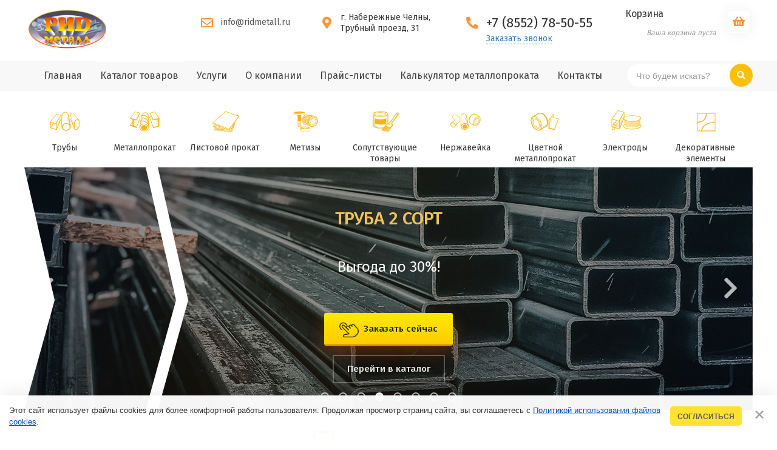

--- FILE ---
content_type: text/html; charset=UTF-8
request_url: https://ridmetall.ru/shop
body_size: 22965
content:
<!doctype html>
<html lang="ru">
<head>
<meta http-equiv="Content-Type" content="text/html; charset=UTF-8">
<meta name="viewport" content="width=device-width, initial-scale=1.0">

<title>«РИД-металл»</title>
<meta name="keywords" content="Каталог товаров, «РИД-металл»" />
<meta name="description" content="Каталог товаров | «РИД-металл»">

<meta property="og:type" content="website"/>
<meta property="og:site_name" content="«РИД-металл»"/>
<meta property="og:title" content="Каталог товаров | «РИД-металл»"/>
<meta property="og:description" content="Каталог товаров | «РИД-металл»"/>
<meta property="og:url" content="https://ridmetall.ru//shop"/>
<meta property="og:locale" content="ru_RU">
<meta property="og:image" content="https://ridmetall.ru/img/og.jpg">
<meta property="og:image:width" content="968">
<meta property="og:image:height" content="504">

<link rel="stylesheet" href="https://ridmetall.ru/css/default.css" />
<link rel="stylesheet" href="https://ridmetall.ru/css/style.css" />
<link rel="stylesheet" href="https://ridmetall.ru/css/animate.css" />

<link rel="icon" type="image/x-icon" href="https://ridmetall.ru/favicon.ico" />
<link rel="shortcut icon" type="image/x-icon" href="https://ridmetall.ru/favicon.ico" />
<link rel="stylesheet" href="https://use.fontawesome.com/releases/v5.12.1/css/all.css" crossorigin="anonymous" />
<!--[if lt IE 9]><script src="https://html5shiv.googlecode.com/svn/trunk/html5.js"></script><![endif]-->

	<link rel="stylesheet" href="/.s/src/base.min.css" />
	<link rel="stylesheet" href="/.s/src/layer7.min.css" />

	<script src="/.s/src/jquery-3.6.0.min.js"></script>
	
	<script src="/.s/src/uwnd.min.js"></script>
	<link rel="stylesheet" href="/.s/src/ulightbox/ulightbox.min.css" />
	<link rel="stylesheet" href="/.s/src/social.css" />
	<script src="/.s/src/ulightbox/ulightbox.min.js"></script>
	<script src="/.s/src/bottomInfo.min.js"></script>
	<script src="/.s/src/shop_utils.js"></script>
	<script>
/* --- UCOZ-JS-DATA --- */
window.uCoz = {"shop_price_f":["%01.2f",""],"bottomInfoData":[{"button":230039,"id":"cookiePolicy","message":230038,"class":"","cookieKey":"cPolOk"}],"module":"shop","sign":{"3129":"Доступ запрещён. Истёк период сессии.","3238":"Опции","3125":"Закрыть","7254":"Изменить размер","7253":"Начать слайд-шоу","10075":"Обязательны для выбора","3300":"Ошибка","210178":"Замечания","7287":"Перейти на страницу с фотографией.","5255":"Помощник","7252":"Предыдущий","7251":"Запрошенный контент не может быть загружен. Пожалуйста, попробуйте позже.","5458":"Следующий","3255":"Сохранить","230039":"Согласиться","230038":"Этот сайт использует файлы cookies для более комфортной работы пользователя. Продолжая просмотр страниц сайта, вы соглашаетесь с <a href=/index/cookiepolicy target=_blank >Политикой использования файлов cookies</a>."},"language":"ru","sh_curr_def":1,"mf":"lridmetall","uLightboxType":1,"shop_price_separator":" ","ver":1,"country":"US","sh_goods":{},"sh_curr":{"1":{"rate":1,"default":1,"code":"RUB","disp":" руб.","dpos":0,"name":"Рубли"}},"ssid":"640214136516401524155","site":{"domain":"ridmetall.ru","host":"ridmetall.usite.pro","id":"lridmetall"},"layerType":7};
/* --- UCOZ-JS-CODE --- */
 function uSocialLogin(t) {
			var params = {"vkontakte":{"width":790,"height":400},"facebook":{"width":950,"height":520},"yandex":{"height":515,"width":870},"google":{"width":700,"height":600},"ok":{"width":710,"height":390}};
			var ref = escape(location.protocol + '//' + ('ridmetall.ru' || location.hostname) + location.pathname + ((location.hash ? ( location.search ? location.search + '&' : '?' ) + 'rnd=' + Date.now() + location.hash : ( location.search || '' ))));
			window.open('/'+t+'?ref='+ref,'conwin','width='+params[t].width+',height='+params[t].height+',status=1,resizable=1,left='+parseInt((screen.availWidth/2)-(params[t].width/2))+',top='+parseInt((screen.availHeight/2)-(params[t].height/2)-20)+'screenX='+parseInt((screen.availWidth/2)-(params[t].width/2))+',screenY='+parseInt((screen.availHeight/2)-(params[t].height/2)-20));
			return false;
		}
		function TelegramAuth(user){
			user['a'] = 9; user['m'] = 'telegram';
			_uPostForm('', {type: 'POST', url: '/index/sub', data: user});
		}
checkNumber_header = 'Замечания';
		checkNumber_err = 'Опции<ul>%err_msg%</ul>Обязательны для выбора';
function loginPopupForm(params = {}) { new _uWnd('LF', ' ', -250, -100, { closeonesc:1, resize:1 }, { url:'/index/40' + (params.urlParams ? '?'+params.urlParams : '') }) }
/* --- UCOZ-JS-END --- */
</script>

	<style>.UhideBlock{display:none; }</style>
	<script type="text/javascript">new Image().src = "//counter.yadro.ru/hit;noadsru?r"+escape(document.referrer)+(screen&&";s"+screen.width+"*"+screen.height+"*"+(screen.colorDepth||screen.pixelDepth))+";u"+escape(document.URL)+";"+Date.now();</script><link rel="stylesheet" href="/_st/shop.css" /><script src="/.s/src/shop.js"></script><style>
				@font-face {
					font-family: "FontAwesome";
					font-style: normal;
					font-weight: normal;
					src: url("/.s/src/panel-v2/fonts/fontawesome-webfont.eot?#iefix&v=4.3.0") format("embedded-opentype"), url("/.s/src/panel-v2/fonts/fontawesome-webfont.woff2?v=4.3.0") format("woff2"), url("/.s/src/panel-v2/fonts/fontawesome-webfont.woff?v=4.3.0") format("woff"), url("/.s/src/panel-v2/fonts/fontawesome-webfont.ttf?v=4.3.0") format("truetype"), url("/.s/src/panel-v2/fonts/fontawesome-webfont.svg?v=4.3.0#fontawesomeregular") format("svg");
				}
			</style>
</head>


<body>
<!--U1AHEADER1Z--><div class="menu_fon" ></div> 

<div class="container">
 <header class="cd-auto-hide-header">
 <div class="header">
 <div class="contentcenter">
 <!-- Для валидатора vcard -->
 <div class="vcard">
 <!-- Логотип -->
 <div class="logo fadeInLeft">
 <a href="https://ridmetall.ru/"><img src="https://ridmetall.ru/img/logo.png" class="photo" alt="«РИД-металл»" title="Главная | «РИД-металл»" /></a>
 </div>
 <!-- Копирайт -->
 <div class="copyright-info">
 <a href="https://ridmetall.ru/" class="url"><span class="category">Категория</span> <span class="fn org">«РИД-металл»</span></a>
 </div>
 <!-- E-mail -->
 <div class="mailto fadeInDown">
 <div class="vcardcenter">
 <a href="mailto:info@ridmetall.ru" target="_blank" class="email"><i class="far fa-envelope"></i>info@ridmetall.ru</a>
 </div>
 </div>
 <!-- Адрес -->
 <div class="header-adr fadeInDown">
 <div class="vcardcenter">
 <a href="https://ridmetall.ru/index/kontakty/0-7">
 <i class="fas fa-map-marker-alt"></i>
 <div class="adr">
 <b class="country-name" style="display: none;">Российскай Федерация</b>
 <b class="region" style="display: none;">Республика Татарстан</b>
 <b class="locality">г. Набережные Челны,</b>
 <b class="street-address">Трубный проезд, 31</b>
 </div>
 <div style="display: none;" class="pricerange">RUB</div>
 </a>
 <div style="display: none;">Мы работаем <span class="workhours">Пн-пт с 7:30 до 15:30, суббота-воскресенье - выходной.</span></div>
 </div>
 </div>
 <!-- Телефон -->
 <div class="callto fadeInDown">
 <div class="vcardcenter">
 <a href="tel:88552785055"><i class="fas fa-phone fa-flip-horizontal"></i></a>
 <a href="tel:88552785055"><abbr class="tel" title="+7 (8552) 78-50-55">+7 (8552) 78-50-55</abbr></a>
 <span class="toogle"><a href="javascript:void(0);">Заказать звонок</a></span>
<!--<span class="bitrix24_form"><script data-b24-form="click/8/2s6vdo" data-skip-moving="true">
(function(w,d,u){
var s=d.createElement('script');s.async=true;s.src=u+'?'+(Date.now()/180000|0);
var h=d.getElementsByTagName('script')[0];h.parentNode.insertBefore(s,h);
})(window,document,'https://cdn-ru.bitrix24.ru/b21407574/crm/form/loader_8.js');
</script><a href="">Заказать звонок</a></span>-->

</div>
</div>
<!-- Корзина -->
<div class="header-link fadeInRight">
 <div class="vcardcenter">
 
 <div id="touch-cart" class="mobile-cart"> 
 <div id="shop-basket">
 <i class="fas fa-shopping-basket"></i>
 

<div class="submenu">
 <div class="header-cart">
 <h4>Корзина</h4>
 <div id="shop-basket">
 

 
 <div class="empty">Ваша корзина пуста</div>
 
 </div>
 </div>
</div>



<script><!--
 var lock_buttons = 0;

 function clearBasket(){
 if(lock_buttons) return false; else lock_buttons = 1;
 var el = $('#shop-basket');
 if(el.length){ var g=document.createElement("div"); $(g).addClass('myWinGrid').attr("id",'shop-basket-fade').css({"left":"0","top":"0","position":"absolute","border":"#CCCCCC 1px solid","width":$(el).width()+'px',"height":$(el).height()+'px',"z-index":5}).hide().on('mousedown', function(e){e.stopPropagation();e.preventDefault();_uWnd.globalmousedown();}).html('<div class="myWinLoad" style="margin:5px;"></div>'); $(el).append(g); $(g).show(); }
 _uPostForm('',{type:'POST',url:'/shop/basket',data:{'mode':'clear'}});
 ga_event('basket_clear');
 return false;
 }

 function removeBasket(id){
 if(lock_buttons) return false; else lock_buttons = 1;
 $('#basket-item-'+id+' .sb-func').removeClass('remove').addClass('myWinLoadS').attr('title','');
 _uPostForm('',{type:'POST',url:'/shop/basket',data:{'mode':'del', 'id':id}});
 return false;
 }

 function add2Basket(id, pref){
 if(lock_buttons) return false; else lock_buttons = 1;
 var opt = [], err_msg = '', err_msgs = [], radio_options = {}, el_id = {};
 $('#b'+pref+'-'+id+'-basket').attr('disabled','disabled');
 $('#'+pref+'-'+id+'-basket').removeClass('done').removeClass('err').removeClass('add').addClass('wait').attr('title','');
 $('#'+pref+'-'+id+'-options-selectors').find('select, input').each(function(){
 switch (this.type) {
 case 'radio':
 el_id = this.id.split('-');
 ((typeof (radio_options[el_id[3]]) == 'undefined') && (radio_options[el_id[3]] = { 'val': - 1, 'id': this.id }));
 (this.checked && (radio_options[el_id[3]]['val'] = this.value));
 break;
 case 'checkbox':
 if (this.checked && (this.value !== '')) {
 if(this.value !== ''){
 opt.push(this.id.split('-')[3]+'-'+this.value);
 } else {
 err_msgs.push({'id':this.id.split('-')[3], 'msg':'<li>'+$(this).parent().parent().find('span.opt').html().replace(':', '')+'</li>'});
 }
 }
 break;
 default:
 if (this.value !== '') {
 opt.push(this.id.split('-')[3]+'-'+this.value);
 } else {
 err_msgs.push({'id':this.id.split('-')[3], 'msg':'<li>'+$(this).parent().parent().find('span.opt').html().replace(':', '')+'</li>'});
 }
 }
 });
 for(i in radio_options){
 if(radio_options[i]['val'] != -1){
 opt.push(radio_options[i]['id'].split('-')[3]+'-'+radio_options[i]['val']);
 }else{
 err_msgs.push({'id':radio_options[i]['id'].split('-')[3], 'msg':'<li>'+$('#'+radio_options[i]['id']).parent().parent().parent().find('span.opt').html().replace(':', '')+'</li>'});
 }
 }

 err_msgs.sort(function(a, b){ return ((a['id'] > b['id']) ? 1 : -1); });
 for (var i=0; i<err_msgs.length; i++) { err_msg += err_msgs[i]['msg']; }

 if(err_msg == ''){
 _uPostForm('',{type:'POST',url:'/shop/basket',data:{'mode':'add', 'id':id, 'pref':pref, 'opt':opt.join(':'), 'cnt':$('#q'+pref+'-'+id+'-basket').val()}});
 ga_event('basket_add');
 }else{
 lock_buttons = 0;
 shop_alert('<div class="MyWinError">Опции<ul>'+err_msg+'</ul>обязательны для выбора</div>','Замечания','warning',350,100,{tm:8000,align:'left',icon:'/.s/img/icon/warning.png', 'onclose': function(){ $('#b'+pref+'-'+id+'-basket').removeAttr('disabled'); $('#'+pref+'-'+id+'-basket').removeClass('wait').addClass('add'); }});
 }
 return false;
 }

 function buyNow(id, pref){
 if(lock_buttons) return false; else lock_buttons = 1;
 var opt = [], err_msg = '', err_msgs = [], radio_options = {}, el_id = {};
 $('#b'+pref+'-'+id+'-buynow').attr('disabled', 'disabled');
 $('#'+pref+'-'+id+'-buynow').removeClass('done').removeClass('err').removeClass('now').addClass('wait').attr('title','');
 $('#'+pref+'-'+id+'-options-selectors').find('select, input').each(function(){
 switch (this.type) {
 case 'radio':
 el_id = this.id.split('-');
 ((typeof (radio_options[el_id[3]]) == 'undefined') && (radio_options[el_id[3]] = { 'val': - 1, 'id': this.id }));
 (this.checked && (radio_options[el_id[3]]['val'] = this.value));
 break;
 case 'checkbox':
 if (this.checked && (this.value !== '')) {
 if(this.value !== ''){
 opt.push(this.id.split('-')[3]+'-'+this.value);
 } else {
 err_msgs.push({'id':this.id.split('-')[3], 'msg':'<li>'+$(this).parent().parent().find('span.opt').html().replace(':', '')+'</li>'});
 }
 }
 break;
 default:
 if (this.value !== '') {
 opt.push(this.id.split('-')[3]+'-'+this.value);
 } else {
 err_msgs.push({'id':this.id.split('-')[3], 'msg':'<li>'+$(this).parent().parent().find('span.opt').html().replace(':', '')+'</li>'});
 }
 }
 });
 for(i in radio_options){
 if(radio_options[i]['val'] != -1){
 opt.push(radio_options[i]['id'].split('-')[3]+'-'+radio_options[i]['val']);
 }else{
 err_msgs.push({'id':radio_options[i]['id'].split('-')[3], 'msg':'<li>'+$('#'+radio_options[i]['id']).parent().parent().parent().find('span.opt').html().replace(':', '')+'</li>'});
 }
 }

 err_msgs.sort(function(a, b){ return ((a['id'] > b['id']) ? 1 : -1); });
 for (var i=0; i<err_msgs.length; i++) { err_msg += err_msgs[i]['msg']; }

 if(err_msg == ''){
 _uPostForm('',{type:'POST',url:'/shop/basket',data:{'mode':'add', 'id':id, 'pref':pref, 'opt':opt.join(':'), 'cnt':$('#q'+pref+'-'+id+'-basket').val(), 'now':1}});
 ga_event('basket_buynow');
 }else{
 lock_buttons = 0;
 shop_alert('<div class="MyWinError">Опции<ul>'+err_msg+'</ul>обязательны для выбора</div>','Замечания','warning',350,100,{tm:8000,align:'left',icon:'/.s/img/icon/warning.png', 'onclose': function(){ $('#b'+pref+'-'+id+'-buynow').removeAttr('disabled'); $('#'+pref+'-'+id+'-buynow').removeClass('wait').addClass('add'); }});
 }
 return false;
 }
 //-->
 </script></div>
 </div>
 
 </div>
</div>

</div>
</div>
</div>




<!-- Кнопка меню меню -->
<a href="#" id="touch-menu" class="mobile-menu nav-trigger"> 
 <span>
 <em aria-hidden="true"></em>
 </span>
</a>

<nav class="header-menu fadeInUp">
 <div class="contentcenter">
 <div id="uNMenuDiv1" class="uMenuV"><ul class="uMenuRoot">
<li><a  href="/" ><span>Главная</span></a></li>
<li><a class=" uMenuItemA" href="/shop" ><span>Каталог товаров</span></a></li>
<li><a  href="/index/uslugi/0-10" ><span>Услуги</span></a></li>
<li><a  href="/index/o_kompanii/0-5" ><span>О компании</span></a></li>
<li><a  href="/load/prajs_listy/1" ><span>Прайс-листы</span></a></li>
<li><a  href="/index/kalkuljator_metalloprokata/0-9" ><span>Калькулятор металлопроката</span></a></li>
<li><a  href="/index/kontakty/0-7" ><span>Контакты</span></a></li></ul></div>

 <div class="mobilesidebar">
 <h2>Каталог товаров</h2>
 <br/>
 <div id="shop_left_menu">
 <ul id="shop-hmenu" class="hmenu-onhover">

<li class="hmenu-item" id="hmenu-item-57">
			<a class="hmenu-link" href="/shop/truby"><span>Трубы</span></a>
	<div class="hmenu-corn"><b></b></div>
				<div id="hmenu-cont-57" class="hmenu-cont">
					<ol class="hmenu-cont-block with-clear">
						<li id="hmenu-subc-100" class="hmenu-subc-ol hmenu-subc level2">
						<div><a href="/shop/truby/truba-asbestocementnaja">Труба асбестоцементная</a></div><ul><li class="hmenu-subc level3" id="hmenu-subc-102">
								<a href="/shop/truby/truba-asbestocementnaja/lotok-asbestocementnyj">Лоток асбестоцементный</a>
							</li><li class="hmenu-subc level3" id="hmenu-subc-106">
								<a href="/shop/truby/truba-asbestocementnaja/truba-asbestocementnaja">Труба асбестоцементная</a>
							</li></ul></li><li id="hmenu-subc-158" class="hmenu-subc-ol hmenu-subc level2">
						<div><a href="/shop/truby/truba-besshovnaja">Труба бесшовная</a></div><ul><li class="hmenu-subc level3" id="hmenu-subc-157">
								<a href="/shop/truby/truba-besshovnaja/truby-gorjachedeformirovannye">Трубы горячедеформированные</a>
							</li><li class="hmenu-subc level3" id="hmenu-subc-159">
								<a href="/shop/truby/truba-besshovnaja/truby-kholodnodeformirovannye">Трубы холоднодеформированные</a>
							</li></ul></li><li id="hmenu-subc-48" class="hmenu-subc-ol hmenu-subc level2">
						<div><a href="/shop/truby/truba-ehlektrosvarnaja-kruglaya">Труба электросварная (круглая)</a></div></li><li id="hmenu-subc-42" class="hmenu-subc-ol hmenu-subc level2">
						<div><a href="/shop/truby/truba-vodogazoprovodnaja">Труба водогазопроводная</a></div></li><li id="hmenu-subc-45" class="hmenu-subc-ol hmenu-subc level2">
						<div><a href="/shop/truby/truba-ploskoovalnaja">Труба плоскоовальная</a></div></li><li id="hmenu-subc-43" class="hmenu-subc-ol hmenu-subc level2">
						<div><a href="/shop/truby/truba-kvadratnaja">Труба квадратная</a></div></li><li id="hmenu-subc-47" class="hmenu-subc-ol hmenu-subc level2">
						<div><a href="/shop/truby/truba-prjamougolnaja">Труба прямоугольная</a></div></li><li id="hmenu-subc-46" class="hmenu-subc-ol hmenu-subc level2">
						<div><a href="/shop/truby/truba-ocinkovannaja">Труба оцинкованная</a></div></li><li id="hmenu-subc-83" class="hmenu-subc-ol hmenu-subc level2">
						<div><a href="/shop/truby/truba-nerzhavejka">Труба нержавейка</a></div></li><li id="hmenu-subc-105" class="hmenu-subc-ol hmenu-subc level2">
						<div><a href="/shop/truby/truba-neotvetstvennogo-naznachenija">Труба неответственного назначения</a></div></li><li id="hmenu-subc-160" class="hmenu-subc-ol hmenu-subc level2">
						<div><a href="/shop/truby/truba-09g2s">Труба 09Г2С</a></div></li><li id="hmenu-subc-161" class="hmenu-subc-ol hmenu-subc level2">
						<div><a href="/shop/truby/truba-treugolnaja">Труба треугольная</a></div></li>
					</ol>
				</div>
</li>

<li class="hmenu-item" id="hmenu-item-58">
			<a class="hmenu-link" href="/shop/metalloprokat"><span>Металлопрокат</span></a>
	<div class="hmenu-corn"><b></b></div>
				<div id="hmenu-cont-58" class="hmenu-cont">
					<ol class="hmenu-cont-block with-clear">
						<li id="hmenu-subc-7" class="hmenu-subc-ol hmenu-subc level2">
						<div><a href="/shop/metalloprokat/armatura">Арматура</a></div></li><li id="hmenu-subc-14" class="hmenu-subc-ol hmenu-subc level2">
						<div><a href="/shop/metalloprokat/krug">Круг</a></div></li><li id="hmenu-subc-85" class="hmenu-subc-ol hmenu-subc level2">
						<div><a href="/shop/metalloprokat/krug-nerzhavejka">Круг нержавейка</a></div></li><li id="hmenu-subc-11" class="hmenu-subc-ol hmenu-subc level2">
						<div><a href="/shop/metalloprokat/katanka">Катанка</a></div></li><li id="hmenu-subc-9" class="hmenu-subc-ol hmenu-subc level2">
						<div><a href="/shop/metalloprokat/dvutavrovaja-balka">Двутавровая балка</a></div></li><li id="hmenu-subc-49" class="hmenu-subc-ol hmenu-subc level2">
						<div><a href="/shop/metalloprokat/ugolok">Уголок</a></div></li><li id="hmenu-subc-54" class="hmenu-subc-ol hmenu-subc level2">
						<div><a href="/shop/metalloprokat/shveller">Швеллер</a></div></li><li id="hmenu-subc-53" class="hmenu-subc-ol hmenu-subc level2">
						<div><a href="/shop/metalloprokat/shveller-gnutyj">Швеллер гнутый</a></div></li><li id="hmenu-subc-12" class="hmenu-subc-ol hmenu-subc level2">
						<div><a href="/shop/metalloprokat/kvadrat">Квадрат</a></div></li><li id="hmenu-subc-30" class="hmenu-subc-ol hmenu-subc level2">
						<div><a href="/shop/metalloprokat/polosa">Полоса</a></div></li>
					</ol>
				</div>
</li>

<li class="hmenu-item" id="hmenu-item-59">
			<a class="hmenu-link" href="/shop/listovoj-prokat"><span>Листовой прокат</span></a>
	<div class="hmenu-corn"><b></b></div>
				<div id="hmenu-cont-59" class="hmenu-cont">
					<ol class="hmenu-cont-block with-clear">
						<li id="hmenu-subc-23" class="hmenu-subc-ol hmenu-subc level2">
						<div><a href="/shop/listovoj-prokat/list-kh-k">Лист х/к</a></div></li><li id="hmenu-subc-18" class="hmenu-subc-ol hmenu-subc level2">
						<div><a href="/shop/listovoj-prokat/list-g-k">Лист г/к</a></div></li><li id="hmenu-subc-24" class="hmenu-subc-ol hmenu-subc level2">
						<div><a href="/shop/listovoj-prokat/listy-pvl">Листы ПВЛ</a></div></li><li id="hmenu-subc-20" class="hmenu-subc-ol hmenu-subc level2">
						<div><a href="/shop/listovoj-prokat/list-okrashennyj">Лист окрашенный</a></div></li><li id="hmenu-subc-21" class="hmenu-subc-ol hmenu-subc level2">
						<div><a href="/shop/listovoj-prokat/list-ocinkovannyj-kh-k">Лист оцинкованный х/к</a></div></li><li id="hmenu-subc-25" class="hmenu-subc-ol hmenu-subc level2">
						<div><a href="/shop/listovoj-prokat/listy-perforirovannye">Листы перфорированные</a></div></li><li id="hmenu-subc-84" class="hmenu-subc-ol hmenu-subc level2">
						<div><a href="/shop/listovoj-prokat/list-nerzhavejka">Лист нержавейка</a></div></li><li id="hmenu-subc-22" class="hmenu-subc-ol hmenu-subc level2">
						<div><a href="/shop/listovoj-prokat/list-riflenyj">Лист рифленый</a></div></li><li id="hmenu-subc-26" class="hmenu-subc-ol hmenu-subc level2">
						<div><a href="/shop/listovoj-prokat/listy-upakovochnye">Листы упаковочные</a></div></li><li id="hmenu-subc-99" class="hmenu-subc-ol hmenu-subc level2">
						<div><a href="/shop/listovoj-prokat/list-aljuminievyj">Лист алюминиевый</a></div><ul><li class="hmenu-subc level3" id="hmenu-subc-125">
								<a href="/shop/listovoj-prokat/list-aljuminievyj/list-aljuminievyj-gladkij">Лист алюминиевый гладкий</a>
							</li><li class="hmenu-subc level3" id="hmenu-subc-126">
								<a href="/shop/listovoj-prokat/list-aljuminievyj/list-aljuminievyj-riflenyj">Лист алюминиевый рифленый</a>
							</li></ul></li><li id="hmenu-subc-34" class="hmenu-subc-ol hmenu-subc level2">
						<div><a href="/shop/listovoj-prokat/profnastil">Профнастил</a></div></li>
					</ol>
				</div>
</li>

<li class="hmenu-item" id="hmenu-item-62">
			<a class="hmenu-link" href="/shop/metizy"><span>Метизы</span></a>
	<div class="hmenu-corn"><b></b></div>
				<div id="hmenu-cont-62" class="hmenu-cont">
					<ol class="hmenu-cont-block with-clear">
						<li id="hmenu-subc-31" class="hmenu-subc-ol hmenu-subc level2">
						<div><a href="/shop/metizy/provoloka-vjazalnaja">Проволока вязальная</a></div></li><li id="hmenu-subc-10" class="hmenu-subc-ol hmenu-subc level2">
						<div><a href="/shop/metizy/petli-garazhnye">Петли гаражные</a></div></li><li id="hmenu-subc-28" class="hmenu-subc-ol hmenu-subc level2">
						<div><a href="/shop/metizy/otvody-perekhody-zaglushki">Отводы, переходы, заглушки</a></div><ul><li class="hmenu-subc level3" id="hmenu-subc-129">
								<a href="/shop/metizy/otvody-perekhody-zaglushki/otvody">Отводы</a>
							</li><li class="hmenu-subc level3" id="hmenu-subc-130">
								<a href="/shop/metizy/otvody-perekhody-zaglushki/perekhody">Переходы</a>
							</li><li class="hmenu-subc level3" id="hmenu-subc-131">
								<a href="/shop/metizy/otvody-perekhody-zaglushki/zaglushki">Заглушки</a>
							</li></ul></li><li id="hmenu-subc-86" class="hmenu-subc-ol hmenu-subc level2">
						<div><a href="/shop/metizy/otvody-perekhody-polusgony-nerzh">Отводы переходы полусгоны нерж</a></div><ul><li class="hmenu-subc level3" id="hmenu-subc-132">
								<a href="/shop/metizy/otvody-perekhody-polusgony-nerzh/otvody">Отводы</a>
							</li><li class="hmenu-subc level3" id="hmenu-subc-133">
								<a href="/shop/metizy/otvody-perekhody-polusgony-nerzh/perekhody">Переходы</a>
							</li></ul></li><li id="hmenu-subc-38" class="hmenu-subc-ol hmenu-subc level2">
						<div><a href="/shop/metizy/setka-kladochnaja">Сетка кладочная</a></div></li><li id="hmenu-subc-16" class="hmenu-subc-ol hmenu-subc level2">
						<div><a href="/shop/metizy/krug-otreznoj-shlifovaln">Круг отрезной, шлифовальн</a></div></li><li id="hmenu-subc-37" class="hmenu-subc-ol hmenu-subc level2">
						<div><a href="/shop/metizy/krepezh">Крепёж</a></div><ul><li class="hmenu-subc level3" id="hmenu-subc-134">
								<a href="/shop/metizy/krepezh/samorezy-dlja-gkl">Саморезы для ГКЛ</a>
							</li><li class="hmenu-subc level3" id="hmenu-subc-135">
								<a href="/shop/metizy/krepezh/samorezy-okonnye">Саморезы оконные</a>
							</li><li class="hmenu-subc level3" id="hmenu-subc-136">
								<a href="/shop/metizy/krepezh/samorezy-dlja-metal-profilja">Саморезы для метал. профиля</a>
							</li><li class="hmenu-subc level3" id="hmenu-subc-137">
								<a href="/shop/metizy/krepezh/samorezy-s-press-shajboj">Саморезы с пресс-шайбой</a>
							</li><li class="hmenu-subc level3" id="hmenu-subc-138">
								<a href="/shop/metizy/krepezh/zaklepki-vytyazhnye">Заклепки вытяжные</a>
							</li><li class="hmenu-subc level3" id="hmenu-subc-139">
								<a href="/shop/metizy/krepezh/shajby">Шайбы</a>
							</li><li class="hmenu-subc level3" id="hmenu-subc-140">
								<a href="/shop/metizy/krepezh/djubel-i-djubel-gvozd">Дюбель и дюбель-гвоздь</a>
							</li><li class="hmenu-subc level3" id="hmenu-subc-141">
								<a href="/shop/metizy/krepezh/bolty">Болты</a>
							</li><li class="hmenu-subc level3" id="hmenu-subc-142">
								<a href="/shop/metizy/krepezh/anker">Анкер</a>
							</li><li class="hmenu-subc level3" id="hmenu-subc-143">
								<a href="/shop/metizy/krepezh/gajka">Гайка</a>
							</li><li class="hmenu-subc level3" id="hmenu-subc-144">
								<a href="/shop/metizy/krepezh/gvozdi">Гвозди</a>
							</li><li class="hmenu-subc level3" id="hmenu-subc-145">
								<a href="/shop/metizy/krepezh/samorezy-krovelnye">Саморезы кровельные</a>
							</li></ul></li><li id="hmenu-subc-13" class="hmenu-subc-ol hmenu-subc level2">
						<div><a href="/shop/metizy/shtaketnik">Штакетник</a></div></li>
					</ol>
				</div>
</li>

<li class="hmenu-item" id="hmenu-item-64">
			<a class="hmenu-link" href="/shop/soputstvujushhie-tovary"><span>Сопутствующие товары</span></a>
	<div class="hmenu-corn"><b></b></div>
				<div id="hmenu-cont-64" class="hmenu-cont">
					<ol class="hmenu-cont-block with-clear">
						<li id="hmenu-subc-8" class="hmenu-subc-ol hmenu-subc level2">
						<div><a href="/shop/soputstvujushhie-tovary/kraski">Краски</a></div><ul><li class="hmenu-subc level3" id="hmenu-subc-146">
								<a href="/shop/soputstvujushhie-tovary/kraski/kisti">Кисти</a>
							</li><li class="hmenu-subc level3" id="hmenu-subc-147">
								<a href="/shop/soputstvujushhie-tovary/kraski/rastvoritel">Растворитель</a>
							</li><li class="hmenu-subc level3" id="hmenu-subc-148">
								<a href="/shop/soputstvujushhie-tovary/kraski/germetiki">Герметики</a>
							</li><li class="hmenu-subc level3" id="hmenu-subc-149">
								<a href="/shop/soputstvujushhie-tovary/kraski/montazhnaja-pena">Монтажная пена</a>
							</li><li class="hmenu-subc level3" id="hmenu-subc-150">
								<a href="/shop/soputstvujushhie-tovary/kraski/grunt-ehmal">Грунт-эмаль</a>
							</li><li class="hmenu-subc level3" id="hmenu-subc-151">
								<a href="/shop/soputstvujushhie-tovary/kraski/gruntovka">Грунтовка</a>
							</li><li class="hmenu-subc level3" id="hmenu-subc-152">
								<a href="/shop/soputstvujushhie-tovary/kraski/kraski">Краски</a>
							</li></ul></li><li id="hmenu-subc-36" class="hmenu-subc-ol hmenu-subc level2">
						<div><a href="/shop/soputstvujushhie-tovary/prochee">Прочее</a></div></li><li id="hmenu-subc-41" class="hmenu-subc-ol hmenu-subc level2">
						<div><a href="/shop/soputstvujushhie-tovary/spec-odezhda">Спец.одежда</a></div></li><li id="hmenu-subc-52" class="hmenu-subc-ol hmenu-subc level2">
						<div><a href="/shop/soputstvujushhie-tovary/fanera">Фанера</a></div></li>
					</ol>
				</div>
</li>

<li class="hmenu-item" id="hmenu-item-60">
			<a class="hmenu-link" href="/shop/nerzhavejka"><span>Нержавейка</span></a>
	<div class="hmenu-corn"><b></b></div>
				<div id="hmenu-cont-60" class="hmenu-cont">
					<ol class="hmenu-cont-block with-clear">
						<li id="hmenu-subc-19" class="hmenu-subc-ol hmenu-subc level2">
						<div><a href="/shop/nerzhavejka/list-nerzhavejka">Лист нержавейка</a></div></li><li id="hmenu-subc-44" class="hmenu-subc-ol hmenu-subc level2">
						<div><a href="/shop/nerzhavejka/truba-nerzhavejka">Труба нержавейка</a></div></li><li id="hmenu-subc-15" class="hmenu-subc-ol hmenu-subc level2">
						<div><a href="/shop/nerzhavejka/krug-nerzhavejka">Круг нержавейка</a></div></li><li id="hmenu-subc-27" class="hmenu-subc-ol hmenu-subc level2">
						<div><a href="/shop/nerzhavejka/otvody-perekhody-polusgony-nerzh">Отводы переходы полусгоны нерж</a></div></li>
					</ol>
				</div>
</li>

<li class="hmenu-item" id="hmenu-item-61">
			<a class="hmenu-link" href="/shop/cvetnoj-metalloprokat"><span>Цветной металлопрокат</span></a>
	<div class="hmenu-corn"><b></b></div>
				<div id="hmenu-cont-61" class="hmenu-cont">
					<ol class="hmenu-cont-block with-clear">
						<li id="hmenu-subc-17" class="hmenu-subc-ol hmenu-subc level2">
						<div><a href="/shop/cvetnoj-metalloprokat/list-aljuminievyj">Лист алюминиевый</a></div><ul><li class="hmenu-subc level3" id="hmenu-subc-127">
								<a href="/shop/cvetnoj-metalloprokat/list-aljuminievyj/list-aljuminievyj-gladkij">Лист алюминиевый гладкий</a>
							</li><li class="hmenu-subc level3" id="hmenu-subc-128">
								<a href="/shop/cvetnoj-metalloprokat/list-aljuminievyj/list-aljuminievyj-riflenyj">Лист алюминиевый рифленый</a>
							</li></ul></li><li id="hmenu-subc-88" class="hmenu-subc-ol hmenu-subc level2">
						<div><a href="/shop/cvetnoj-metalloprokat/ugolok-gost-8509-93">Уголок алюминиевый</a></div></li><li id="hmenu-subc-103" class="hmenu-subc-ol hmenu-subc level2">
						<div><a href="/shop/cvetnoj-metalloprokat/truba-aljuminievaja">Труба алюминиевая</a></div></li>
					</ol>
				</div>
</li>

<li class="hmenu-item" id="hmenu-item-63">
			<a class="hmenu-link" href="/shop/ehlektrody-1"><span>Электроды</span></a>
	<div class="hmenu-corn"><b></b></div>
				<div id="hmenu-cont-63" class="hmenu-cont">
					<ol class="hmenu-cont-block with-clear">
						<li id="hmenu-subc-55" class="hmenu-subc-ol hmenu-subc level2">
						<div><a href="/shop/ehlektrody-1/ehlektrody">Электроды</a></div></li><li id="hmenu-subc-32" class="hmenu-subc-ol hmenu-subc level2">
						<div><a href="/shop/ehlektrody-1/provoloka-svarochnaja-omed">Проволока сварочная омед.</a></div></li>
					</ol>
				</div>
</li>

<li class="hmenu-item" id="hmenu-item-65">
			<a class="hmenu-link" href="/shop/dekorativnye-ehlementy"><span>Декоративные элементы</span></a>
	<div class="hmenu-corn"><b></b></div>
				<div id="hmenu-cont-65" class="hmenu-cont">
					<ol class="hmenu-cont-block with-clear">
						<li id="hmenu-subc-66" class="hmenu-subc-ol hmenu-subc level2">
						<div><a href="/shop/dekorativnye-ehlementy/baljasiny">Балясины</a></div></li><li id="hmenu-subc-67" class="hmenu-subc-ol hmenu-subc level2">
						<div><a href="/shop/dekorativnye-ehlementy/vinograd">Виноград</a></div></li><li id="hmenu-subc-69" class="hmenu-subc-ol hmenu-subc level2">
						<div><a href="/shop/dekorativnye-ehlementy/vstavka-v-baljasiny">Вставка в балясины</a></div></li><li id="hmenu-subc-70" class="hmenu-subc-ol hmenu-subc level2">
						<div><a href="/shop/dekorativnye-ehlementy/osnovanie-baljasiny">Основание балясины</a></div></li><li id="hmenu-subc-71" class="hmenu-subc-ol hmenu-subc level2">
						<div><a href="/shop/dekorativnye-ehlementy/zaglushka-na-stolby">Заглушки</a></div><ul><li class="hmenu-subc level3" id="hmenu-subc-107">
								<a href="/shop/dekorativnye-ehlementy/zaglushka-na-stolby/zaglushki-plastikovye">Заглушки пластиковые</a>
							</li><li class="hmenu-subc level3" id="hmenu-subc-108">
								<a href="/shop/dekorativnye-ehlementy/zaglushka-na-stolby/zaglushki-stalnye">Заглушки стальные</a>
							</li><li class="hmenu-subc level3" id="hmenu-subc-109">
								<a href="/shop/dekorativnye-ehlementy/zaglushka-na-stolby/zaglushka-poruchnja">Заглушка поручня</a>
							</li><li class="hmenu-subc level3" id="hmenu-subc-162">
								<a href="/shop/dekorativnye-ehlementy/zaglushka-na-stolby/zaglushki-pnd">Заглушки ПНД</a>
							</li></ul></li><li id="hmenu-subc-72" class="hmenu-subc-ol hmenu-subc level2">
						<div><a href="/shop/dekorativnye-ehlementy/korzinki">Корзинки</a></div></li><li id="hmenu-subc-73" class="hmenu-subc-ol hmenu-subc level2">
						<div><a href="/shop/dekorativnye-ehlementy/listja">Листья</a></div></li><li id="hmenu-subc-74" class="hmenu-subc-ol hmenu-subc level2">
						<div><a href="/shop/dekorativnye-ehlementy/nakonechniki">Наконечники</a></div></li><li id="hmenu-subc-75" class="hmenu-subc-ol hmenu-subc level2">
						<div><a href="/shop/dekorativnye-ehlementy/piki">Пики</a></div></li><li id="hmenu-subc-78" class="hmenu-subc-ol hmenu-subc level2">
						<div><a href="/shop/dekorativnye-ehlementy/poruchni-okonchanija">Поручни</a></div></li><li id="hmenu-subc-79" class="hmenu-subc-ol hmenu-subc level2">
						<div><a href="/shop/dekorativnye-ehlementy/rozy-zaklepki">Розы</a></div></li><li id="hmenu-subc-81" class="hmenu-subc-ol hmenu-subc level2">
						<div><a href="/shop/dekorativnye-ehlementy/khudozhestvennyj-prokat">Художественный прокат</a></div><ul><li class="hmenu-subc level3" id="hmenu-subc-113">
								<a href="/shop/dekorativnye-ehlementy/khudozhestvennyj-prokat/obzhimka">Обжимка</a>
							</li><li class="hmenu-subc level3" id="hmenu-subc-114">
								<a href="/shop/dekorativnye-ehlementy/khudozhestvennyj-prokat/loza-kruchenaja">Лоза крученая</a>
							</li><li class="hmenu-subc level3" id="hmenu-subc-115">
								<a href="/shop/dekorativnye-ehlementy/khudozhestvennyj-prokat/kvadrat-kruchenyj">Квадрат крученый</a>
							</li><li class="hmenu-subc level3" id="hmenu-subc-116">
								<a href="/shop/dekorativnye-ehlementy/khudozhestvennyj-prokat/kvadrat-dekorativnyj">Квадрат декоративный</a>
							</li><li class="hmenu-subc level3" id="hmenu-subc-117">
								<a href="/shop/dekorativnye-ehlementy/khudozhestvennyj-prokat/truba-dekorativnaja">Труба декоративная</a>
							</li><li class="hmenu-subc level3" id="hmenu-subc-118">
								<a href="/shop/dekorativnye-ehlementy/khudozhestvennyj-prokat/polosa-dekorativnaja">Полоса декоративная</a>
							</li></ul></li><li id="hmenu-subc-80" class="hmenu-subc-ol hmenu-subc level2">
						<div><a href="/shop/dekorativnye-ehlementy/cvety-nakladki">Цветы</a></div></li><li id="hmenu-subc-76" class="hmenu-subc-ol hmenu-subc level2">
						<div><a href="/shop/dekorativnye-ehlementy/shary">Шары</a></div></li><li id="hmenu-subc-77" class="hmenu-subc-ol hmenu-subc level2">
						<div><a href="/shop/dekorativnye-ehlementy/polusfery">Полусферы</a></div></li><li id="hmenu-subc-56" class="hmenu-subc-ol hmenu-subc level2">
						<div><a href="/shop/dekorativnye-ehlementy/ehlementy-ograzhdenija">Элементы ограждения</a></div></li><li id="hmenu-subc-110" class="hmenu-subc-ol hmenu-subc level2">
						<div><a href="/shop/dekorativnye-ehlementy/truba-vitaja">Труба витая</a></div></li><li id="hmenu-subc-111" class="hmenu-subc-ol hmenu-subc level2">
						<div><a href="/shop/dekorativnye-ehlementy/zaklepki">Заклепки</a></div></li><li id="hmenu-subc-112" class="hmenu-subc-ol hmenu-subc level2">
						<div><a href="/shop/dekorativnye-ehlementy/nakladki">Накладки</a></div></li><li id="hmenu-subc-119" class="hmenu-subc-ol hmenu-subc level2">
						<div><a href="/shop/dekorativnye-ehlementy/ruchki-kovanye">Ручки кованые</a></div></li><li id="hmenu-subc-120" class="hmenu-subc-ol hmenu-subc level2">
						<div><a href="/shop/dekorativnye-ehlementy/dekor">Декор</a></div></li><li id="hmenu-subc-122" class="hmenu-subc-ol hmenu-subc level2">
						<div><a href="/shop/dekorativnye-ehlementy/dekorativnye-paneli">Декоративные панели</a></div></li><li id="hmenu-subc-121" class="hmenu-subc-ol hmenu-subc level2">
						<div><a href="/shop/dekorativnye-ehlementy/cifry">Цифры</a></div></li><li id="hmenu-subc-123" class="hmenu-subc-ol hmenu-subc level2">
						<div><a href="/shop/dekorativnye-ehlementy/venzelja">Вензеля</a></div></li><li id="hmenu-subc-124" class="hmenu-subc-ol hmenu-subc level2">
						<div><a href="/shop/dekorativnye-ehlementy/kolca">Кольца</a></div></li>
					</ol>
				</div>
</li>
</ul>
 </div>
 </div>

 <div class="searchform-top">
 <form action="/shop/search" method="post" onsubmit="this.sfSbm.disabled=true"> 
 <input class="queryField" type="text" size="20" maxlength="60" name="query" value="Что будем искать?" onfocus="if(this.value=='Что будем искать?')this.value=''" onblur="if(this.value=='')this.value='Что будем искать?'" /> 
 <input class="schBtn" type="submit" value=" " name="sfSbm" class="searchSbmFl" /><label for="before">&nbsp;</label>
 </form>
 </div>
 </div>

 <div class="mobileblock">
 <a href="tel:88552785055"><i class="fas fa-phone fa-flip-horizontal"></i></a>
 <a href="tel:88552785055">+7 (8552) 78-50-55</a><br/>

 <a href="mailto:info@ridmetall.ru" target="_blank" class="email"><i class="far fa-envelope"></i>info@ridmetall.ru</a><br/>

 <!--
 <div class="social" style="display: none;">
 Мы в соц.сетях:<br/>
 <a href="#" target="_blank"><i class="fab fa-vk"></i></a>
 <a href="#" target="_blank"><i class="fab fa-instagram"></i></a>
 <a href="#" target="_blank"><i class="fab fa-facebook-f"></i></a>
 <a href="#" target="_blank"><i class="fab fa-youtube"></i></a>
 <a href="#" target="_blank"><i class="fas fa-at"></i></a>
 </div>
-->
<!--<a href="#" target="_blank" class="loguserm"><i class="far fa-user"></i>Личный кабинет</a>-->
<br/>
<div class="toogle">
 <a class="button tyellow" href="javascript:void(0);"><span>Заказать звонок</span></a>
</div>

</div>
</nav>

<div class="menu_fon"></div> 
</header>
<!--</header>-->
<section class="headercatalog">
 <div class="topcatalog">
 <div><a href="https://ridmetall.ru/shop/truby"><img src="https://ridmetall.ru/img/catalog/1.png" alt="" title="" /><br/>Трубы</a></div>
 <div><a href="https://ridmetall.ru/shop/metalloprokat"><img src="https://ridmetall.ru/img/catalog/2.png" alt="" title="" /><br/>Металлопрокат</a></div>
 <div><a href="https://ridmetall.ru/shop/listovoj-prokat"><img src="https://ridmetall.ru/img/catalog/3.png" alt="" title="" /><br/>Листовой прокат</a></div>
 <div><a href="https://ridmetall.ru/shop/metizy"><img src="https://ridmetall.ru/img/catalog/6.png" alt="" title="" /><br/>Метизы</a></div>
 <div><a href="https://ridmetall.ru/shop/soputstvujushhie-tovary"><img src="https://ridmetall.ru/img/catalog/8.png" alt="" title="" /><br/>Сопутствующие товары</a></div>
 <div><a href="https://ridmetall.ru/shop/nerzhavejka"><img src="https://ridmetall.ru/img/catalog/4.png" alt="" title="" /><br/>Нержавейка</a></div>
 <div><a href="https://ridmetall.ru/shop/cvetnoj-metalloprokat"><img src="https://ridmetall.ru/img/catalog/5.png" alt="" title="" /><br/>Цветной металлопрокат</a></div>
 <div><a href="https://ridmetall.ru/shop/ehlektrody-1"><img src="https://ridmetall.ru/img/catalog/7.png" alt="" title="" /><br/>Электроды</a></div>
 <div><a href="https://ridmetall.ru/shop/dekorativnye-ehlementy"><img src="https://ridmetall.ru/img/catalog/9.png" alt="" title="" /><br/>Декоративные элементы</a></div>
 </div>
</section>


<main role="main">
 
 <section class="headerslaider">
 <div class="iosSliderDemo">
 <div class="fluidHeight">
 <div class="sliderContainer">
 <div class="iosSlider">
 <div class="slider">

 <!--
 <div class="item">
 <div class="inner">
 <img src="https://ridmetall.ru/img/slider/11.jpg" alt="" title="" />
 <div class="selectorShadow"></div>
 <div class="sliderdesk">
 <div class="text1"><h2>График работы в период<br/>с 30 декабря по 10 января:</h2></div>
 <div class="text2"><span>
 30.12.2021 - с 7:30 до 16:00<br/>
 с 31.12.2021 по 09.01.2022 - выходной<br/>
 10.01.2022 - с 7:30 до 16:00
 </span></div>
 </div>
 </div>
 </div>
-->

<div class="item">
 <div class="inner">
 <img src="https://ridmetall.ru/img/slider/7.jpg" alt="" title="" />
 <div class="selectorShadow"></div>
 <div class="sliderdesk">
 <div class="text1"><h2>Актуальные<br>прайс-листы</h2></div>
 <div class="text3"><span>
 <span><a class="button tyellow" href="https://ridmetall.ru/load/prajs_listy/1"><span>Скачать</span></a></span>
 </span></div>
 </div>
 </div>
</div>

<div class="item">
 <div class="inner">
 <img src="https://ridmetall.ru/img/slider/19.jpg" alt="" title="" />
 <div class="selectorShadow"></div>
 <div class="sliderdesk">
 <div class="text1"><h2>Предлагаем услугу рубки листа толщиной<br/>от 1 до 16 мм на Гильотине</h2></div>
 <div class="text3"><span>
 <span><a class="button tyellow" href="https://ridmetall.ru/index/uslugi/0-10"><span>Узнать подробнее</span></a></span>
 </span></div>
 </div>
 </div>
</div>

<div class="item">
 <div class="inner">
 <img src="https://ridmetall.ru/img/slider/9.jpg" alt="" title="" />
 <div class="selectorShadow"></div>
 <div class="sliderdesk">
 <div class="text1"><h2>Новинки:</h2></div>
 <div class="text2"><span>
 Трубы:
 15х15х2<br/>
 40х20х1 ХК<br/>
 60х40х5<br/>
 160х80х8<br/>
 180х140х5<br/>
 200х160х5<br/>
 30х2 ХК<br/>
 </span></div>
 </div>
 </div>
</div>

<div class="item">
 <div class="inner">
 <img src="https://ridmetall.ru/img/slider/20.jpg" alt="" title="" />
 <div class="selectorShadow"></div>
 <div class="sliderdesk">
 <div class="text1"><h2>Труба 2 сорт</h2></div>
 <div class="text2"><span>Выгода до 30%!</span></div>
 <div class="text3"><span>
 <span class="toogle"><a class="button tyellow" href="javascript:void(0);"><span>Заказать сейчас</span></a></span>
 <span><a class="button descw" href="https://ridmetall.ru/shop/truby/truba-neotvetstvennogo-naznachenija">Перейти в каталог</a></span>
 </span></div>
 </div>
 </div>
</div>

<div class="item">
 <div class="inner">
 <img src="https://ridmetall.ru/img/slider/16.jpg" alt="" title="" />
 <div class="selectorShadow"></div>
 <div class="sliderdesk">
 <div class="text1"><h2>Трубы Э/С D 273-D 530</h2></div>
 <div class="text2"><span>Продаём любой длины</span></div>
 <div class="text3"><span>
 <span class="toogle"><a class="button tyellow" href="javascript:void(0);"><span>Заказать сейчас</span></a></span>
 <span><a class="button descw" href="https://ridmetall.ru/shop/truby/truba-besshovnaja">Перейти в каталог</a></span>
 </span></div>
 </div>
 </div>
</div>

<div class="item">
 <div class="inner">
 <img src="https://ridmetall.ru/img/slider/10.jpg" alt="" title="" />
 <div class="selectorShadow"></div>
 <div class="sliderdesk">
 <div class="text1"><h2>Резка металлопроката<br/>на ленточнопильном станке</h2></div>
 <div class="text2"><span>Отсутствие необходимости механической обработки торца<br/>Высокая точность реза под углом 45° и 60°</span></div>
 <div class="text3"><span>
 <!--<span class="toogle"><a class="button tyellow" href="javascript:void(0);"><span>Заказать сейчас</span></a></span>-->
 <span><a class="button descw" href="https://ridmetall.ru/index/uslugi/0-10">Узнать подробнее</a></span>
 </span></div>
 </div>
 </div>
</div>

<div class="item">
 <div class="inner">
 <img src="https://ridmetall.ru/img/slider/2.jpg" alt="" title="" />
 <div class="selectorShadow"></div>
 <div class="sliderdesk">
 <div class="text1"><h2>Декоративные элементы и<br/>художественный прокат</h2></div>
 <div class="text2"><span></span></div>
 <div class="text3"><span>
 <span class="toogle"><a class="button tyellow" href="javascript:void(0);"><span>Заказать сейчас</span></a></span>
 <span><a class="button descw" href="https://ridmetall.ru/shop/dekorativnye-ehlementy">Перейти в каталог</a></span>
 </span></div>
 </div>
 </div>
</div>

<div class="item">
 <div class="inner">
 <img src="https://ridmetall.ru/img/slider/1.jpg" alt="" title="" />
 <div class="selectorShadow"></div>
 <div class="sliderdesk">
 <div class="text1"><h2>Металлопрокат в Набережных Челнах</h2></div>
 <div class="text2"><span>Доставка по Татарстану на выгодных условиях.</span></div>
 <div class="text3">
 <span class="toogle"><a class="button tyellow" href="javascript:void(0);"><span>Заказать сейчас</span></a></span>
 <span><a class="button descw" href="https://ridmetall.ru/shop">Перейти в каталог</a></span>
 </div>
 </div>
 </div>
</div>

</div>
<div class="headerbottom"></div>
</div>
<div class="slideSelectors">
 <div class="item selected"></div>
 <div class="item"></div>
 <div class="item"></div>
 <div class="item"></div>
 <div class="item"></div>
 <div class="item"></div>
 <div class="item"></div>
 <div class="item"></div>
</div>
<div class="slideSelectors slideSelectorstop">
 <div class="prev"></div>
 <div class="next"></div>
</div>
<div class="scrollbarContainer"></div>
<div class="sliderbg"></div>
</div>
</div>
</div>
</section>

 <!--
 <section>
 <div class="contentcenter">
 <h3>В связи с резким ростом цен на металлопрокат и трубы цены могут отличаться от указанных на сайте.</h3>
 </div>
 </section>
 --><!--/U1AHEADER1Z-->
 <section id="catalog" style="background: #ffffff !important;">
 <div class="contentcenter">
 <h2>Каталог товаров</h2>
 <div class="col3">
 <div>
 <a href="https://ridmetall.ru/shop/truby">
 <div class="catimgh">
 <img src="https://ridmetall.ru/img/catalog/1.png" alt="" title="" />
 <div class="boxhref"></div>
 </div>
 <h3>Трубы</h3>
 </a>
 <ul>
 <li><a href="https://ridmetall.ru/shop/truby/truba-asbestocementnaja">Труба асбестоцементная</a></li>
 <li><a href="https://ridmetall.ru/shop/truby/truba-besshovnaja">Труба бесшовная</a></li>
 <li><a href="https://ridmetall.ru/shop/truby/truba-ehlektrosvarnaja-kruglaya">Труба электросварная (круглая)</a></li>
 <li><a href="https://ridmetall.ru/shop/truby/truba-vodogazoprovodnaja">Труба водогазопроводная</a></li>
 <li><a href="https://ridmetall.ru/shop/truby/truba-ploskoovalnaja">Труба плоскоовальная</a></li>
 <li><a href="https://ridmetall.ru/shop/truby/truba-kvadratnaja">Труба квадратная</a></li>
 <li><a href="https://ridmetall.ru/shop/truby/truba-prjamougolnaja">Труба прямоугольная</a></li>
 <li><a href="https://ridmetall.ru/shop/truby/truba-ocinkovannaja">Труба оцинкованная</a></li>
 <li><a href="https://ridmetall.ru/shop/truby/truba-nerzhavejka">Труба нержавейка</a></li>
 <li><a href="https://ridmetall.ru/shop/truby/truba-neotvetstvennogo-naznachenija">Труба неответственного назначения</a></li>
 <li><a href="https://ridmetall.ru/shop/truby/truba-09g2s">Труба 09Г2С</a></li>
 <li><a href="https://ridmetall.ru/shop/truby/truba-treugolnaja">Труба треугольная</a></li>
 </ul>
 </div>
 <div>
 <a href="https://ridmetall.ru/shop/metalloprokat">
 <div class="catimgh">
 <img src="https://ridmetall.ru/img/catalog/2.png" alt="" title="" />
 <div class="boxhref"></div>
 </div>
 <h3>Металлопрокат</h3>
 </a>
 <ul>
 <li><a href="https://ridmetall.ru/shop/metalloprokat/armatura">Арматура</a></li>
 <li><a href="https://ridmetall.ru/shop/metalloprokat/krug">Круг</a></li>
 <li><a href="https://ridmetall.ru/shop/metalloprokat/krug-nerzhavejka">Круг нержавейка</a></li>
 <li><a href="https://ridmetall.ru/shop/metalloprokat/katanka">Катанка</a></li>
 <li><a href="https://ridmetall.ru/shop/metalloprokat/dvutavrovaja-balka">Двутавровая балка</a></li>
 <li><a href="https://ridmetall.ru/shop/metalloprokat/ugolok">Уголок</a></li>
 <li><a href="https://ridmetall.ru/shop/metalloprokat/shveller">Швеллер</a></li>
 <li><a href="https://ridmetall.ru/shop/metalloprokat/shveller-gnutyj">Швеллер гнутый</a></li>
 <li><a href="https://ridmetall.ru/shop/metalloprokat/kvadrat">Квадрат</a></li>
 <li><a href="https://ridmetall.ru/shop/metalloprokat/polosa">Полоса</a></li>
 </ul>
 </div>
 <div>
 <a href="https://ridmetall.ru/shop/listovoj-prokat">
 <div class="catimgh">
 <img src="https://ridmetall.ru/img/catalog/3.png" alt="" title="" />
 <div class="boxhref"></div>
 </div>
 <h3>Листовой прокат</h3>
 </a>
 <ul>
 <li><a href="https://ridmetall.ru/shop/listovoj-prokat/list-kh-k">Лист х/к</a></li>
 <li><a href="https://ridmetall.ru/shop/listovoj-prokat/list-g-k">Лист г/к</a></li>
 <li><a href="https://ridmetall.ru/shop/listovoj-prokat/listy-pvl">Лист ПВЛ</a></li>
 <li><a href="https://ridmetall.ru/shop/listovoj-prokat/list-okrashennyj">Лист окрашенный</a></li>
 <li><a href="https://ridmetall.ru/shop/listovoj-prokat/list-ocinkovannyj-kh-k">Лист оцинкованный х/к</a></li>
 <li><a href="https://ridmetall.ru/shop/listovoj-prokat/listy-perforirovannye">Листы перфорированные</a></li>
 <li><a href="https://ridmetall.ru/shop/listovoj-prokat/list-nerzhavejka">Листы нержавейка</a></li>
 <li><a href="https://ridmetall.ru/shop/listovoj-prokat/list-riflenyj">Лист рифленый</a></li>
 <li><a href="https://ridmetall.ru/shop/listovoj-prokat/listy-upakovochnye">Листы упаковочные</a></li>
 <li><a href="https://ridmetall.ru/shop/listovoj-prokat/list-aljuminievyj">Лист алюминиевый</a></li>
 <li><a href="https://ridmetall.ru/shop/listovoj-prokat/profnastil">Профнастил</a></li>
 </ul>
 </div>
 <div>
 <a href="https://ridmetall.ru/shop/metizy">
 <div class="catimgh">
 <img src="https://ridmetall.ru/img/catalog/4.png" alt="" title="" />
 <div class="boxhref"></div>
 </div>
 <h3>Метизы</h3>
 </a>
 <ul>
 <li><a href="https://ridmetall.ru/shop/metizy/provoloka-vjazalnaja">Проволока вязальная</a></li>
 <li><a href="https://ridmetall.ru/shop/metizy/petli-garazhnye">Петли гаражные</a></li>
 <li><a href="https://ridmetall.ru/shop/metizy/otvody-perekhody-zaglushki">Отводы, переходы, заглушки</a></li>
 <li><a href="https://ridmetall.ru/shop/metizy/otvody-perekhody-polusgony-nerzh">Отводы, переходы, полусгоны нерж</a></li>
 <li><a href="https://ridmetall.ru/shop/metizy/setka-kladochnaja">Сетка кладочная</a></li>
 <li><a href="https://ridmetall.ru/shop/metizy/krug-otreznoj-shlifovaln">Круг отрезной, шлифовальн</a></li>
 <li><a href="https://ridmetall.ru/shop/metizy/krepezh">Крепеж</a></li>
 </ul>
 </div>
 <div>
 <a href="https://ridmetall.ru/shop/soputstvujushhie-tovary">
 <div class="catimgh">
 <img src="https://ridmetall.ru/img/catalog/5.png" alt="" title="" />
 <div class="boxhref"></div>
 </div>
 <h3>Сопутствующие товары</h3>
 </a>
 <ul>
 <li><a href="https://ridmetall.ru/shop/soputstvujushhie-tovary/kraski">Краски</a></li>
 <li><a href="https://ridmetall.ru/shop/soputstvujushhie-tovary/prochee">Прочее</a></li>
 <li><a href="https://ridmetall.ru/shop/soputstvujushhie-tovary/spec-odezhda">Спец.одежда</a></li>
 <li><a href="https://ridmetall.ru/shop/soputstvujushhie-tovary/fanera">Фанера</a></li>
 </ul>
 </div>
 <div>
 <a href="https://ridmetall.ru/shop/nerzhavejka">
 <div class="catimgh">
 <img src="https://ridmetall.ru/img/catalog/6.png" alt="" title="" />
 <div class="boxhref"></div>
 </div>
 <h3>Нержавейка</h3>
 </a>
 <ul>
 <li><a href="https://ridmetall.ru/shop/nerzhavejka/list-nerzhavejka">Лист нержавейка</a></li>
 <li><a href="https://ridmetall.ru/shop/nerzhavejka/truba-nerzhavejka">Труба нержавейка</a></li>
 <li><a href="https://ridmetall.ru/shop/nerzhavejka/krug-nerzhavejka">Круг нержавейка</a></li>
 <li><a href="https://ridmetall.ru/shop/nerzhavejka/otvody-perekhody-polusgony-nerzh">Отводы переходы полусгоны нерж</a></li>
 </ul>
 </div>
 <div>
 <a href="https://ridmetall.ru/shop/cvetnoj-metalloprokat">
 <div class="catimgh">
 <img src="https://ridmetall.ru/img/catalog/7.png" alt="" title="" />
 <div class="boxhref"></div>
 </div>
 <h3>Цветной металлопрокат</h3>
 </a>
 <ul>
 <li><a href="https://ridmetall.ru/shop/cvetnoj-metalloprokat/list-aljuminievyj">Лист алюминиевый</a></li>
 <li><a href="https://ridmetall.ru/shop/cvetnoj-metalloprokat/ugolok-gost-8509-93">Уголок алюминиевый</a></li>
 <li><a href="https://ridmetall.ru/shop/cvetnoj-metalloprokat/truba-aljuminievaja">Труба алюминиевая</a></li>
 </ul>
 </div>
 <div>
 <a href="https://ridmetall.ru/shop/ehlektrody-1">
 <div class="catimgh">
 <img src="https://ridmetall.ru/img/catalog/8.png" alt="" title="" />
 <div class="boxhref"></div>
 </div>
 <h3>Электроды</h3>
 </a>
 <ul>
 <li><a href="https://ridmetall.ru/shop/ehlektrody-1/ehlektrody">Электроды</a></li>
 <li><a href="https://ridmetall.ru/shop/ehlektrody-1/provoloka-svarochnaja-omed">Проволока сварочная омед.</a></li>
 </ul>
 </div>
 <div>
 <a href="https://ridmetall.ru/shop/dekorativnye-ehlementy">
 <div class="catimgh">
 <img src="https://ridmetall.ru/img/catalog/9.png" alt="" title="" />
 <div class="boxhref"></div>
 </div>
 <h3>Декоративные элементы</h3>
 </a>
 </div>
 </div>
 </div>
 </section>


 
 <section id="contentbody">
 <div class="contentcenter">
 <div class="contentgl">
 <hr /><h2><!--<s4623>-->Популярные товары<!--</s>--></h2><div class="goods-list with-clear"><div class="list-item" id="top_view-item-18">

 <!--ENTRY18-->
 <div class="shopItem product1">
 <a href="/shop/18/desc/armatura-10-a3">
 <div class="productimg">
 <img class="gphoto" id="top_view-gphoto-18" src="/_sh/00/18m.jpg" alt="Арматура №10 А3" title="Арматура №10 А3" />
 
 
 
 
 </div>
 <h3>Арматура №10 А3 </h3>
 </a>
 <!---->
 
 
 <div class="value-numb">
 <a href="javascript://" class="tic-tac plus" data-incval="1">+</a><input type="text" id="qtop_view-18-basket" value="1" min="1" step="1" class="form-control" size="3" onfocus="this.select()" oninput="return checkNumber(this, event, '1');"><a href="javascript://" class="tic-tac minus" data-incval="-1">-</a>
 </div>
 <div class="price">
 <div class="goods-list"><div id="top_view-18-basket" class="basket add" onclick="add2Basket('18','top_view')" title="В корзину"></div></div>
 <small>Цена:</small>
 
 <span class="top_view-good-18-price">40.00 руб.</span> / м <!--<i class="fas fa-ruble-sign"></i>-->
 
 </div>
 </div>
 <!--/ENTRY18-->

</div><div class="list-item" id="top_view-item-236">

 <!--ENTRY236-->
 <div class="shopItem product1">
 <a href="/shop/236/desc/kvadrat-8-kh-8">
 <div class="productimg">
 <img class="gphoto" id="top_view-gphoto-236" src="/_sh/2/236m.jpg" alt="Квадрат 8 х 8" title="Квадрат 8 х 8" />
 
 
 
 
 </div>
 <h3>Квадрат 8 х 8 </h3>
 </a>
 <!---->
 
 
 <div class="value-numb">
 <a href="javascript://" class="tic-tac plus" data-incval="1">+</a><input type="text" id="qtop_view-236-basket" value="1" min="1" step="1" class="form-control" size="3" onfocus="this.select()" oninput="return checkNumber(this, event, '1');"><a href="javascript://" class="tic-tac minus" data-incval="-1">-</a>
 </div>
 <div class="price">
 <div class="goods-list"><div id="top_view-236-basket" class="basket add" onclick="add2Basket('236','top_view')" title="В корзину"></div></div>
 <small>Цена:</small>
 
 <span class="top_view-good-236-price">61.00 руб.</span> / м <!--<i class="fas fa-ruble-sign"></i>-->
 
 </div>
 </div>
 <!--/ENTRY236-->

</div><div class="list-item" id="top_view-item-1677">

 <!--ENTRY1677-->
 <div class="shopItem product1">
 <a href="/shop/1677/desc/polusfera-50">
 <div class="productimg">
 <img class="gphoto" id="top_view-gphoto-1677" src="/_sh/16/1677m.jpg" alt="Полусфера 50" title="Полусфера 50" />
 
 
 
 
 </div>
 <h3>Полусфера 50 </h3>
 </a>
 <!--<p>d=50</p>-->
 
 
 <div class="value-numb">
 <a href="javascript://" class="tic-tac plus" data-incval="1">+</a><input type="text" id="qtop_view-1677-basket" value="1" min="1" step="1" class="form-control" size="3" onfocus="this.select()" oninput="return checkNumber(this, event, '1');"><a href="javascript://" class="tic-tac minus" data-incval="-1">-</a>
 </div>
 <div class="price">
 <div class="goods-list"><div id="top_view-1677-basket" class="basket add" onclick="add2Basket('1677','top_view')" title="В корзину"></div></div>
 <small>Цена:</small>
 
 <span class="top_view-good-1677-price">30.00 руб.</span> / шт <!--<i class="fas fa-ruble-sign"></i>-->
 
 </div>
 </div>
 <!--/ENTRY1677-->

</div><div class="list-item" id="top_view-item-234">

 <!--ENTRY234-->
 <div class="shopItem product1">
 <a href="/shop/234/desc/kvadrat-5-kh-5">
 <div class="productimg">
 <img class="gphoto" id="top_view-gphoto-234" src="/_sh/2/234m.jpg" alt="Квадрат 5 х 5" title="Квадрат 5 х 5" />
 
 
 
 
 </div>
 <h3>Квадрат 5 х 5 </h3>
 </a>
 <!---->
 
 
 <div class="value-numb">
 <a href="javascript://" class="tic-tac plus" data-incval="1">+</a><input type="text" id="qtop_view-234-basket" value="1" min="1" step="1" class="form-control" size="3" onfocus="this.select()" oninput="return checkNumber(this, event, '1');"><a href="javascript://" class="tic-tac minus" data-incval="-1">-</a>
 </div>
 <div class="price">
 <div class="goods-list"><div id="top_view-234-basket" class="basket add" onclick="add2Basket('234','top_view')" title="В корзину"></div></div>
 <small>Цена:</small>
 
 <span class="top_view-good-234-price">37.00 руб.</span> / м <!--<i class="fas fa-ruble-sign"></i>-->
 
 </div>
 </div>
 <!--/ENTRY234-->

</div><div class="list-item" id="top_view-item-929">

 <!--ENTRY929-->
 <div class="shopItem product1">
 <a href="/shop/929/desc/truba-20kh20kh1-5">
 <div class="productimg">
 <img class="gphoto" id="top_view-gphoto-929" src="/_sh/9/929m.jpg" alt="Труба 20х20х1,5" title="Труба 20х20х1,5" />
 
 
 
 
 </div>
 <h3>Труба 20х20х1,5 </h3>
 </a>
 <!---->
 
 
 <div class="value-numb">
 <a href="javascript://" class="tic-tac plus" data-incval="1">+</a><input type="text" id="qtop_view-929-basket" value="1" min="1" step="1" class="form-control" size="3" onfocus="this.select()" oninput="return checkNumber(this, event, '1');"><a href="javascript://" class="tic-tac minus" data-incval="-1">-</a>
 </div>
 <div class="price">
 <div class="goods-list"><div id="top_view-929-basket" class="basket add" onclick="add2Basket('929','top_view')" title="В корзину"></div></div>
 <small>Цена:</small>
 
 <span class="top_view-good-929-price">70.00 руб.</span> / м <!--<i class="fas fa-ruble-sign"></i>-->
 
 </div>
 </div>
 <!--/ENTRY929-->

</div><div class="list-item" id="top_view-item-455">

 <!--ENTRY455-->
 <div class="shopItem product1">
 <a href="/shop/455/desc/1a-5-0-1000-2000-1-0khk-t-8-list-perf">
 <div class="productimg">
 <img class="gphoto" id="top_view-gphoto-455" src="/_sh/4/455m.jpg" alt="1а-5.0-1000-2000-1.0хк-t=8 Лист перф" title="1а-5.0-1000-2000-1.0хк-t=8 Лист перф" />
 
 
 
 
 </div>
 <h3>1а-5.0-1000-2000-1.0хк-t=8 Лист перф </h3>
 </a>
 <!---->
 
 
 <div class="value-numb">
 <a href="javascript://" class="tic-tac plus" data-incval="1">+</a><input type="text" id="qtop_view-455-basket" value="1" min="1" step="1" class="form-control" size="3" onfocus="this.select()" oninput="return checkNumber(this, event, '1');"><a href="javascript://" class="tic-tac minus" data-incval="-1">-</a>
 </div>
 <div class="price">
 <div class="goods-list"><div id="top_view-455-basket" class="basket add" onclick="add2Basket('455','top_view')" title="В корзину"></div></div>
 <small>Цена:</small>
 
 <span class="top_view-good-455-price">2 980.00 руб.</span> / шт <!--<i class="fas fa-ruble-sign"></i>-->
 
 </div>
 </div>
 <!--/ENTRY455-->

</div><div class="list-item" id="top_view-item-21">

 <!--ENTRY21-->
 <div class="shopItem product1">
 <a href="/shop/21/desc/armatura-6-a3-prutki">
 <div class="productimg">
 <img class="gphoto" id="top_view-gphoto-21" src="/_sh/00/21m.jpg" alt="Арматура №6 А3 (прутки)" title="Арматура №6 А3 (прутки)" />
 
 
 
 
 </div>
 <h3>Арматура №6 А3 (прутки) </h3>
 </a>
 <!---->
 
 
 <div class="value-numb">
 <a href="javascript://" class="tic-tac plus" data-incval="1">+</a><input type="text" id="qtop_view-21-basket" value="1" min="1" step="1" class="form-control" size="3" onfocus="this.select()" oninput="return checkNumber(this, event, '1');"><a href="javascript://" class="tic-tac minus" data-incval="-1">-</a>
 </div>
 <div class="price">
 <div class="goods-list"><div id="top_view-21-basket" class="basket add" onclick="add2Basket('21','top_view')" title="В корзину"></div></div>
 <small>Цена:</small>
 
 <span class="top_view-good-21-price">16.00 руб.</span> / м <!--<i class="fas fa-ruble-sign"></i>-->
 
 </div>
 </div>
 <!--/ENTRY21-->

</div><div class="list-item" id="top_view-item-19">

 <!--ENTRY19-->
 <div class="shopItem product1">
 <a href="/shop/19/desc/armatura-12-a3">
 <div class="productimg">
 <img class="gphoto" id="top_view-gphoto-19" src="/_sh/00/19m.jpg" alt="Арматура №12 А3" title="Арматура №12 А3" />
 
 
 
 
 </div>
 <h3>Арматура №12 А3 </h3>
 </a>
 <!---->
 
 
 <div class="value-numb">
 <a href="javascript://" class="tic-tac plus" data-incval="1">+</a><input type="text" id="qtop_view-19-basket" value="1" min="1" step="1" class="form-control" size="3" onfocus="this.select()" oninput="return checkNumber(this, event, '1');"><a href="javascript://" class="tic-tac minus" data-incval="-1">-</a>
 </div>
 <div class="price">
 <div class="goods-list"><div id="top_view-19-basket" class="basket add" onclick="add2Basket('19','top_view')" title="В корзину"></div></div>
 <small>Цена:</small>
 
 <span class="top_view-good-19-price">52.00 руб.</span> / м <!--<i class="fas fa-ruble-sign"></i>-->
 
 </div>
 </div>
 <!--/ENTRY19-->

</div><div class="list-item" id="top_view-item-571">

 <!--ENTRY571-->
 <div class="shopItem product1">
 <a href="/shop/571/desc/profnastil-okrash-s-9-1175-1700-morskaja-volna">
 <div class="productimg">
 <img class="gphoto" id="top_view-gphoto-571" src="/_sh/5/571m.jpg" alt="Профнастил окраш С 9-1175-1700 морская волна" title="Профнастил окраш С 9-1175-1700 морская волна" />
 
 
 
 
 </div>
 <h3>Профнастил окраш С 9-1175-1700 морская волна </h3>
 </a>
 <!---->
 
 
 <div class="value-numb">
 <a href="javascript://" class="tic-tac plus" data-incval="1">+</a><input type="text" id="qtop_view-571-basket" value="1" min="1" step="1" class="form-control" size="3" onfocus="this.select()" oninput="return checkNumber(this, event, '1');"><a href="javascript://" class="tic-tac minus" data-incval="-1">-</a>
 </div>
 <div class="price">
 <div class="goods-list"><div id="top_view-571-basket" class="basket add" onclick="add2Basket('571','top_view')" title="В корзину"></div></div>
 <small>Цена:</small>
 
 <span class="top_view-good-571-price">1 310.00 руб.</span> / шт <!--<i class="fas fa-ruble-sign"></i>-->
 
 </div>
 </div>
 <!--/ENTRY571-->

</div><div class="list-item" id="top_view-item-946">

 <!--ENTRY946-->
 <div class="shopItem product1">
 <a href="/shop/946/desc/truba-80kh80kh2-0">
 <div class="productimg">
 <img class="gphoto" id="top_view-gphoto-946" src="/_sh/9/946m.jpg" alt="Труба 80х80х2,0" title="Труба 80х80х2,0" />
 
 
 
 
 </div>
 <h3>Труба 80х80х2,0 </h3>
 </a>
 <!---->
 
 
 <div class="value-numb">
 <a href="javascript://" class="tic-tac plus" data-incval="1">+</a><input type="text" id="qtop_view-946-basket" value="1" min="1" step="1" class="form-control" size="3" onfocus="this.select()" oninput="return checkNumber(this, event, '1');"><a href="javascript://" class="tic-tac minus" data-incval="-1">-</a>
 </div>
 <div class="price">
 <div class="goods-list"><div id="top_view-946-basket" class="basket add" onclick="add2Basket('946','top_view')" title="В корзину"></div></div>
 <small>Цена:</small>
 
 <span class="top_view-good-946-price">370.00 руб.</span> / м <!--<i class="fas fa-ruble-sign"></i>-->
 
 </div>
 </div>
 <!--/ENTRY946-->

</div></div><script>
			if (!window.uCoz) {window.uCoz = {}; Object.assign(window.uCoz, {"shop_price_f":["%01.2f",""],"mf":"lridmetall","sh_goods":{},"sh_curr":{"1":{"rate":1,"default":1,"code":"RUB","disp":" руб.","dpos":0,"name":"Рубли"}},"sh_curr_def":1,"ver":1,"shop_price_separator":" "});}uCoz.sh_goods[234] = { price:37.00, old_price:0.00, imgs:["/_sh/2/234m.jpg"] };uCoz.sh_goods[19] = { price:52.00, old_price:0.00, imgs:["/_sh/00/19m.jpg"] };uCoz.sh_goods[455] = { price:2980.00, old_price:0.00, imgs:["/_sh/4/455m.jpg"] };uCoz.sh_goods[1677] = { price:30.00, old_price:0.00, imgs:["/_sh/16/1677m.jpg"] };uCoz.sh_goods[571] = { price:1310.00, old_price:0.00, imgs:["/_sh/5/571m.jpg"] };uCoz.sh_goods[21] = { price:16.00, old_price:0.00, imgs:["/_sh/00/21m.jpg"] };uCoz.sh_goods[18] = { price:40.00, old_price:0.00, imgs:["/_sh/00/18m.jpg"] };uCoz.sh_goods[929] = { price:70.00, old_price:0.00, imgs:["/_sh/9/929m.jpg"] };uCoz.sh_goods[946] = { price:370.00, old_price:0.00, imgs:["/_sh/9/946m.jpg"] };uCoz.sh_goods[236] = { price:61.00, old_price:0.00, imgs:["/_sh/2/236m.jpg"] };</script>
 <hr /><h2><!--<s4625>-->Новые товары<!--</s>--></h2><div class="goods-list with-clear"><div class="list-item" id="last_add-item-3357">

 <!--ENTRY3357-->
 <div class="shopItem product1">
 <a href="/shop/3357/desc/profnastil-s9-1175-6000-ucen-shokolad">
 <div class="productimg">
 <img class="gphoto" id="last_add-gphoto-3357" src="/.s/img/sh/nf150.svg" alt="Профнастил С9-1175-6000 уцен Шоколад" title="Профнастил С9-1175-6000 уцен Шоколад" />
 
 
 
 
 </div>
 <h3>Профнастил С9-1175-6000 уцен Шоколад </h3>
 </a>
 <!---->
 
 
 <div class="value-numb">
 <a href="javascript://" class="tic-tac plus" data-incval="1">+</a><input type="text" id="qlast_add-3357-basket" value="1" min="1" step="1" class="form-control" size="3" onfocus="this.select()" oninput="return checkNumber(this, event, '1');"><a href="javascript://" class="tic-tac minus" data-incval="-1">-</a>
 </div>
 <div class="price">
 <div class="goods-list"><div id="last_add-3357-basket" class="basket add" onclick="add2Basket('3357','last_add')" title="В корзину"></div></div>
 <small>Цена:</small>
 
 <span class="last_add-good-3357-price">1 980.00 руб.</span> / шт <!--<i class="fas fa-ruble-sign"></i>-->
 
 </div>
 </div>
 <!--/ENTRY3357-->

</div><div class="list-item" id="last_add-item-3360">

 <!--ENTRY3360-->
 <div class="shopItem product1">
 <a href="/shop/3360/desc/nakonechnik-kruglyj-d-51-3115-1">
 <div class="productimg">
 <img class="gphoto" id="last_add-gphoto-3360" src="/.s/img/sh/nf150.svg" alt="Наконечник круглый д=51 3115/1" title="Наконечник круглый д=51 3115/1" />
 
 
 
 
 </div>
 <h3>Наконечник круглый д=51 3115/1 </h3>
 </a>
 <!---->
 
 
 <div class="value-numb">
 <a href="javascript://" class="tic-tac plus" data-incval="1">+</a><input type="text" id="qlast_add-3360-basket" value="1" min="1" step="1" class="form-control" size="3" onfocus="this.select()" oninput="return checkNumber(this, event, '1');"><a href="javascript://" class="tic-tac minus" data-incval="-1">-</a>
 </div>
 <div class="price">
 <div class="goods-list"><div id="last_add-3360-basket" class="basket add" onclick="add2Basket('3360','last_add')" title="В корзину"></div></div>
 <small>Цена:</small>
 
 <span class="last_add-good-3360-price">24.00 руб.</span> / шт <!--<i class="fas fa-ruble-sign"></i>-->
 
 </div>
 </div>
 <!--/ENTRY3360-->

</div><div class="list-item" id="last_add-item-3378">

 <!--ENTRY3378-->
 <div class="shopItem product1">
 <a href="/shop/3378/desc/pika-30251">
 <div class="productimg">
 <img class="gphoto" id="last_add-gphoto-3378" src="/.s/img/sh/nf150.svg" alt="Пика 30251" title="Пика 30251" />
 
 
 
 
 </div>
 <h3>Пика 30251 </h3>
 </a>
 <!---->
 
 
 <div class="value-numb">
 <a href="javascript://" class="tic-tac plus" data-incval="1">+</a><input type="text" id="qlast_add-3378-basket" value="1" min="1" step="1" class="form-control" size="3" onfocus="this.select()" oninput="return checkNumber(this, event, '1');"><a href="javascript://" class="tic-tac minus" data-incval="-1">-</a>
 </div>
 <div class="price">
 <div class="goods-list"><div id="last_add-3378-basket" class="basket add" onclick="add2Basket('3378','last_add')" title="В корзину"></div></div>
 <small>Цена:</small>
 
 <span class="last_add-good-3378-price">38.00 руб.</span> / шт <!--<i class="fas fa-ruble-sign"></i>-->
 
 </div>
 </div>
 <!--/ENTRY3378-->

</div><div class="list-item" id="last_add-item-3365">

 <!--ENTRY3365-->
 <div class="shopItem product1">
 <a href="/shop/3365/desc/1a-5-0-1000-2000-0-55khk-t-8-oc-list-perf">
 <div class="productimg">
 <img class="gphoto" id="last_add-gphoto-3365" src="/.s/img/sh/nf150.svg" alt="1а-5.0-1000-2000-0.55хк-t=8 оц Лист перф" title="1а-5.0-1000-2000-0.55хк-t=8 оц Лист перф" />
 
 
 
 
 </div>
 <h3>1а-5.0-1000-2000-0.55хк-t=8 оц Лист перф </h3>
 </a>
 <!---->
 
 
 <div class="value-numb">
 <a href="javascript://" class="tic-tac plus" data-incval="1">+</a><input type="text" id="qlast_add-3365-basket" value="1" min="1" step="1" class="form-control" size="3" onfocus="this.select()" oninput="return checkNumber(this, event, '1');"><a href="javascript://" class="tic-tac minus" data-incval="-1">-</a>
 </div>
 <div class="price">
 <div class="goods-list"><div id="last_add-3365-basket" class="basket add" onclick="add2Basket('3365','last_add')" title="В корзину"></div></div>
 <small>Цена:</small>
 
 <span class="last_add-good-3365-price">1 970.00 руб.</span> / шт <!--<i class="fas fa-ruble-sign"></i>-->
 
 </div>
 </div>
 <!--/ENTRY3365-->

</div><div class="list-item" id="last_add-item-3359">

 <!--ENTRY3359-->
 <div class="shopItem product1">
 <a href="/shop/3359/desc/profnastil-s9-1175-6000-ucen-vinno-krasnyj">
 <div class="productimg">
 <img class="gphoto" id="last_add-gphoto-3359" src="/.s/img/sh/nf150.svg" alt="Профнастил С9-1175-6000 уцен.Винно-красный" title="Профнастил С9-1175-6000 уцен.Винно-красный" />
 
 
 
 
 </div>
 <h3>Профнастил С9-1175-6000 уцен.Винно-красный </h3>
 </a>
 <!---->
 
 
 <div class="value-numb">
 <a href="javascript://" class="tic-tac plus" data-incval="1">+</a><input type="text" id="qlast_add-3359-basket" value="1" min="1" step="1" class="form-control" size="3" onfocus="this.select()" oninput="return checkNumber(this, event, '1');"><a href="javascript://" class="tic-tac minus" data-incval="-1">-</a>
 </div>
 <div class="price">
 <div class="goods-list"><div id="last_add-3359-basket" class="basket add" onclick="add2Basket('3359','last_add')" title="В корзину"></div></div>
 <small>Цена:</small>
 
 <span class="last_add-good-3359-price">1 980.00 руб.</span> / шт <!--<i class="fas fa-ruble-sign"></i>-->
 
 </div>
 </div>
 <!--/ENTRY3359-->

</div><div class="list-item" id="last_add-item-3358">

 <!--ENTRY3358-->
 <div class="shopItem product1">
 <a href="/shop/3358/desc/profnastil-s9-1175-6000-ucen-belyj">
 <div class="productimg">
 <img class="gphoto" id="last_add-gphoto-3358" src="/.s/img/sh/nf150.svg" alt="Профнастил С9-1175-6000 уцен.Белый" title="Профнастил С9-1175-6000 уцен.Белый" />
 
 
 
 
 </div>
 <h3>Профнастил С9-1175-6000 уцен.Белый </h3>
 </a>
 <!---->
 
 
 <div class="value-numb">
 <a href="javascript://" class="tic-tac plus" data-incval="1">+</a><input type="text" id="qlast_add-3358-basket" value="1" min="1" step="1" class="form-control" size="3" onfocus="this.select()" oninput="return checkNumber(this, event, '1');"><a href="javascript://" class="tic-tac minus" data-incval="-1">-</a>
 </div>
 <div class="price">
 <div class="goods-list"><div id="last_add-3358-basket" class="basket add" onclick="add2Basket('3358','last_add')" title="В корзину"></div></div>
 <small>Цена:</small>
 
 <span class="last_add-good-3358-price">1 980.00 руб.</span> / шт <!--<i class="fas fa-ruble-sign"></i>-->
 
 </div>
 </div>
 <!--/ENTRY3358-->

</div><div class="list-item" id="last_add-item-3373">

 <!--ENTRY3373-->
 <div class="shopItem product1">
 <a href="/shop/3373/desc/nammerite-molot-serebristo-seraja-2-5-l">
 <div class="productimg">
 <img class="gphoto" id="last_add-gphoto-3373" src="/.s/img/sh/nf150.svg" alt="НAMMERITE молот.серебристо-серая 2,5 л./" title="НAMMERITE молот.серебристо-серая 2,5 л./" />
 
 
 
 
 </div>
 <h3>НAMMERITE молот.серебристо-серая 2,5 л./ </h3>
 </a>
 <!---->
 
 
 <div class="value-numb">
 <a href="javascript://" class="tic-tac plus" data-incval="1">+</a><input type="text" id="qlast_add-3373-basket" value="1" min="1" step="1" class="form-control" size="3" onfocus="this.select()" oninput="return checkNumber(this, event, '1');"><a href="javascript://" class="tic-tac minus" data-incval="-1">-</a>
 </div>
 <div class="price">
 <div class="goods-list"><div id="last_add-3373-basket" class="basket add" onclick="add2Basket('3373','last_add')" title="В корзину"></div></div>
 <small>Цена:</small>
 
 <span class="last_add-good-3373-price">2 420.00 руб.</span> / шт <!--<i class="fas fa-ruble-sign"></i>-->
 
 </div>
 </div>
 <!--/ENTRY3373-->

</div><div class="list-item" id="last_add-item-3362">

 <!--ENTRY3362-->
 <div class="shopItem product1">
 <a href="/shop/3362/desc/list-ocink-okr-0-5kh1250kh2500-ultramarin">
 <div class="productimg">
 <img class="gphoto" id="last_add-gphoto-3362" src="/.s/img/sh/nf150.svg" alt="Лист оцинк окр 0,5х1250х2500 Ультрамарин" title="Лист оцинк окр 0,5х1250х2500 Ультрамарин" />
 
 
 
 
 </div>
 <h3>Лист оцинк окр 0,5х1250х2500 Ультрамарин </h3>
 </a>
 <!---->
 
 
 <div class="value-numb">
 <a href="javascript://" class="tic-tac plus" data-incval="1">+</a><input type="text" id="qlast_add-3362-basket" value="1" min="1" step="1" class="form-control" size="3" onfocus="this.select()" oninput="return checkNumber(this, event, '1');"><a href="javascript://" class="tic-tac minus" data-incval="-1">-</a>
 </div>
 <div class="price">
 <div class="goods-list"><div id="last_add-3362-basket" class="basket add" onclick="add2Basket('3362','last_add')" title="В корзину"></div></div>
 <small>Цена:</small>
 
 <span class="last_add-good-3362-price">900.00 руб.</span> / шт <!--<i class="fas fa-ruble-sign"></i>-->
 
 </div>
 </div>
 <!--/ENTRY3362-->

</div><div class="list-item" id="last_add-item-3372">

 <!--ENTRY3372-->
 <div class="shopItem product1">
 <a href="/shop/3372/desc/nammerite-molot-temno-sinjaja-2-5l">
 <div class="productimg">
 <img class="gphoto" id="last_add-gphoto-3372" src="/.s/img/sh/nf150.svg" alt="НAMMERITE молот. темно-синяя 2,5л." title="НAMMERITE молот. темно-синяя 2,5л." />
 
 
 
 
 </div>
 <h3>НAMMERITE молот. темно-синяя 2,5л. </h3>
 </a>
 <!---->
 
 
 <div class="value-numb">
 <a href="javascript://" class="tic-tac plus" data-incval="1">+</a><input type="text" id="qlast_add-3372-basket" value="1" min="1" step="1" class="form-control" size="3" onfocus="this.select()" oninput="return checkNumber(this, event, '1');"><a href="javascript://" class="tic-tac minus" data-incval="-1">-</a>
 </div>
 <div class="price">
 <div class="goods-list"><div id="last_add-3372-basket" class="basket add" onclick="add2Basket('3372','last_add')" title="В корзину"></div></div>
 <small>Цена:</small>
 
 <span class="last_add-good-3372-price">2 420.00 руб.</span> / шт <!--<i class="fas fa-ruble-sign"></i>-->
 
 </div>
 </div>
 <!--/ENTRY3372-->

</div><div class="list-item" id="last_add-item-3364">

 <!--ENTRY3364-->
 <div class="shopItem product1">
 <a href="/shop/3364/desc/dvutavr-18b2">
 <div class="productimg">
 <img class="gphoto" id="last_add-gphoto-3364" src="/_sh/33/3364m.jpg" alt="Двутавр № 18Б2" title="Двутавр № 18Б2" />
 
 
 
 
 </div>
 <h3>Двутавр № 18Б2 </h3>
 </a>
 <!---->
 
 
 <div class="value-numb">
 <a href="javascript://" class="tic-tac plus" data-incval="1">+</a><input type="text" id="qlast_add-3364-basket" value="1" min="1" step="1" class="form-control" size="3" onfocus="this.select()" oninput="return checkNumber(this, event, '1');"><a href="javascript://" class="tic-tac minus" data-incval="-1">-</a>
 </div>
 <div class="price">
 <div class="goods-list"><div id="last_add-3364-basket" class="basket add" onclick="add2Basket('3364','last_add')" title="В корзину"></div></div>
 <small>Цена:</small>
 
 <span class="last_add-good-3364-price">2 650.00 руб.</span> / м <!--<i class="fas fa-ruble-sign"></i>-->
 
 </div>
 </div>
 <!--/ENTRY3364-->

</div></div><script>
			if (!window.uCoz) {window.uCoz = {}; Object.assign(window.uCoz, {"shop_price_f":["%01.2f",""],"mf":"lridmetall","sh_goods":{},"sh_curr":{"1":{"rate":1,"default":1,"code":"RUB","disp":" руб.","dpos":0,"name":"Рубли"}},"sh_curr_def":1,"ver":1,"shop_price_separator":" "});}uCoz.sh_goods[234] = { price:37.00, old_price:0.00, imgs:["/_sh/2/234m.jpg"] };uCoz.sh_goods[19] = { price:52.00, old_price:0.00, imgs:["/_sh/00/19m.jpg"] };uCoz.sh_goods[455] = { price:2980.00, old_price:0.00, imgs:["/_sh/4/455m.jpg"] };uCoz.sh_goods[1677] = { price:30.00, old_price:0.00, imgs:["/_sh/16/1677m.jpg"] };uCoz.sh_goods[571] = { price:1310.00, old_price:0.00, imgs:["/_sh/5/571m.jpg"] };uCoz.sh_goods[21] = { price:16.00, old_price:0.00, imgs:["/_sh/00/21m.jpg"] };uCoz.sh_goods[18] = { price:40.00, old_price:0.00, imgs:["/_sh/00/18m.jpg"] };uCoz.sh_goods[929] = { price:70.00, old_price:0.00, imgs:["/_sh/9/929m.jpg"] };uCoz.sh_goods[946] = { price:370.00, old_price:0.00, imgs:["/_sh/9/946m.jpg"] };uCoz.sh_goods[236] = { price:61.00, old_price:0.00, imgs:["/_sh/2/236m.jpg"] };</script><script>
			if (!window.uCoz) {window.uCoz = {}; Object.assign(window.uCoz, {"mf":"lridmetall","sh_goods":{},"sh_curr":{"1":{"rate":1,"default":1,"code":"RUB","disp":" руб.","dpos":0,"name":"Рубли"}},"sh_curr_def":1,"ver":1,"shop_price_separator":" ","shop_price_f":["%01.2f",""]});}uCoz.sh_goods[3378] = { price:38.00, old_price:0.00, imgs:["/.s/img/sh/nf150.svg"] };uCoz.sh_goods[3364] = { price:2650.00, old_price:0.00, imgs:["/_sh/33/3364m.jpg"] };uCoz.sh_goods[3365] = { price:1970.00, old_price:0.00, imgs:["/.s/img/sh/nf150.svg"] };uCoz.sh_goods[3359] = { price:1980.00, old_price:0.00, imgs:["/.s/img/sh/nf150.svg"] };uCoz.sh_goods[3372] = { price:2420.00, old_price:0.00, imgs:["/.s/img/sh/nf150.svg"] };uCoz.sh_goods[3362] = { price:900.00, old_price:0.00, imgs:["/.s/img/sh/nf150.svg"] };uCoz.sh_goods[3357] = { price:1980.00, old_price:0.00, imgs:["/.s/img/sh/nf150.svg"] };uCoz.sh_goods[3358] = { price:1980.00, old_price:0.00, imgs:["/.s/img/sh/nf150.svg"] };uCoz.sh_goods[3360] = { price:24.00, old_price:0.00, imgs:["/.s/img/sh/nf150.svg"] };uCoz.sh_goods[3373] = { price:2420.00, old_price:0.00, imgs:["/.s/img/sh/nf150.svg"] };</script>
 <br/>
 <div><a class="button tyellow" href="https://ridmetall.ru/shop/all"><span>Смотреть все товары</span></a></div>
 </div><!-- end .content -->
 </div><!-- end .contentcenter -->
 </section>
<!--U1BFOOTER1Z--></main>
</div><!--</container>-->


 
<footer>
 <div class="footer-top">
 <div class="contentcenter">
 <ul class="col4">
 <li class="wow fadeInRight">
 <h3>Контакты</h3>
 <ul class="footer-top-cont">
 <li class="footer-callto">
 <a href="tel:88552785055"><i class="fas fa-phone fa-flip-horizontal"></i></a>
 <a href="tel:88552785055">+7 (8552) 78-50-55</a>
 </li>
 <li><a href="mailto:info@ridmetall.ru" target="_blank"><i class="far fa-envelope"></i>info@ridmetall.ru</a></li>
 <li><i class="fas fa-map-marker-alt"></i>423800, Россия, Республика Татарстан, г. Набережные Челны, Трубный проезд, 31</li>
 </ul>
 </li>
 <li class="wow fadeInRight" data-wow-delay="0.2s">
 <h3>Компания</h3>
 <ul class="footer-top-menu">
 <li><a href="https://ridmetall.ru/">Главная</a></li>
 <li><a href="https://ridmetall.ru/shop">Каталог товаров</a></li>
 <li><a href="https://ridmetall.ru/index/uslugi/0-10">Услуги</a></li>
 <li><a href="https://ridmetall.ru/index/o_kompanii/0-5">О компании</a></li>
 <li><a href="https://ridmetall.ru/index/kalkuljator_metalloprokata/0-9">Калькулятор металлопроката</a></li>
 <li><a href="https://ridmetall.ru/index/kontakty/0-7">Контакты</a></li>
 </ul>
 </li>
 <li class="wow fadeInRight" data-wow-delay="0.4s">
 <h3>Каталог</h3>
 <ul class="footer-top-menu">
 <li><a href="https://ridmetall.ru/shop/truby">Трубы</a></li>
 <li><a href="https://ridmetall.ru/shop/metalloprokat">Металлопрокат</a></li>
 <li><a href="https://ridmetall.ru/shop/listovoj-prokat">Листовой прокат</a></li>
 <li><a href="https://ridmetall.ru/shop/metizy">Метизы</a></li>
 <li><a href="https://ridmetall.ru/shop/soputstvujushhie-tovary">Сопутствующие товары</a></li>
 </ul>
 </li>
 <li class="wow fadeInRight" data-wow-delay="0.6s">
 <br/><br/>
 <ul class="footer-top-menu">
 <li><a href="https://ridmetall.ru/shop/nerzhavejka">Нержавейка</a></li>
 <li><a href="https://ridmetall.ru/shop/cvetnoj-metalloprokat">Цветной металлопрокат</a></li>
 <li><a href="https://ridmetall.ru/shop/ehlektrody-1">Электроды</a></li>
 <li><a href="https://ridmetall.ru/shop/dekorativnye-ehlementy">Декоративные элементы</a></li>
 </ul>
 </li>
 </ul>
 </div>
 </div>
 <div class="footer-bottom">
 <div class="contentcenter">
 <div class="col2">
 <div class="copyright-info wow fadeInLeft">
 <a href="https://ridmetall.ru/" class="url"><span class="fn org">«РИД-металл»</span></a> © 2001-2026 г.<br/>Все права защищены. <span class="tooglelog"><a href="javascript:void(0);" class="enter">Вход</a></span> <br/>
 <br/>
 <span class="toogleprivacy"><a href="javascript:void(0);">Пользовательское соглашение</a></span>
 </div>
 <div class="wow fadeInRight" id="banner">
  <!-- Yandex.Metrika counter --> <script type="text/javascript">     (function (d, w, c) {         (w[c] = w[c] || []).push(function() {             try {                 w.yaCounter47747338 = new Ya.Metrika({id:47747338,accurateTrackBounce:true,trackLinks:true,webvisor:true ,trackHash:true ,clickmap:true});              } catch(e) { }         });          var n = d.getElementsByTagName("script")[0],                 s = d.createElement("script"),                 f = function () { n.parentNode.insertBefore(s, n); };         s.type = "text/javascript";         s.async = true;         s.src = (d.location.protocol == "https:" ? "https:" : "http:") + "//mc.yandex.ru/metrika/watch.js";          if (w.opera == "[object Opera]") {             d.addEventListener("DOMContentLoaded", f, false);         } else { f(); }     })(document, window, "yandex_metrika_callbacks"); </script> <noscript><div><img src="//mc.yandex.ru/watch/47747338" style="position:absolute; left:-9999px;" alt="" /></div></noscript> <!-- /Yandex.Metrika counter -->    
 <!-- Уважаемые коллеги, удаление копирайта WEB-СТУДИИ PixelStyle ЗАПРЕЩЕНО!!! При не согласованном удалении, сайт блокируется согласно разделу 5 указанного в договоре. -->
 <a href="https://PixelStyle.ru/" title="Создание сайтов в Челнах www.PixelStyle.ru" target="_blank"><div class="copyright">Создание сайтов в<br/>Набережных Челнах</div></a>
 </div>
 </div>
 </div>
 </div>
</footer>



<div style="display: none;">
 <div class="box-modal login" id="boxUserFirstInfo">
 <div class="box-modal_close arcticmodal-close"><span><em aria-hidden="true"></em></span></div>
 <div>
 <h2>Заказать сейчас</h2>
 
				<script>
					function _uploadCheck() {
						var w=_uWnd.all[this.upload_wnd];
						if (!w || w.state.destroyed) return;
						w._myuploadTimer=setTimeout("_uploadProgress('"+this.upload_id+"',"+this.upload_wnd+")",3000);
					}
					function _uploadProgress(upId,widx) {
						if (_uWnd.all[widx]) _uWnd.all[widx]._myuploadTimer=null;
						var o={upload_wnd:widx,upload_id:upId,dataType:'json',type:'GET',timeout:5000,cache:1,success:_uploadTick,error: function(a, b, c) { console.log('Test!', a, '-', b, '-', c); }};
						try {
							_uAjaxRequest("/.uploadstatus?upsession="+upId,o);
						} catch(e) {
							_uploadCheck.call(o,null,'error');
						}
					}
					function _uploadTick(data,st) {
						var w=_uWnd.all[this.upload_wnd];
						if (!w || w.state.destroyed) return;
						if (data.state=='error') {
							if (data.status==413) _uWnd.alert('Суммарный размер файлов превышает допустимое значение 15 МБ','',{w:230,h:80,tm:3000});
							else _uWnd.alert('Ошибка соединения, попробуйте позже ('+data.status+')','',{w:230,h:80,tm:3000});
							w.close();
							sblmb2=0;
							return;
						} else if (data.state=='starting' && w._myuploadStarted) {
							_uWnd.alert('Ошибка соединения, попробуйте позже','',{w:230,h:80,tm:3000});
							w.close();
							return;
						} else if (data.state=='uploading' || data.state=='done') {
							var cents;
							if (data.state=='done' || data.size==0) {
								w.footer('');
							} else {
								cents=Math.floor(data.received/data.size*1000)/10;
								w.footer('<div style="border:1px solid;position:relative"><div class="myWinTD2" style="width:'+Math.floor(cents)+'%;height:20px"></div><div style="text-align:center;position:absolute;left:0;top:0;width:100%;height:20px;font-size:14px">'+cents+'% ('+Math.floor(data.received/1024)+' Kb)</div></div>');
							}
							w._myuploadStarted=1;
							if (data.state=='done') {
								sblmb2=0;
								return;
							}
						}
						_uploadCheck.call(this);
					}
					var sblmb2=0;

					function funBTsLg( form, token = {} ) {
						var act='/mail/', upref='10dUP1VIpcQ', uploadId, wnd;
						try { var tr=checksubmit(); if (!tr){return false;} } catch(e) {}
						if (sblmb2==1) { return false; }
						sblmb2=1;
						window._uploadIdx = window._uploadIdx ? window._uploadIdx+1 : 1;
						uploadId = 'up' + window._uploadIdx + '_' + upref;

						form.action=act+'?upsession='+uploadId;

						wnd = new _uWnd(
							'sendMFe2',
							'Отправка сообщения',
							-350,
							-100,
							{
								footerh:25,
								footerc:' ',
								modal:1,
								closeonesc:1,
								resize:0,
								hidefooter:0,
								contentsizeprio:0,
								onbeforeclose:function(){},
								onclose:function(wnd) {
									if (wnd._myuploadTimer) clearTimeout(wnd._myuploadTimer);
									wnd._myuploadTimer=null;
								}
							},
							{ form, data:token }
						);

						wnd._myuploadStarted=0;
						_uploadCheck.call({upload_wnd:wnd.idx,upload_id:uploadId});

						return false
					}

					jQuery(function($) {
						if ($("input[id=policy]").length) {
							$('body').on("submit","form[name=mform]", function() {
								if (!$('input[id=policy]:checked').length) {
									$("input[id=policy]").next().css({"cssText":"color: red !important","text-decoration":"underline"});
									return false;
								} else {
									$("input[id=policy]").next().removeAttr('style');
								}
							});

							$('body').on("change","#policy", function() {
								$("input[id=policy]").next().removeAttr('style');
							});
						}
					});
				</script>
			<form method="post" name="mform" id="mffBTsLg" class="mform-2" enctype="multipart/form-data" onsubmit="return funBTsLg(this)" data-submitter="funBTsLg">
				<input type="hidden" name="jkd498" value="1">
				<input type="hidden" name="jkd428" value="1">
				<table border="0" cellspacing="1" cellpadding="2">
 <tr>
 <td><input type="text" name="f3" size="30" maxlength="70" aria-invalid="false" placeholder="Имя"> </td>
 </tr>
 <tr>
 <td class="center"><input id="phone1" type="tel" name="f4" size="30" maxlength="70" placeholder="Номер телефона"> </td>
 </tr>
 <tr style="display: none;">
 <td><input type="text" name="f1" size="30" maxlength="70" value="zakaz@ridmetall.ru"> </td>
 </tr>
 <tr style="display: none;">
 <td><input type="text" name="f2" size="30" maxlength="70" value="RidMetall.ru - Заказать сейчас"> </td>
 </tr>
 <tr>
 <td class="center"><input class="button yeelow" type="submit" value="Заказать звонок"></td>
 </tr>
 <tr>
 <td class="center">
 <small>Нажимая кнопку «Заказать сейчас», вы подтверждаете свое согласие на обработку персональных данных и принимаете <span class="toogleprivacy"><a href="javascript:void(0);">пользовательское соглашение</a></span>.</small>
 </td>
 </tr>
</table>
				<input type="hidden" name="id" value="2" />
				<input type="hidden" name="a" value="1" />
				<input type="hidden" name="o" value="1" />
			</form>
 </div>
 </div>
</div>

<div style="display: none;">
 <div class="box-modal login" id="boxUserFirstInfo3">
 <div class="box-modal_close arcticmodal-close"><span><em aria-hidden="true"></em></span></div>
 <div>
 <h2>Оставить пожелания</h2>
 
				<script>
					function _uploadCheck() {
						var w=_uWnd.all[this.upload_wnd];
						if (!w || w.state.destroyed) return;
						w._myuploadTimer=setTimeout("_uploadProgress('"+this.upload_id+"',"+this.upload_wnd+")",3000);
					}
					function _uploadProgress(upId,widx) {
						if (_uWnd.all[widx]) _uWnd.all[widx]._myuploadTimer=null;
						var o={upload_wnd:widx,upload_id:upId,dataType:'json',type:'GET',timeout:5000,cache:1,success:_uploadTick,error: function(a, b, c) { console.log('Test!', a, '-', b, '-', c); }};
						try {
							_uAjaxRequest("/.uploadstatus?upsession="+upId,o);
						} catch(e) {
							_uploadCheck.call(o,null,'error');
						}
					}
					function _uploadTick(data,st) {
						var w=_uWnd.all[this.upload_wnd];
						if (!w || w.state.destroyed) return;
						if (data.state=='error') {
							if (data.status==413) _uWnd.alert('Суммарный размер файлов превышает допустимое значение 15 МБ','',{w:230,h:80,tm:3000});
							else _uWnd.alert('Ошибка соединения, попробуйте позже ('+data.status+')','',{w:230,h:80,tm:3000});
							w.close();
							sblmb3=0;
							return;
						} else if (data.state=='starting' && w._myuploadStarted) {
							_uWnd.alert('Ошибка соединения, попробуйте позже','',{w:230,h:80,tm:3000});
							w.close();
							return;
						} else if (data.state=='uploading' || data.state=='done') {
							var cents;
							if (data.state=='done' || data.size==0) {
								w.footer('');
							} else {
								cents=Math.floor(data.received/data.size*1000)/10;
								w.footer('<div style="border:1px solid;position:relative"><div class="myWinTD2" style="width:'+Math.floor(cents)+'%;height:20px"></div><div style="text-align:center;position:absolute;left:0;top:0;width:100%;height:20px;font-size:14px">'+cents+'% ('+Math.floor(data.received/1024)+' Kb)</div></div>');
							}
							w._myuploadStarted=1;
							if (data.state=='done') {
								sblmb3=0;
								return;
							}
						}
						_uploadCheck.call(this);
					}
					var sblmb3=0;

					function fun0zw6E( form, token = {} ) {
						var act='/mail/', upref='11dUP1VIpcQ', uploadId, wnd;
						try { var tr=checksubmit(); if (!tr){return false;} } catch(e) {}
						if (sblmb3==1) { return false; }
						sblmb3=1;
						window._uploadIdx = window._uploadIdx ? window._uploadIdx+1 : 1;
						uploadId = 'up' + window._uploadIdx + '_' + upref;

						form.action=act+'?upsession='+uploadId;

						wnd = new _uWnd(
							'sendMFe3',
							'Отправка сообщения',
							-350,
							-100,
							{
								footerh:25,
								footerc:' ',
								modal:1,
								closeonesc:1,
								resize:0,
								hidefooter:0,
								contentsizeprio:0,
								onbeforeclose:function(){},
								onclose:function(wnd) {
									if (wnd._myuploadTimer) clearTimeout(wnd._myuploadTimer);
									wnd._myuploadTimer=null;
								}
							},
							{ form, data:token }
						);

						wnd._myuploadStarted=0;
						_uploadCheck.call({upload_wnd:wnd.idx,upload_id:uploadId});

						return false
					}

					jQuery(function($) {
						if ($("input[id=policy]").length) {
							$('body').on("submit","form[name=mform]", function() {
								if (!$('input[id=policy]:checked').length) {
									$("input[id=policy]").next().css({"cssText":"color: red !important","text-decoration":"underline"});
									return false;
								} else {
									$("input[id=policy]").next().removeAttr('style');
								}
							});

							$('body').on("change","#policy", function() {
								$("input[id=policy]").next().removeAttr('style');
							});
						}
					});
				</script>
			<form method="post" name="mform" id="mff0zw6E" class="mform-3" enctype="multipart/form-data" onsubmit="return fun0zw6E(this)" data-submitter="fun0zw6E">
				<input type="hidden" name="jkd498" value="1">
				<input type="hidden" name="jkd428" value="1">
				<table border="0" cellspacing="1" cellpadding="2">
 <tr>
 <td><input type="text" name="f3" size="30" maxlength="70" aria-invalid="false" placeholder="Имя"> </td>
 </tr>
 <tr>
 <td class="center"><input id="phone2" type="tel" name="f4" size="30" maxlength="70" placeholder="Номер телефона"> </td>
 </tr>
 <tr>
 <td><textarea rows="7" name="f5" cols="30" aria-invalid="false" placeholder="Текст сообщения"></textarea></td>
 </tr>
 <tr style="display: none;">
 <td><input type="text" name="f1" size="30" maxlength="70" value="zakaz@ridmetall.ru"> </td>
 </tr>
 <tr style="display: none;">
 <td><input type="text" name="f2" size="30" maxlength="70" value="RidMetall.ru - Оставить пожелания"> </td>
 </tr>
 <tr>
 <td class="center"><input class="button yeelow" type="submit" value="Оставить пожелание"></td>
 </tr>
 <tr>
 <td class="center">
 <small>Нажимая кнопку «Оставить пожелания», вы подтверждаете свое согласие на обработку персональных данных и принимаете <span class="toogleprivacy"><a href="javascript:void(0);">пользовательское соглашение</a></span>.</small>
 </td>
 </tr>
</table>
				<input type="hidden" name="id" value="3" />
				<input type="hidden" name="a" value="1" />
				<input type="hidden" name="o" value="1" />
			</form>
 </div>
 </div>
</div>



<div style="display: none;">
 <div class="box-modal login" id="boxUserFirstInfo2">
 <div class="box-modal_close arcticmodal-close"><span><em aria-hidden="true"></em></span></div>
 <div>
 <h2>Оставить заявку</h2>
 
				<script>
					function _uploadCheck() {
						var w=_uWnd.all[this.upload_wnd];
						if (!w || w.state.destroyed) return;
						w._myuploadTimer=setTimeout("_uploadProgress('"+this.upload_id+"',"+this.upload_wnd+")",3000);
					}
					function _uploadProgress(upId,widx) {
						if (_uWnd.all[widx]) _uWnd.all[widx]._myuploadTimer=null;
						var o={upload_wnd:widx,upload_id:upId,dataType:'json',type:'GET',timeout:5000,cache:1,success:_uploadTick,error: function(a, b, c) { console.log('Test!', a, '-', b, '-', c); }};
						try {
							_uAjaxRequest("/.uploadstatus?upsession="+upId,o);
						} catch(e) {
							_uploadCheck.call(o,null,'error');
						}
					}
					function _uploadTick(data,st) {
						var w=_uWnd.all[this.upload_wnd];
						if (!w || w.state.destroyed) return;
						if (data.state=='error') {
							if (data.status==413) _uWnd.alert('Суммарный размер файлов превышает допустимое значение 15 МБ','',{w:230,h:80,tm:3000});
							else _uWnd.alert('Ошибка соединения, попробуйте позже ('+data.status+')','',{w:230,h:80,tm:3000});
							w.close();
							sblmb3=0;
							return;
						} else if (data.state=='starting' && w._myuploadStarted) {
							_uWnd.alert('Ошибка соединения, попробуйте позже','',{w:230,h:80,tm:3000});
							w.close();
							return;
						} else if (data.state=='uploading' || data.state=='done') {
							var cents;
							if (data.state=='done' || data.size==0) {
								w.footer('');
							} else {
								cents=Math.floor(data.received/data.size*1000)/10;
								w.footer('<div style="border:1px solid;position:relative"><div class="myWinTD2" style="width:'+Math.floor(cents)+'%;height:20px"></div><div style="text-align:center;position:absolute;left:0;top:0;width:100%;height:20px;font-size:14px">'+cents+'% ('+Math.floor(data.received/1024)+' Kb)</div></div>');
							}
							w._myuploadStarted=1;
							if (data.state=='done') {
								sblmb3=0;
								return;
							}
						}
						_uploadCheck.call(this);
					}
					var sblmb3=0;

					function fun0zw6E( form, token = {} ) {
						var act='/mail/', upref='11dUP1VIpcQ', uploadId, wnd;
						try { var tr=checksubmit(); if (!tr){return false;} } catch(e) {}
						if (sblmb3==1) { return false; }
						sblmb3=1;
						window._uploadIdx = window._uploadIdx ? window._uploadIdx+1 : 1;
						uploadId = 'up' + window._uploadIdx + '_' + upref;

						form.action=act+'?upsession='+uploadId;

						wnd = new _uWnd(
							'sendMFe3',
							'Отправка сообщения',
							-350,
							-100,
							{
								footerh:25,
								footerc:' ',
								modal:1,
								closeonesc:1,
								resize:0,
								hidefooter:0,
								contentsizeprio:0,
								onbeforeclose:function(){},
								onclose:function(wnd) {
									if (wnd._myuploadTimer) clearTimeout(wnd._myuploadTimer);
									wnd._myuploadTimer=null;
								}
							},
							{ form, data:token }
						);

						wnd._myuploadStarted=0;
						_uploadCheck.call({upload_wnd:wnd.idx,upload_id:uploadId});

						return false
					}

					jQuery(function($) {
						if ($("input[id=policy]").length) {
							$('body').on("submit","form[name=mform]", function() {
								if (!$('input[id=policy]:checked').length) {
									$("input[id=policy]").next().css({"cssText":"color: red !important","text-decoration":"underline"});
									return false;
								} else {
									$("input[id=policy]").next().removeAttr('style');
								}
							});

							$('body').on("change","#policy", function() {
								$("input[id=policy]").next().removeAttr('style');
							});
						}
					});
				</script>
			<form method="post" name="mform" id="mff0zw6E" class="mform-3" enctype="multipart/form-data" onsubmit="return fun0zw6E(this)" data-submitter="fun0zw6E">
				<input type="hidden" name="jkd498" value="1">
				<input type="hidden" name="jkd428" value="1">
				<table border="0" cellspacing="1" cellpadding="2">
 <tr>
 <td><input type="text" name="f3" size="30" maxlength="70" aria-invalid="false" placeholder="Имя"> </td>
 </tr>
 <tr>
 <td class="center"><input id="phone2" type="tel" name="f4" size="30" maxlength="70" placeholder="Номер телефона"> </td>
 </tr>
 <tr>
 <td><textarea rows="7" name="f5" cols="30" aria-invalid="false" placeholder="Текст сообщения"></textarea></td>
 </tr>
 <tr style="display: none;">
 <td><input type="text" name="f1" size="30" maxlength="70" value="zakaz@ridmetall.ru"> </td>
 </tr>
 <tr style="display: none;">
 <td><input type="text" name="f2" size="30" maxlength="70" value="RidMetall.ru - Оставить пожелания"> </td>
 </tr>
 <tr>
 <td class="center"><input class="button yeelow" type="submit" value="Оставить пожелание"></td>
 </tr>
 <tr>
 <td class="center">
 <small>Нажимая кнопку «Оставить пожелания», вы подтверждаете свое согласие на обработку персональных данных и принимаете <span class="toogleprivacy"><a href="javascript:void(0);">пользовательское соглашение</a></span>.</small>
 </td>
 </tr>
</table>
				<input type="hidden" name="id" value="3" />
				<input type="hidden" name="a" value="1" />
				<input type="hidden" name="o" value="1" />
			</form>
 </div>
 </div>
</div>



<div style="display: none;">
 <div class="box-modal login" id="boxUserLogin">
 <div class="box-modal_close arcticmodal-close"><span><em aria-hidden="true"></em></span></div>
 <div>
 <h2>Вход на сайт</h2>
 <div id="uidLogForm" class="auth-block" align="center">
				<div id="uidLogButton" class="auth-block-social">
					<div class="login-button-container"><button class="loginButton" onclick="window.open('https://login.uid.me/?site=lridmetall&amp;ref='+escape(location.protocol + '//' + ('ridmetall.ru' || location.hostname) + location.pathname + ((location.hash ? (location.search ? location.search + '&' : '?') + 'rnd=' + Date.now() + location.hash : (location.search || '' )))),'uidLoginWnd','width=580,height=450,resizable=yes,titlebar=yes')">Войти через uID</button></div>
					<div class="auth-social-list"><a href="javascript:;" onclick="return uSocialLogin('vkontakte');" data-social="vkontakte" class="login-with vkontakte" title="Войти через ВКонтакте" rel="nofollow"><i></i></a><a href="javascript:;" onclick="return uSocialLogin('facebook');" data-social="facebook" class="login-with facebook" title="Войти через Facebook" rel="nofollow"><i></i></a><a href="javascript:;" onclick="return uSocialLogin('yandex');" data-social="yandex" class="login-with yandex" title="Войти через Яндекс" rel="nofollow"><i></i></a><a href="javascript:;" onclick="return uSocialLogin('google');" data-social="google" class="login-with google" title="Войти через Google" rel="nofollow"><i></i></a><a href="javascript:;" onclick="return uSocialLogin('ok');" data-social="ok" class="login-with ok" title="Войти через Одноклассники" rel="nofollow"><i></i></a></div>
					<div class="auth-block-switcher">
						<a href="javascript:;" class="noun" onclick="document.getElementById('uidLogButton').style.display='none';document.getElementById('baseLogForm').style.display='';" title="Используйте, если окно авторизации через uID не открывается">Старая форма входа</a>
					</div>
				</div>
				<div id="baseLogForm" class="auth-block-base" style="display:none">
		<script>
		sendFrm549825 = function( form, data = {} ) {
			var o   = $('#frmLg549825')[0];
			var pos = _uGetOffset(o);
			var o2  = $('#blk549825')[0];
			document.body.insertBefore(o2, document.body.firstChild);
			$(o2).css({top:(pos['top'])+'px',left:(pos['left'])+'px',width:o.offsetWidth+'px',height:o.offsetHeight+'px',display:''}).html('<div align="left" style="padding:5px;"><div class="myWinLoad"></div></div>');
			_uPostForm(form, { type:'POST', url:'/index/sub/', data, error:function() {
				$('#blk549825').html('<div align="left" style="padding:10px;"><div class="myWinLoadSF" title="Невозможно выполнить запрос, попробуйте позже"></div></div>');
				_uWnd.alert('<div class="myWinError">Невозможно выполнить запрос, попробуйте позже</div>', '', {w:250, h:90, tm:3000, pad:'15px'} );
				setTimeout("$('#blk549825').css('display', 'none');", '1500');
			}});
			return false
		}
		
		</script>

		<div id="blk549825" style="border:1px solid #CCCCCC;position:absolute;z-index:82;background:url('/.s/img/fr/g.gif');display:none;"></div>

		<form id="frmLg549825" class="login-form local-auth" action="/index/sub/" method="post" onsubmit="return sendFrm549825(this)" data-submitter="sendFrm549825">
			<table border="0" cellspacing="1" cellpadding="0" width="100%">
 
 <tr>
 <td width="20%" nowrap="nowrap">Логин:</td>
 <td><input class="loginField" type="text" name="user" value="" size="20" style="width:100%;" maxlength="50"/></td>
 </tr>
 <tr>
 <td>Пароль:</td>
 <td><input class="loginField" type="password" name="password" size="20" style="width:100%" maxlength="32"/></td>
 </tr>
 
</table>


<table border="0" cellspacing="1" cellpadding="0" width="100%">
 <tr>
 <td>
 <input id="remhome" type="checkbox" name="rem" value="1" checked="checked"/><label for="remhome">запомнить</label>
 
 </td>
 <td align="right" valign="top">
 <input class="loginButton" name="sbm" type="submit" value="Вход"/>
 </td>
 </tr>
</table>
			<input type="hidden" name="a"    value="2" />
			<input type="hidden" name="ajax" value="1" />
			<input type="hidden" name="rnd"  value="825" />
			
			<div class="social-label">или</div><div class="auth-social-list"><a href="javascript:;" onclick="return uSocialLogin('vkontakte');" data-social="vkontakte" class="login-with vkontakte" title="Войти через ВКонтакте" rel="nofollow"><i></i></a><a href="javascript:;" onclick="return uSocialLogin('facebook');" data-social="facebook" class="login-with facebook" title="Войти через Facebook" rel="nofollow"><i></i></a><a href="javascript:;" onclick="return uSocialLogin('yandex');" data-social="yandex" class="login-with yandex" title="Войти через Яндекс" rel="nofollow"><i></i></a><a href="javascript:;" onclick="return uSocialLogin('google');" data-social="google" class="login-with google" title="Войти через Google" rel="nofollow"><i></i></a><a href="javascript:;" onclick="return uSocialLogin('ok');" data-social="ok" class="login-with ok" title="Войти через Одноклассники" rel="nofollow"><i></i></a></div>
		</form></div></div>
 </div>
 </div>
</div>

<div style="display: none;">
 <div class="box-modal privacy" id="boxUserPrivacy">
 <div class="box-modal_close arcticmodal-close"><span><em aria-hidden="true"></em></span></div>
 <div>
 <h2>Пользовательское соглашение</h2>
 <p>Настоящее пользовательское соглашение (далее - «Соглашение») регулирует порядок работы настоящего сайта (далее - «Сайт»), определяет условия использования материалов и сервисов Сайта. </p>
 <p>Администратор Сайта указывает информацию о себе, а также, контактные данные для обратной связи на Сайте.</p>
 <p>Настоящее Соглашение является публичной офертой в соответствии с действующим законодательством Российской Федерации. Совершение конклюдентных действий физическими, либо юридическими лицами (далее - «Пользователь»), направленных на использование Сайта считается безусловным принятием (акцептом) данного Соглашения. Настоящим Пользователь подтверждает, что акцепт Соглашения равносилен подписанию и заключению Соглашения на условиях, изложенных в настоящем Соглашении.</p>
 <br/>
 <br/>
 <h3>Условия пользования сайтом</h3>
 <br/>
 <p>1. Использование любых материалов и сервисов Сайта регулируется нормами действующего законодательства Российской Федерации. Материалы и сервисы Сайта предназначены исключительно для использования в законных целях.</p>
 <p>2. Пользователь вправе по своему усмотрению знакомиться с материалами сайта и сервисами Сайта, заказывать и приобретать товары и/или услуги предлагаемые на Сайте.</p>
 <p>3. Пользователь соглашается использовать Сайт, не нарушая имущественных и/или неимущественных прав третьих лиц, а равно запретов и ограничений, установленных применимым правом, включая без ограничения: авторские и смежные права, права на товарные знаки, знаки обслуживания и наименования мест происхождения товаров, права на промышленные образцы, права использовать изображения людей, а также любых действий, которые приводят или могут привести к нарушению нормальной работы Сайта и сервисов Сайта, в частности используя программы для вмешательства или попытки вмешательства в процесс нормального функционирования Сайта.</p>
 <p>4. Использование материалов Сайта без согласия правообладателя не допускается. Для правомерного использования материалов Сайта необходимо согласие Администратора сайта или правообладателя материалов.</p>
 <p>5. При наличии технической возможности Пользователь вправе оставлять комментарии и иные записи на Сайте. Пользователь гарантирует, что комментарии или иные записи не нарушают применимого законодательства, не содержат материалов незаконного, непристойного, клеветнического, дискредитирующего, угрожающего, порнаграфического, враждебного характера, а также содержащих домогательства и признаки расовой или этнической дискриминации, призывающих к совершению действий, которые могут быть квалифицированы как уголовные преступления, равно как и считаться недопустимыми по иным причинам, материалов, пропагандирующих культ насилия и жестокости, материалов, содержащих нецензурную брань. Администрация Сайта не обязуется проводить предварительную модерацию материалов и записей на Сайте Пользователями. За комментарии и записи на Сайте оставленные Пользователем, Пользователь несет ответственность самостоятельно и в полном объеме.</p>
 <p>6. Администратор Сайта не несет ответственности за посещение и использование Пользователем внешних ресурсов, ссылки на которые могут содержаться на Сайте, Пользователь переходит по ссылкам содержащимся на Сайте на внешние ресурсы, по своему усмотрению на свой страх и риск.</p>
 <p>7. Пользователь согласен с тем, что Администрация Сайта не несет ответственности перед Пользователем в связи с любыми возможными или возникшими потерями или убытками, связанными с любым содержанием Сайта, товарами или услугами, доступными на Сайте или полученными через внешние сайты или ресурсы, либо иные контакты Пользователя, в которые он вступил, используя размещенную на Сайте информацию или ссылки на внешние ресурсы.</p>
 <p>8. Предоставление в любой форме (регистрация на Сайте, осуществление заказов, подписка на рекламные рассылки и тд.) своих персональных данных Администрации сайта, Пользователь выражает согласие на обработку персональных данных Администрацией сайта в соответствии с Федеральным законом "О персональных данных” от 27.07.2006 №152-ФЗ. Обработка персональных данных Пользователя регулируется действующим законодательством Российской Федерации и Политикой конфиденциальности Сайта.</p>
 <p>9. Администратор Сайта вправе в любое время в одностороннем порядке, без каких либо уведомлений Пользователя, изменять содержимое Сайта, а также изменять условия настоящего Соглашения. Такие изменения вступают в силу с момента размещения новой версии Соглашения на данной странице. Актуальная версия Соглашения всегда расположена на данной странице. Для избежания споров по поводу изменения Соглашения Администратор Сайта рекомендует периодически ознакамливаться с содержимым Соглашения расположенного на данной странице. При несогласии Пользователя с внесенными изменениями он обязан отказаться от использования Сайта.</p>
 <p>10. Администратор Сайта вправе в одностороннем порядке ограничивать доступ Пользователя на Сайт, если будет обоснованно считать, что Пользователь ведет неправомерную деятельность. Кроме того, администратор вправе удалять материалы Пользователей по требованию уполномоченных органов государственной власти или заинтересованных лиц в случае, если данные материалы нарушают применимое законодательство или права третьих лиц.</p>
 <p>11. Администратор Сайта и Пользователь несут ответственность за неисполнение или ненадлежащее исполнение своих обязательств в соответствии с Соглашением и действующим законодательством Российской Федерации. Администратор Сайта не несет ответственность за технические перебои в работе Сайта, вместе с тем Администратор Сайта обязуется принимать все разумные меры для предотвращения таких перебоев.</p>
 <p>12. Все возможные споры, вытекающие из настоящего Соглашения или связанные с ним, подлежат разрешению в соответствии с действующим законодательством Российской Федерации.</p>
 <p>13. Все данные, размещенные или размещаемые на настоящем Сайте, находятся на оборудовании находящемся на территории Российской Федерации.</p>
 <p>14. Администратор вправе прекращать работу Сайта, а равно частично или полностью прекращать доступ к сайту до завершения необходимого технического обслуживания и (или) модернизации Сайта.</p>
 <p>15. Совершая действия по принятию настоящего Соглашения (оферты), Пользователь гарантирует, что ознакомлен, соглашается, полностью и безоговорочно принимает все условия Соглашения в целом, обязуется их соблюдать.</p>
 <br/>
 <br/>
 <br/>
 <h2>Политика конфиденциальности</h2>
 <p>Настоящая Политика конфиденциальности является составной частью Пользовательского соглашения Сайта и действует в отношении всей информации, в том числе персональных данных Пользователя, получаемых Администрацией Сайта в процессе работы Пользователя с Сайтом, исполнения Пользовательского соглашения и соглашений между Администрацией сайта и Пользователем. Использование Сайта означает безоговорочное согласие Пользователя с настоящей Политикой конфиденциальности и указанными в ней условиями обработки его персональных данных; в случае несогласия с этими условиями Пользователь должен воздержаться от использования Сайта.</p>
 <p>Перед использованием Сайта Пользователю необходимо внимательно изучить настоящую Политику конфиденциальности.</p>
 <br/>
 <br/>
 <h3>1. ПЕРСОНАЛЬНЫЕ ДАННЫЕ</h3>
 <br/>
 <p>1.1. Предоставление в любой форме (регистрация на Сайте, осуществление заказов, подписка на рекламные рассылки и тд.) своих персональных данных Администрации сайта, Пользователь выражает согласие на обработку персональных данных Администрацией сайта в соответствии с Федеральным законом "О персональных данных” от 27.07.2006 №152-ФЗ.</p>
 <p>1.2. Обработка персональных данных осуществляется в целях исполнения Пользовательского соглашения и иных соглашений между Администрацией сайта и Пользователем.</p>
 <p>1.3. Обработка персональных данных производится исключительно на территории Российской Федерации, с соблюдением действующего законодательства Российской Федерации.</p>
 <p>1.4. Согласие Пользователя на обработку его персональных данных дается Администрации сайта на срок исполнения обязательств между Пользователем и Администрацией сайта в рамках Пользовательского соглашения или других соглашений между Пользователем и Администрацией сайта.</p>
 <p>1.5. В случае отзыва согласия на обработку персональных данных Пользователя, Пользователь уведомляет об этом Администрацию Сайта письменно или по электронной почте. После получения данного уведомления Администрация Сайта прекращает обработку персональных данных Пользователя и удаляет.</p>
 <p>1.6. Сайт не имеет статуса оператора персональных данных. Персональные данные Пользователя не передаются каким-либо третьим лицам, за исключением случаев, прямо предусмотренных настоящей Политикой конфиденциальности.</p>
 <br/>
 <br/>
 <h3>2. Меры по защите персональных данных</h3>
 <br/>
 <p>2.1. В своей деятельности Администрация сайта руководствуется Федеральным законом "О персональных данных” от 27.07.2006 №152-ФЗ.</p>
 <p>2.2. Администрация сайта принимает все разумные меры по защите персональных данных Пользователей и соблюдает права субъектов персональных данных, установленные действующим законодательством Российской Федерации.</p>
 <p>2.3. Защита персональных данных Пользователя осуществляется с использованием физических, технических и административных мероприятий, нацеленных на предотвращение риска потери, неправильного использования, несанкционированного доступа, нарушения конфиденциальности и изменения данных. Меры обеспечения безопасности включают в себя межсетевую защиту и шифрование данных, контроль физического доступа к центрам обработки данных, а также контроль полномочий на доступ к данным.</p>
 <br/>
 <br/>
 <h3>3. Изменение политики конфиденциальности</h3>
 <br/>
 <p>3.1. Администрация сайта оставляет за собой право в одностороннем порядке вносить любые изменения в Политику конфиденциальности без предварительного уведомления Пользователя. Актуальный текст Политики конфиденциальности размещен на данной странице.</p>
 </div>
 </div>
</div>



<!-- Общие скрипты -->
<script src="https://ridmetall.ru/js/general.js"></script>

<!-- Главный слайдер iosSlider -->
<script src="https://ridmetall.ru/js/jquery.iosslider.js"></script>

<!-- Дополнительный слайдер slick -->
<script src="https://ridmetall.ru/js/slick.js"></script>

<!-- Анимация WOW -->
<script src="https://ridmetall.ru/js/wow.min.js"></script><!--/U1BFOOTER1Z-->
</body>
</html>
<!-- 0.09322 (s725) -->

--- FILE ---
content_type: text/css
request_url: https://ridmetall.ru/css/default.css
body_size: 15351
content:
/* -- CSS default

БАЗОВЫЕ СТИЛИ ДЛЯ САЙТОВ
Версия: 0.93 от 2020.04.14
Автор: Веб-студия «PixelStyle» (e-mail: info@pixelstyle.ru   www.PixelStyle.ru)

*/


/* -- 
	CSS Reset
 -- */
div, span, applet, object, iframe, h1, h2, h3, h4, h5, h6, p, blockquote, pre, a, abbr, acronym, address, big, cite, code, del, dfn, em, font, img, ins, kbd, q, s, samp, strike, strong, sub, tt, var, b, u, i, center, dl, dt, dd, ol, ul, li, fieldset, form, label, legend, caption {margin: 0; padding: 0; border: 0; outline: 0; font-size: 100%; vertical-align: baseline; background: transparent;}
small {margin: 0; padding: 0; border: 0; outline: 0; vertical-align: baseline; background: transparent; font-size: 12px;}
body {line-height: 1;}
ol, ul, dl {list-style: none; padding: 0; margin: 0;}
blockquote, q {quotes: none;}
blockquote:before, blockquote:after, q:before, q:after {content: ""; content: none;}
/* remember to define focus styles! */
:focus {outline: 0;}
/* remember to highlight inserts somehow! */
ins {text-decoration: none;}
del {text-decoration: line-through;}
/* tables still need "cellspacing="0"" in the markup */
table, table td {border-collapse: collapse;}
object, embed, video {max-width: 100%;}
a img, img a {border: none;}
.ie6 img {width: 100%;}
a:active {outline: none;} 
a:focus {-moz-outline-style: none;}

.clearfix {*zoom: 1;}
.clearfix:before, .clearfix:after {display: table; content: "";}
.clearfix:after {clear: both;}

*, *::before, *::after {box-sizing: inherit;}


article, aside, footer, header, nav, section {position: relative; width: 100%; display: inline-block; text-align: center;}
.photo-title {overflow: inherit !important;}

@-ms-viewport {width: device-width;}
/* -- 
	/ end. CSS Reset
 -- */



html {
	-webkit-box-sizing: border-box;
	box-sizing: border-box;
	-ms-overflow-style: scrollbar;

	-webkit-font-smoothing: antialiased;
	text-size-adjust: none;
	-ms-text-size-adjust: none;
	-moz-text-size-adjust: none;
	-webkit-text-size-adjust: none;
 }

 body {
	width: 100%;
	height: auto !important;
	height: 100%;
	min-height: 100%;
	position: relative;
	margin: 0;
	padding: 0;
	overflow-x: hidden;

	-webkit-font-smoothing: antialiased;
	text-size-adjust: none;
	-ms-text-size-adjust: none;
	-moz-text-size-adjust: none;
	-webkit-text-size-adjust: none;
}

h1, h2, h3, h4, h5, h6, p {font-weight: normal; line-height: 1.45;}


.container {position: relative; min-height: 200px; width: 100%; overflow: hidden;}

#contentbody {width: 100%; padding: 20px 0;}

.contentcenter {
	width: 100%;
	max-width: 1200px;
	margin: 0 auto;
	text-align: center;
}
@media screen and (max-width: 1200px) {
	/* ~~ Фикс нижнего отступа для планшетов и телефонов ~~ */
	.container {padding: 0 !important;}
	.contentcenter {width: 94%; margin: 0 3%;}
}
@media screen and (max-width: 667px) {
	.contentcenter {width: 92%; margin: 0 4%;}
}


/* ~~ Адаптивная сетка ~~ */
.col2, .col3, .col4, .col5, .col6, .col8,
.col20, .col30, .col40, .col50, .col60,
.col1-3, .col2-3,
#allEntries {
	position: relative;
	display: inline-block;
	width: 100%;
	z-index: 2;
}
.col2>li, .col3>li, .col4>li, .col5>li, .col6>li, .col8>li,
.col2>div, .col3>div, .col4>div, .col5>div, .col6>div, .col8>div,
.col2>tr, .col3>tr, .col4>tr, .col5>tr, .col6>tr, .col8>tr,
.col2>tbody>tr, .col3>tbody>tr, .col4>tbody>tr, .col5>tbody>tr, .col6>tbody>tr,
.col20>li, .col30>li, .col40>li, .col50>li, .col60>li,
.col20>div, .col30>div, .col40>div, .col50>div, .col60>div {
	position: relative;
	float: left;
	margin: 10px 0;
	text-align: left;
}
.col2 h3, .col3 h3, .col4 h3, .col5 h3, .col6 h3, .col8 h3,
.col20 h3, .col30 h3, .col40 h3, .col50 h3, .col60 h3 {margin: 10px auto;}

.col2 p, .col3 p, .col4 p, .col5 p, .col6 p, .col8 p,
.col20 p, .col30 p, .col40 p, .col50 p, .col60 p {color: #555555; font-size: 15px;}


.col2>li, .col2>div {width: calc(50% - 10px); float: left; text-align: left;}
.col2>li:nth-of-type(2n+1), .col2>div:nth-of-type(2n+1) {margin-right: 10px; margin-left: 0;}
.col2>li:nth-of-type(2n), .col2>div:nth-of-type(2n) {margin-right: 0; margin-left: 10px;}


.col3>li, .col3>div, .col3>tr, .col3>tbody>tr {width: calc(33.33333% - 14px);}
/* ~~ Центральные блоки ~~ */
.col3>li:nth-child(2), .col3>div:nth-child(2), .col3>tr:nth-child(2), .col3>tbody>tr:nth-child(2),
.col3>li:nth-child(5), .col3>div:nth-child(5),
.col3>li:nth-child(8), .col3>div:nth-child(8),
.col3>li:nth-child(11), .col3>div:nth-child(11),
.col3>li:nth-child(14), .col3>div:nth-child(14),
.col3>li:nth-child(17), .col3>div:nth-child(17),
.col3>li:nth-child(20), .col3>div:nth-child(20),
.col3>li:nth-child(23), .col3>div:nth-child(23),
.col3>li:nth-child(26), .col3>div:nth-child(26),
.col3>li:nth-child(29), .col3>div:nth-child(29),
.col3>li:nth-child(32), .col3>div:nth-child(32) {margin-right: 20px; margin-left: 20px;}


.col4>li, .col4>div, .col4>tr, .col4>tbody>tr {width: calc(25% - 15px); margin-right: 20px;}
/* ~~ Последние блоки ~~ */
.col4>li:nth-child(4n), .col4>div:nth-child(4n),
.col4>tr:nth-child(6), .col4>tbody>tr:nth-child(6) {width: calc(25% - 15px); margin-right: 0;}

/*
#allEntries>div {width: calc(25% - 20px); float: left; margin-left: 10px; margin-right: 10px; vertical-align: top;}
*/


.col5>li, .col5>div, .col5>tr, .col5>tbody>tr {width: calc(20% - 16px); margin-right: 20px;}
/* ~~ Последние блоки ~~ */
.col5>li:nth-child(5n), .col5>div:nth-child(5n) {margin-right: 0;}


.col6>li, .col6>div, .col6>tr {width: 16.666666%;}


.col8>li, .col8>div {width: 12.5%;}


.col20>li, .col20>div {width: 50%;}
.col30>li, .col30>div {width: 33.33333%;}
.col40>li, .col40>div {width: 25%;}
.col50>li, .col50>div {width: 20%;}
.col60>li, .col60>div {width: 16.666666%;}



.col1-3>li, .col10-30>li, .col1-3>div, .col10-30>div {float: left; text-align: left;}
.col1-3>li:nth-of-type(2n+1), .col1-3>div:nth-of-type(2n+1) {width: calc(33.33333% - 30px); margin-right: 30px; margin-left: 0;}
.col1-3>li:nth-of-type(2n), .col1-3>div:nth-of-type(2n) {width: calc(66.66666% - 30px); margin-right: 0; margin-left: 30px;}
.col10-30>li:nth-of-type(2n+1), .col10-30>div:nth-of-type(2n+1) {width: 33.33333%;}
.col10-30>li:nth-of-type(2n), .col10-30>div:nth-of-type(2n) {width: 66.66666%;}

#product>li:nth-of-type(2n+1), #product>div:nth-of-type(2n+1) {width: calc(33.33333% - 15px); margin-right: 15px; margin-left: 0;}
#product>li:nth-of-type(2n), #product>div:nth-of-type(2n) {width: calc(66.66666% - 15px); margin-right: 0; margin-left: 15px;}

.col2-3>li, .col20-30>li, .col2-3>div, .col20-30>div {float: left; text-align: left;}
.col2-3>li:nth-of-type(2n+1), .col2-3>div:nth-of-type(2n+1) {width: calc(66.66666% - 30px); margin-right: 30px; margin-left: 0;}
.col2-3>li:nth-of-type(2n), .col2-3>div:nth-of-type(2n) {width: calc(33.33333% - 30px); margin-right: 0; margin-left: 30px;}
.col20-30>li:nth-of-type(2n+1), .col20-30>div:nth-of-type(2n+1) {width: 66.66666%;}
.col20-30>li:nth-of-type(2n), .col20-30>div:nth-of-type(2n) {width: 33.33333%;}


@media screen and (max-width: 1200px) {
	.col8>li, .col8>div {width: 20%;}
}


@media screen and (max-width: 960px) {
	.col4>li, .col4>div,
	.col5>li, .col5>div,
	.col50>li, .col50>div {width: calc(33.33333% - 14px); margin-right: 0; margin-left: 0;}
	/* ~~ Центральные блоки ~~ */
	.col4>li:nth-child(2), .col5>li:nth-child(2), .col4>div:nth-child(2), .col5>div:nth-child(2),
	.col4>li:nth-child(5), .col5>li:nth-child(5), .col4>div:nth-child(5), .col5>div:nth-child(5),
	.col4>li:nth-child(8), .col5>li:nth-child(8), .col4>div:nth-child(8), .col5>div:nth-child(8),
	.col4>li:nth-child(11), .col5>li:nth-child(11), .col4>div:nth-child(11), .col5>div:nth-child(11) {width: calc(33.33333% - 14px); margin-right: 20px; margin-left: 20px;}
	/* ~~ Последние блоки ~~ */
	.col4>li:nth-child(4), .col5>li:nth-child(4), .col4>div:nth-child(4), .col5>div:nth-child(4),
	.col4>li:nth-child(8), .col5>li:nth-child(8), .col4>div:nth-child(8), .col5>div:nth-child(8),
	.col4>li:nth-child(12), .col5>li:nth-child(12), .col4>div:nth-child(12), .col5>div:nth-child(12) {width: calc(33.33333% - 14px);}


	#allEntries>div {width: calc(33.3333333% - 20px); float: left; margin-left: 10px; margin-right: 10px; vertical-align: top;}

	.col8>li, .col8>div {width: 33.3333333%;}
}


@media screen and (max-width: 768px) {
	.col2>li, .col20>li, .col2>div, .col20>div {width: 100%;}
	.col2>li:nth-of-type(2n+1), .col2>li:nth-of-type(2n), .col2>div:nth-of-type(2n+1), .col2>div:nth-of-type(2n) {margin-right: 0; margin-left: 0;}

	.col5>li, .col5>div {width: calc(50% - 20px); margin-right: 10px; margin-left: 10px;}
	.col50>li, .col50>div {width: 50%; margin: 0;}

	.col3>li, .col30>li, .col4>div, .col40>div {width: 50%;}
	.col3>li:nth-of-type(2n+1), .col3>div:nth-of-type(2n+1),
	.col4>li:nth-of-type(2n+1), .col4>div:nth-of-type(2n+1),
	.col5>li:nth-of-type(2n+1), .col5>div:nth-of-type(2n+1),
	.col6>li:nth-of-type(2n+1), .col6>div:nth-of-type(2n+1),
	#uEntriesList .uEntryWrap {width: calc(50% - 10px); margin-right: 10px; margin-left: 0;}

	.col3>li:nth-of-type(2n), .col3>div:nth-of-type(2n),
	.col4>li:nth-of-type(2n), .col4>div:nth-of-type(2n),
	.col5>li:nth-of-type(2n), .col5>div:nth-of-type(2n),
	.col6>li:nth-of-type(2n), .col6>div:nth-of-type(2n),
	#allEntries>div {width: calc(50% - 10px); margin-right: 0; margin-left: 10px;}
}
@media screen and (max-width: 567px) {
	.col2>li, .col3>li, .col4>li, .col5>li, .col6>li, .col2>div, .col3>div, .col4>div, .col5>div, .col6>div,
	.col2>li:nth-of-type(2n+1), .col2>div:nth-of-type(2n+1),
	.col3>li:nth-of-type(2n+1), .col3>div:nth-of-type(2n+1), .col3>tr:nth-of-type(2n+1), .col3>tbody>tr:nth-of-type(2n+1),
	.col4>li:nth-of-type(2n+1), .col4>div:nth-of-type(2n+1),
	.col5>li:nth-of-type(2n+1), .col5>div:nth-of-type(2n+1),
	.col6>li:nth-of-type(2n+1), .col6>div:nth-of-type(2n+1),
	.col2>li:nth-of-type(2n), .col2>div:nth-of-type(2n),
	.col3>li:nth-of-type(2n), .col3>div:nth-of-type(2n), .col3>tr:nth-of-type(2n), .col3>tbody>tr:nth-of-type(2n),
	.col4>li:nth-of-type(2n), .col4>div:nth-of-type(2n),
	.col5>li:nth-of-type(2n), .col5>div:nth-of-type(2n),
	.col6>li:nth-of-type(2n), .col6>div:nth-of-type(2n),
	#allEntries>div,
	#uEntriesList .uEntryWrap {width: 86% !important; margin: 0 7% 30px !important;}

	.col8>li, .col8>div {width: calc(50% - 20px); margin-right: 10px; margin-left: 10px;}

	.col20>li, .col30>li, .col40>li, .col50>li, .col60>li,
	.col20>div, .col30>div, .col40>div, .col50>div, .col60>div,
	.col1-3, .col2-3,
	.col1-3>li:nth-of-type(2n+1), .col2-3>li:nth-of-type(2n+1), .col1-3>div:nth-of-type(2n+1), .col2-3>div:nth-of-type(2n+1),
	.col1-3>li:nth-of-type(2n), .col2-3>li:nth-of-type(2n), .col1-3>div:nth-of-type(2n), .col2-3>div:nth-of-type(2n),
	.col10-30, .col20-30,
	.col10-30>li:nth-of-type(2n+1), .col20-30>li:nth-of-type(2n+1), .col10-30>div:nth-of-type(2n+1), .col20-30>div:nth-of-type(2n+1),
	.col10-30>li:nth-of-type(2n), .col20-30>li:nth-of-type(2n), .col10-30>div:nth-of-type(2n), .col20-30>div:nth-of-type(2n) {width: 100% !important; margin: 0 !important;}
}


.w50 {width: calc(50% - 20px) !important;}
/* ~~ / end. Адаптивная сетка ~~ */


/* ~~ Таблица для прайс-листов и технических характеристик ~~ */
.content table {width: 100% !important;}
.shop-info table, .shop-info table td {border: 1px solid #ececea !important; border-left: none !important; border-right: none !important;}
.shop-info table td {padding: 10px 3px !important;}
.shop-info table tr:nth-child(odd) {background: none;}
.shop-info table tr:nth-child(even) {background: #f2f2f2;}
/* ~~ / end. Таблица для прайс-листов и технических характеристик ~~ */


/* ~~ Список ~~ */
.list {text-align: left;}
.list li {position: relative; padding-left: 19px; margin-top: 0; margin-bottom: 5px !important; margin-left: 0 !important; list-style: none;}
.list li:before {
	content: '●';
	height: 10px;
	width: 10px;
	position: absolute;
	top: 0;
	left: 0;
}
/* ~~ / end. Список ~~ */


/* ~~ Разное ~~ */
section {position: relative; padding: 40px 0;}
section h2 {position: relative; display: inline-block; width: 100%; margin: 0 auto 30px; font-size: 30px; z-index: 2;}
section h3, section h4 {margin: 0 auto 30px; font-weight: 600; z-index: 2;}
@media screen and (max-width: 567px) {
	section {padding: 20px 0;}
	section h2 {margin: 0 auto 20px;}
}
.content {width: 100%; max-width: 1200px; float: left; text-align: left;}
.content h2, .content h3, .content h4 {margin: 0 auto;}
.content h2 {font-size: 26px;}
.content h3 {font-size: 22px;}


/* ~~ Выравнивание текста ~~ */
.left {text-align: left;}
.center {text-align: center;}
.right {text-align: right;}
.block {display: inline-block;}


/* ~~ Обтекание блоков ~~ */
.fleft {float: left;}
.fcenter {float: none; margin-left: auto; margin-right: auto;}
.fright {float: right;}
.aleft a {float: left;}
.acenter a {float: none; margin-left: auto; margin-right: auto;}
.aright a {float: right;}


.imgleft, .imgcenter, .imgright {max-width: 100%; height: auto;}
.imgleft {float: left; margin: 0 15px 10px 0;}
.imgcenter {float: none; margin: 0 10px 10px 10px;}
.imgright {float: right; margin: 0 0 10px 15px;}

.img100 {max-width: 100%; width: 100%; height: auto;}


/* ~~ Ширина элементов ~~ */
.w100 {width: 100%;}
.w90 {width: 90%;}
.w80 {width: 80%;}
.w70 {width: 70%;}
.w66 {width: 66.6666666%;}
.w60 {width: 60%;}
.w50 {width: 50%;}
.w40 {width: 40%;}
.w33 {width: 33.3333333%;}
.w30 {width: 30%;}
.w25 {width: 25%;}
.w20 {width: 20%;}
.w10 {width: 10%;}
.w5 {width: 5%;}







/* ~~ / end. Разное ~~ */


/* ~~ Фикс для анимации ~~ */
.wow {visibility: hidden;}

/* ~~ Фикс для фотогалереии ~~ */
#uEntriesList .uEntryWrap {margin: 0 auto !important;}
#uEntriesList .entryBlock, .uphoto, .ph-wrap {max-width: 100%;}


/* ~~ Фикс для каталога статей ~~ */
.publ #allEntries>div {width: 100% !important; margin: 0 auto !important;}



/* ~~ Фикс для номера телефона ~~ */
#phone, #phone1, #phone2, #phone3, #order-fld-1 {font-family: verdana;}



/* -- Внешний вид кнопок кнопок -- */
.button {
	position: relative;
	display: inline-block;
	min-width: 190px;
	margin: 0 auto;
	padding: 14px 20px;
	font-size: 15px;
	font-weight: 500;
	text-align: center;
	text-decoration: none !important;
	border-radius: 0px;
	-webkit-transition: all 0.5s;
	-o-transition: all 0.5s;
	transition: all 0.5s;
}



.tyellow, .twhite, .tgreen, .tred, .tblue, .tblues, .tgray, .tpurple, .tturquoise, .tpink {padding: 17px 25px 15px 25px; border-radius: 50px; overflow: hidden; -webkit-transition: 0.5s; -o-transition: 0.5s; transition: 0.5s;}
.tyellow:after, .twhite:after, .tgreen:after, .tred:after, .tblue:after, .tblues:after, .tgray:after, .tpurple:after, .tturquoise:after, .tpink:after {
	content: '';
	margin-left: 60px;
	width: 30px;
	height: 300px;
	background: #ffffff;
	animation-delay: 0.05s;
	position: absolute;
	left: -40px;
	top: -150px;
	z-index: 1;
	animation-timing-function: ease-in-out;
	transition: all 0.1s;
	animation-name: slideme;
	animation-duration: 3s;
	animation-iteration-count: infinite;
	transform: rotate(45deg);
	opacity: 0.9;
}
.tyellow span, .twhite span, .tgreen span, .tred span, .tblue span, .tblues span, .tgray span, .tpurple span, .tturquoise span, .tpink span {position: relative; padding: 0px 0 0 40px; z-index: 5;}
.tyellow span:after, .twhite span:after, .tgreen span:after, .tred span:after, .tblue span:after, .tblues span:after, .tgray span:after, .tpurple span:after, .tturquoise span:after, .tpink span:after {
	content: '';
	display: block;
	width: 32px;
	height: 28px;
	background: url('../img/tapb.svg') no-repeat center;
	background-size: cover;
	position: absolute;
	top: -3px;
	left: 0;
	z-index: -1;
	opacity: 0.8;
}
@keyframes slideme {
	0% {left: -30px; margin-left: 0px;}
	30% {left: 110%; margin-left: 80px;}
	100% {left: 110%; margin-left: 80px;}
}


.tyellow {
	background-image: -webkit-gradient(linear, left top, left bottom, from(#ffea00), to(#ffcc00));
	background-image: linear-gradient(#ffea00, #ffcc00);
	border-bottom: 3px solid #e5a100;
	color: #202020 !important;
	text-shadow: 0px 1px 0px #fff77f;
	-webkit-box-shadow: 0px 11px 27px 0px rgba(255,98,0,0.3);
	box-shadow: 0px 11px 27px 0px rgba(255,98,0,0.3);
}
.tyellow:hover, .tyellow:active, .tyellow:focus {background-image: -webkit-gradient(linear, left top, left bottom, from(#ffd800), to(#ffae00)); background-image: linear-gradient(#ffd800, #ffae00); -webkit-box-shadow: 0 9px 5px -7px rgba(166,135,58,0.9), 0 10px 8px -6px rgba(0,0,0,0.1), 0 8px 14px -6px rgba(255,208,89,0.85), 0 10px 16px -2px rgba(181,148,63,0.35);
	box-shadow: 0 9px 5px -7px rgba(166,135,58,0.9), 0 10px 8px -6px rgba(0,0,0,0.1), 0 8px 14px -6px rgba(255,208,89,0.85), 0 10px 16px -2px rgba(181,148,63,0.35);}


.twhite {
	background-image: -webkit-gradient(linear, left top, left bottom, from(#ffffff), to(#f1f1f1));
	background-image: linear-gradient(#ffffff, #f1f1f1);
	border-bottom: 3px solid #bfbfbf;
	color: #202020 !important;
	-webkit-box-shadow: 0px 11px 27px 0px rgba(18,43,72,0.1);
	box-shadow: 0px 11px 27px 0px rgba(18,43,72,0.1);
}
.twhite:hover, .twhite:active, .twhite:focus {background-image: -webkit-gradient(linear, left top, left bottom, from(#fafafa), to(#e5e5e5)); background-image: linear-gradient(#fafafa, #e5e5e5);}


.tgreen {
	background-image: -webkit-gradient(linear, left top, left bottom, from(#6bbf37), to(#43a43d));
	background-image: linear-gradient(#6bbf37, #43a43d);
	border-bottom: 3px solid #398a33;
	color: #ffffff !important;
	-webkit-box-shadow: 0px 11px 27px 0px rgba(47,172,102,0.3);
	box-shadow: 0px 11px 27px 0px rgba(47,172,102,0.3);
}
.tgreen:hover, .tgreen:active, .tgreen:focus {background-image: -webkit-gradient(linear, left top, left bottom, from(#43a43d), to(#43a43d)); background-image: linear-gradient(#43a43d, #43a43d);}
.tgreen span:after {background: url('../img/tapw.svg') no-repeat center; opacity: 1.0;}


.tred {
	background-image: -webkit-gradient(linear, left top, left bottom, from(#f55347), to(#db352a));
	background-image: linear-gradient(#f55347, #db352a);
	border-bottom: 3px solid #a82920;
	color: #ffffff !important;
	-webkit-box-shadow: 0px 11px 27px 0px rgba(168,41,32,0.3);
	box-shadow: 0px 11px 27px 0px rgba(168,41,32,0.3);
}
.tred:hover, .tred:active, .tred:focus {background-image: -webkit-gradient(linear, left top, left bottom, from(#db352a), to(#db352a)); background-image: linear-gradient(#db352a, #db352a);}
.tred span:after {background: url('../img/tapw.svg') no-repeat center; opacity: 1.0;}


.tblue {
	background-image: -webkit-gradient(linear, left top, left bottom, from(#0260E8), to(#0351C1));
	background-image: linear-gradient(#0260E8, #0351C1);
	border-bottom: 3px solid #0043A4;
	color: #ffffff !important;
	-webkit-box-shadow: 0px 11px 27px 0px rgba(56,166,235,0.5);
	box-shadow: 0px 11px 27px 0px rgba(56,166,235,0.5);
}
.tblue:hover, .tblue:active, .tblue:focus {background-image: -webkit-gradient(linear, left top, left bottom, from(#0351C1), to(#0351C1)); background-image: linear-gradient(#0351C1, #0351C1);}
.tblue span:after {background: url('../img/tapw.svg') no-repeat center; opacity: 1.0;}


.tblues {
	background: #38a6eb;
	border-bottom: 3px solid #1f75ad;
	color: #ffffff !important;
	-webkit-box-shadow: 0px 11px 27px 0px rgba(56,166,235,0.5);
	box-shadow: 0px 11px 27px 0px rgba(56,166,235,0.5);
}
.tblues:hover, .tblues:active, .tblues:focus {background: #2486c7;}
.tblues span:after {background: url('../img/tapw.svg') no-repeat center; opacity: 1.0;}


.tgray {
	background-image: -webkit-gradient(linear, left top, left bottom, from(#f5f7fa), to(#c3cfe2));
	background-image: linear-gradient(#f5f7fa, #c3cfe2);
	border-bottom: 3px solid #adb8c9;
	color: #202020 !important;
	-webkit-box-shadow: 0px 11px 27px 0px rgba(18,43,72,0.1);
	box-shadow: 0px 11px 27px 0px rgba(18,43,72,0.1);
}
.tgray:hover, .tgray:active, .tgray:focus {background-image: -webkit-gradient(linear, left top, left bottom, from(#e8eaed), to(#c3cfe2)); background-image: linear-gradient(#e8eaed, #c3cfe2);}


.tpurple {
	background-image: -webkit-gradient(linear, left top, left bottom, from(#6D107E), to(#F03358));
	background-image: linear-gradient(#6D107E, #F03358);
	border-bottom: 3px solid #bd2845;
	color: #ffffff !important;
	-webkit-box-shadow: 0px 11px 27px 0px rgba(18,43,72,0.1);
	box-shadow: 0px 11px 27px 0px rgba(18,43,72,0.1);
}
.tpurple:hover, .tpurple:active, .tpurple:focus {background-image: -webkit-gradient(linear, left top, left bottom, from(#6D107E), to(#e33054)); background-image: linear-gradient(#6D107E, #e33054);}
.tpurple span:after {background: url('../img/tapw.svg') no-repeat center; opacity: 1.0;}


.tturquoise {
	background-image: -webkit-gradient(linear, left top, left bottom, from(#42dbdb), to(#27c2c2));
	background-image: linear-gradient(#42dbdb, #27c2c2);
	border-bottom: 3px solid #22a8a8;
	color: #ffffff !important;
	-webkit-box-shadow: 0px 11px 27px 0px rgba(60,193,192,.25);
	box-shadow: 0px 11px 27px 0px rgba(60,193,192,.25);
}
.tturquoise:hover, .tturquoise:active, .tturquoise:focus {background-image: -webkit-gradient(linear, left top, left bottom, from(#27c2c2), to(#27c2c2)); background-image: linear-gradient(#27c2c2, #27c2c2);}
.tturquoise span:after {background: url('../img/tapw.svg') no-repeat center; opacity: 1.0;}


.tpink {
	background-image: -webkit-gradient(linear, left top, left bottom, from(#ff6ea1), to(#ff3b7f));
	background-image: linear-gradient(#ff6ea1, #ff3b7f);
	border-bottom: 3px solid #cc2f66;
	color: #ffffff !important;
	-webkit-box-shadow: 0px 11px 27px 0px rgba(18,43,72,0.1);
	box-shadow: 0px 11px 27px 0px rgba(18,43,72,0.1);
}
.tpink:hover, .tpink:active, .tpink:focus {background-image: -webkit-gradient(linear, left top, left bottom, from(#ff3b7f), to(#ff3b7f)); background-image: linear-gradient(#ff3b7f, #ff3b7f);}
.tpink span:after {background: url('../img/tapw.svg') no-repeat center; opacity: 1.0;}




.descplus {
	position: relative;
	display: inline-block;
	min-width: 130px;
	margin: 0 auto;
	padding: 14px 50px 14px 0px;
	font-size: 15px !important;
	font-weight: 500;
	text-decoration: none !important;
	-webkit-transition: 0.3s;
	-o-transition: 0.3s;
	transition: 0.3s;
}
.descplus:before {
	background: #fabf06;
	position: absolute;
	padding: 10px 16px;
	font-family: "Font Awesome 5 Free";
	color: #ffffff;
	content: '\f105';
	font-weight: 600;
	top: 5px;
	right: 0px;
	border-radius: 50px;
	-webkit-transition: 0.3s;
	-o-transition: 0.3s;
	transition: 0.3s;
}



.descarrow:hover:before, .descarrow:active:before, .descarrow:focus:before,
.descchev:hover:before, .descchev:active:before, .descchev:focus:before {opacity: 0.4;-webkit-transform:translateX(6px);transform:translateX(6px)}

.descarrow {
	position: relative;
	display: inline-block;
	min-width: 130px;
	margin: 0 auto;
	padding: 14px 40px 14px 0px;
	font-size: 15px !important;
	font-weight: 500;
	text-decoration: none !important;
	-webkit-transition: 0.3s;
	-o-transition: 0.3s;
	transition: 0.3s;
}
.descarrow:before {
	position: absolute;
	padding: 10px 16px;
	font-family: "Font Awesome 5 Free";
	color: #000000;
	content: '\f30b';
	top: 2px;
	right: 0px;
	font-size: 20px;
	font-weight: 600;
	opacity: 0.2;
	-webkit-transition: 0.3s;
	-o-transition: 0.3s;
	transition: 0.3s;
}


.descchev {
	position: relative;
	display: inline-block;
	min-width: 130px;
	margin: 0 auto;
	padding: 14px 35px 14px 35px;
	font-size: 15px !important;
	font-weight: 500;
	text-decoration: none !important;
	-webkit-transition: 0.3s;
	-o-transition: 0.3s;
	transition: 0.3s;
}
.descchev:before {
	position: absolute;
	padding: 10px 16px;
	font-family: "Font Awesome 5 Free";
	color: #000000;
	content: '\f054';
	top: 5px;
	right: 0px;
	font-size: 14px;
	font-weight: 600;
	opacity: 0.2;
	-webkit-transition: 0.3s;
	-o-transition: 0.3s;
	transition: 0.3s;
}


.descg {
	padding: 12px 22px;
	border: 2px solid rgba(0,0,0,0.1);
	color: #999999 !important;
	opacity: 0.9;
}
.descg:hover, .descg:active, .descg:focus {
	border: 2px solid rgba(0,0,0,0.3);
	color: #666666 !important;
	opacity: 1;
}


.descw {
	padding: 12px 22px;
	border: 2px solid rgba(255,255,255,0.3);
	color: #ffffff !important;
	opacity: 0.9;
}
.descw:hover, .descw:active, .descw:focus {
	border: 2px solid #f0e384;
	color: #f0c454 !important;
	opacity: 1;
}


.descwb {
	padding: 12px 22px;
	border: 2px solid #ffffff;
	border-radius: 50px;
	color: #ffffff !important;
	box-shadow: rgba(0,0,0,0.1) 0px 5px 35px;
}
.descwb:hover, .descwb:active, .descwb:focus {
	box-shadow: rgba(0,0,0,0.2) 0px 10px 35px;
}


.yellow {
	background-image: -webkit-gradient(linear, 0% 0%, 100% 100%, color-stop(0%, #ffd716),color-stop(100%, #fda200));
	background: -o-linear-gradient(left, #ffd716 0%, #fda200 100%);
	background: -webkit-gradient(linear, left top, right top, from(#ffd716), to(#fda200));
	background: linear-gradient(to right, #ffd716 0%, #fda200 100%);
	bottom: 0;
	border: none;
	color: #2b2b2b !important;
	opacity: 0.9;
}
.yellow:hover, .yellow:active, .yellow:focus {bottom: 3px; opacity: 1; -webkit-box-shadow: 0 11px 5px -10px rgba(166,135,58,0.9), 0 10px 8px -6px rgba(0,0,0,0.1), 0 8px 14px -6px rgba(255,208,89,0.85), 0 10px 16px -2px rgba(181,148,63,0.35); box-shadow: 0 11px 5px -10px rgba(166,135,58,0.9), 0 10px 8px -6px rgba(0,0,0,0.1), 0 8px 14px -6px rgba(255,208,89,0.85), 0 10px 16px -2px rgba(181,148,63,0.35);}



.orange {
	background: #fe7b1a !important;
	border: none;
	color: #ffffff !important;
	opacity: 0.9;
}
.orange:hover, .orange:active, .orange:focus {background: #e46100; opacity: 1;  box-shadow: rgba(0,0,0,0.3) 0 5px 15px -6px;}



.orange2 {
	background: rgba(249,169,25,1) !important;
	border: none;
	color: #ffffff !important;
	opacity: 0.9;
}
.orange2:hover, .orange2:active, .orange2:focus {background: #e46100; opacity: 1;  box-shadow: rgba(0,0,0,0.3) 0 5px 15px -6px;}


.orange3 {
	background: linear-gradient(to top,#e68d23 0,#e68d23 3%,#ffa801 100%) !important;
	border: none;
	color: #ffffff !important;
	opacity: 0.9;
}
.orange3:hover, .orange3:active, .orange3:focus {opacity: 1;  box-shadow: rgba(0,0,0,0.3) 0 5px 15px -6px;}



.orange4 {
	background: #f15922 !important;
	border: none;
	color: #ffffff !important;
	opacity: 1.0;
}
.orange4:hover, .orange4:active, .orange4:focus {opacity: 1;  box-shadow: rgba(0,0,0,0.3) 0 5px 15px -6px;}



.orange5 {
	background: transparent !important;
	border: none;
	color: #f15922 !important;
	border: 2px solid #f15922;
	opacity: 1.0;
}
.orange5:hover, .orange5:active, .orange5:focus {color: #ffffff !important; opacity: 1.0;}




.grey {
	background-image: linear-gradient(135deg, #f5f7fa 0%, #c3cfe2 100%);
	border: none;
	color: #202020 !important;
	opacity: 0.9;
}
.grey:hover, .grey:active, .grey:focus {opacity: 1;  box-shadow: rgba(0,0,0,0.3) 0 5px 15px -6px;}



.blue {
	background: #2238ae !important;
	border: none;
	color: #ffffff !important;
	opacity: 0.9;
}
.blue:hover, .blue:active, .blue:focus {opacity: 1; -webkit-box-shadow: rgba(0,0,0,0.2) 0px 5px 35px; box-shadow: rgba(0,0,0,0.2) 0px 5px 35px;}



.blue2 {
	background: #00adef !important;
	border: none;
	color: #ffffff !important;
	opacity: 0.9;
}
.blue2:hover, .blue2:active, .blue2:focus {opacity: 1; box-shadow: rgba(0,0,0,0.3) 0 5px 15px -6px !important;}



.blue3 {
	background: #0064af !important;
	border: none;
	color: #ffffff !important;
	opacity: 0.9;
}
.blue3:hover, .blue3:active, .blue3:focus {opacity: 1; -webkit-box-shadow: rgba(0,0,0,0.2) 0px 5px 35px; box-shadow: rgba(0,0,0,0.2) 0px 5px 35px;}



.blue4 {
	background: #0050be !important;
	border: none;
	color: #ffffff !important;
	border-radius: 10px;
	opacity: 0.9;
}
.blue4:hover, .blue4:active, .blue4:focus {opacity: 1; -webkit-box-shadow: rgba(0,0,0,0.2) 0px 5px 35px; box-shadow: rgba(0,0,0,0.2) 0px 5px 35px;}



.blue5 {
	background-image: -webkit-gradient(linear, 0% 0%, 100% 100%, color-stop(0%, #2f74bd),color-stop(100%, #195ca3));
	background: linear-gradient(to right, #2f74bd 0%, #195ca3 100%);
	border: none;
	color: #ffffff !important;
	border-radius: 0px;
	opacity: 0.9;
}
.blue5:hover, .blue5:active, .blue5:focus {opacity: 1; -webkit-box-shadow: rgba(0,0,0,0.2) 0px 5px 35px; box-shadow: rgba(0,0,0,0.2) 0px 5px 35px;}



.blue6 {
	background-image: -webkit-gradient(linear, 0% 0%, 100% 100%, color-stop(0%, #0077a9),color-stop(100%, #195ca3));
	background: linear-gradient(to right, #0077a9 0%, #195ca3 100%);
	border: 3px;
	color: #ffffff !important;
	border-radius: 0px;
	opacity: 0.9;
}
.blue6:hover, .blue6:active, .blue6:focus {opacity: 1; -webkit-box-shadow: rgba(0,0,0,0.2) 0px 5px 35px; box-shadow: rgba(0,0,0,0.2) 0px 5px 35px;}



.green {
	background: #0d8444 !important;
	border: none;
	color: #ffffff !important;
	opacity: 1;
	text-shadow: none !important;
}
.green:hover, .green:active, .green:focus {background: #27b857 !important; box-shadow: rgba(0,0,0,0.3) 0 5px 15px -6px !important; border: none !important;}



.green2 {
	background: #4baf5a !important;
	border: none;
	color: #ffffff !important;
	opacity: 1;
	text-shadow: none;
}
.green2:hover, .green2:active, .green2:focus {background: #27b857 !important; box-shadow: rgba(0,0,0,0.3) 0 5px 15px -6px !important; border: none;}



.turquoise {
	background-image: -webkit-gradient(linear, 0% 0%, 100% 100%, color-stop(0%, rgba(44,116,156,0.96)),color-stop(100%, rgba(11,129,133,0.96)));
	background: -o-linear-gradient(left, rgba(44,116,156,0.96) 0%, rgba(11,129,133,0.96) 100%);
	background: -webkit-gradient(linear, left top, right top, from(rgba(44,116,156,0.96)), to(rgba(11,129,133,0.96)));
	background: linear-gradient(to right, rgba(44,116,156,0.96) 0%, rgba(11,129,133,0.96) 100%);
	border: none;
	color: #ffffff !important;
	opacity: 0.9;
}
.turquoise:hover, .turquoise:active, .turquoise:focus {opacity: 1; box-shadow: rgba(0,0,0,0.3) 0 5px 15px -6px;}
/* -- / .end Внешний вид кнопок -- */



/* -- Внешний вид прайс-листов -- */
.priceli {
	width: 48%;
	float: left;
	margin: 0 1% 20px 1%;
	padding: 20px;
	border: 2px solid #dedede;
}
.priceli .prausTop2 i {
	float: left;
	margin: 0 10px 10px 0;
	font-size: 24px;
	line-height: 28px;
}
@media screen and (max-width: 960px) {
	.priceli {width: 98%;}
}
/* -- / .end Внешний вид прайс-листов -- */



/* -- 
	Стили для uCoz
-- */



/* ~~ Форма входа ~~ */
#uidLogButton>a, #uidLogButton>div {display: none !important;}
#baseLogForm {display: block !important;}

#baseLogForm input[type="checkbox"] {
	min-width: auto;
	width: auto;
	padding: 0;
	margin: 0 5px 0 0;
}
#uidLogForm #uidLogButton .loginButton {
	background: linear-gradient(to right, rgba(0,0,0,0.07) 0%, rgba(0,0,0,0.15) 100%);
	position: relative;
	height: auto;
	top: 0px;
	margin: 5px auto 20px auto;
	padding: 12px 22px;
	border-radius: 5px;
	cursor: pointer;
	border: none;
	font-weight: bold;
	width: 100%;
	max-width: 215px;
	font-size: 14px;
	color: #2b2b2b;
	text-decoration: none !important;
	-webkit-box-shadow: 0 30px 30px -10px rgba(18,43,72,.1);
	box-shadow: 0 30px 30px -10px rgba(18,43,72,.1);
	-webkit-transition: all ease-out 0.6s;
	-o-transition: all ease-out 0.6s;
	transition: all ease-out 0.6s;
}


#uidLogForm #uidLogButton .loginButton:hover, #uidLogForm #uidLogButton .loginButton:active, #uidLogForm #uidLogButton .loginButton:focus {
	background: linear-gradient(to right, rgba(255,255,255,1.0) 0%, rgba(255,255,255,1.0) 100%);
	top: -5px;
	opacity: 1;
	-webkit-box-shadow: 0 20px 30px -10px rgba(18,43,72,.3);
	box-shadow: 0 20px 30px -10px rgba(18,43,72,.3);
}




/* ~~ Хлебные крошки ~~ */
.breadcrumbs-wrapper {font-size: 12px;}


/* ~~ Настройка визуального оформления под uCoz ~~ */
#puzadpn, .uadm.uadm--mini.uadm--fixed {display:none !important;}
.gTable {background: none;}
.fancybox-title-float-wrap .child {display: none !important;}


/* ~~ Прозрачность lightbox ~~ */
#fancybox-overlay {opacity:0.5 !important; -moz-opacity:0.5; filter:alpha(opacity=50);}



/*-----window------*/
.htabs li {padding-left: 30px;}
.htabs li a {text-decoration: none;}
.arcticmodal-overlay, .arcticmodal-container {position: fixed; left: 0; top: 0; right: 0; bottom: 0; z-index: 10000;}
.arcticmodal-container {overflow: auto; margin: 0; padding: 0; border: 0; border-collapse: collapse; }

.arcticmodal-container_i {height: 100%; margin: 0 auto; }
.arcticmodal-container_i2 {padding: 40px 0; margin: 0; border: 0; vertical-align: middle; }
.arcticmodal-error {padding: 20px; border-radius: 10px; background: #000; color: #ffffff; }
.arcticmodal-loading {width: 32px; height: 32px; border-radius: 10px; background: #ffffff url('../ajax-loader.gif') no-repeat 50% 50%; }

.box-modal {
	position: relative;
	max-width: 90% !important;
	min-width: 250px;
	width: 200px;
	margin: 0 auto;
	padding: 15px;  
	background-color: rgba(255,255,255,.96);	
	color: #333333;
	border-radius: 7px;
	-webkit-transition: .6s ease-out;   
	-o-transition: .6s ease-out;	
	transition: .6s ease-out;
	-webkit-box-shadow: rgba(0,0,0,0.2) 0px 5px 35px;
	box-shadow: rgba(0,0,0,0.2) 0px 5px 35px;
}
.box-modal #block h2 {text-align: center; margin: 0 auto 20px;}

.box-modal_close {
	position: absolute;
	height: auto;
	padding: 15px 11px 7px 11px;
	top: -40px;
	right: -40px;
	border-radius: 7px;
	cursor: pointer;
	z-index: 200;
}
.box-modal_close:hover {opacity: 0.7;}

.box-modal_close span {display: table-cell; vertical-align: middle;}
.box-modal_close em {
	margin: 6px auto 14px;
	-webkit-transition: background-color .2s;
	transition: background-color .2s;
}
/* Стили всех линии */
.box-modal_close em, .box-modal_close em::after, .box-modal_close em::before {
	display: block;
	position: relative;
	height: 3px;
	width: 26px;
	-webkit-backface-visibility: hidden;
	backface-visibility: hidden;
}
/* Стили верхней и нижней линии */
.box-modal_close em::before, .box-modal_close em::after {
	background-color: #ffffff;
	position: absolute;
	content: '';
	left: 0;
	box-shadow: rgba(0,0,0,0.3) 0px 0px 3px;
	-webkit-transition: -webkit-transform .2s;
	transition: -webkit-transform .2s;
	transition: transform .2s;
	transition: transform .2s, -webkit-transform .2s;
}
/* Верхняя линия */
.box-modal_close em::before {-webkit-transform: translateY(-6px); -ms-transform: translateY(-6px); transform: translateY(-6px);}
/* Нижняя линия */
.box-modal_close em::after {-webkit-transform: translateY(6px); -ms-transform: translateY(6px); transform: translateY(6px);}
@media only screen and (min-width: 768px) {
	.cd-auto-hide-header .nav-trigger {display: none;}
}
/* Поворот верхней линии */
.box-modal_close em::before {-webkit-transform: rotate(-45deg); -ms-transform: rotate(-45deg); transform: rotate(-45deg);}
/* Поворот нижней линии */
.box-modal_close em::after {-webkit-transform: rotate(45deg); -ms-transform: rotate(45deg); transform: rotate(45deg);}


/* --

	Список классов и обозначение их применения по модулям
	-----------------------------------------------------
	.box-modal - Всплывающее окна
	.manTable - Редактирование товара
	#goodsform - Редактирование товара кнопки
	#addPhtFrm - Редактирование фотографии кнопки
	#addEntForm - Редактирование каталога сайтов
	#checkout-form - Оформление заказа

 -- */
.manTable {margin: 0 0 20px 0;}

.feedbackbox input,
.feedbackbox textarea,
.box-modal input,
.box-modal textarea,
.manTable input,
.manTable textarea,
.allPhotoCont input,
.allPhotoCont textarea,
.form-fields input,
.form-fields textarea,
#checkout-form input,
#checkout-form textarea,
#order-table input,
#cont-shop-invoices input,
.fstControls input {
	background: #ffffff;
	box-sizing: border-box;
	max-width: 100%;
	min-width: 100px;
	width: 100%;
	margin: 5px 0;
	padding: 10px 15px;
	color: #777777;
	font-size: 14px;
	border-radius: 5px;
	border: 2px solid #dedede;
	cursor: auto;
	-webkit-transition: all ease-out 0.7s;
	-o-transition: all ease-out 0.7s;
	transition: all ease-out 0.7s;
}
/* ~~ Фикс кнопок при переходе в html редактор ~~ */
.ucoz-editor-htpanel input, #cont-shop-invoices input {width: auto !important; min-width: initial !important;}
form#addEntForm .iPhotoPrev {overflow: initial !important;}

/* ~~ Фикс внешнего вида в личном кабинете ~~ */
.col_amount {min-width: 100px;}
/* ~~ Фикс ширины суммы в корзине товаров ~~ */
.order-head-price, .order-item-price,
.order-head-sum, .order-item-sum {min-width: 100px; text-align: center !important;}
/* ~~ Фикс положения текста Удалить ~~ */
.order-head-del {text-align: center !important;}
/* ~~ Фикс ширины количества в корзине товаров ~~ */
.order-head-cnt {min-width: 60px;}



/* ~~ Внешний вид ячеек при наведении ~~ */
.feedbackbox input:hover,
.feedbackbox textarea:hover,
.box-modal input:hover,
.box-modal textarea:hover,
.manTable input:hover,
.manTable textarea:hover,
.allPhotoCont input:hover,
.allPhotoCont textarea:hover,
select:hover,
#catSelector9:hover,
#checkout-form:hover,
#order-table input:hover {border-color: #5c9ffa;}

/* ~~ Внешний вид ячеек при выделении/активности ~~ */
.feedbackbox input:focus,
.feedbackbox textarea:focus,
.box-modal input:focus,
.box-modal textarea:focus,
.manTable input:focus,
.manTable textarea:focus,
.allPhotoCont input:focus,
.allPhotoCont textarea:focus,
select:focus,
#catSelector9:focus,
#checkout-form:focus,
#order-table input:focus {border-color: #1d72de; color: #444444;}


select, .u-select, #catSelector9 {
	padding: 9px 27px 9px 10px;
	font-size: 16px !important;
	outline: none;
	color: #96999e;
	border: 2px solid #e0e2e6;
	border-radius: 10px;
	margin: 0;
	z-index: 1;
	position: relative;
	cursor: pointer;
	font-family: 'PT Sans', sans-serif;
	transition: border 0.3s linear;
	display: inline-block;
	background: #fff url('../.s/src/panel-v2/img/select_arrow.png') no-repeat;
	background-position: center right 10px;
	cursor: pointer;
	-webkit-appearance: none;
	-moz-appearance: none;
	-ms-appearance: none;
	appearance: none;
}

/* ~~ 
	Редактирование товара
 ~~ */
/* ~~ Фикс ширины кнопки еще ~~ */
.manTable input[type="checkbox"] {width: auto !important; min-width: 30px !important;}
/* ~~ Ширина левой колонки ~~ */
.manTd1 {width: 24% !important;}
.manTd1, .manTd2 {font-size: 14px !important;}
/* ~~ Отступы у линии ~~ */
.manHr {margin: 0 auto !important;}
/* ~~ При редактировании товара СКРЫТИЕ лишних полей ~~ */
#tb_dscr .manTd1,
#tb-user,
.manTdSep,
#tb_exclude_from_yml, #yml_is_adult, #yml_is_delivery, #yml_is_pickup, #yml_is_store {display: none !important;}


/* ~~ 
	Редактирование фотографии
 ~~ */
/* ~~ Фикс положения выпадающего списка ~~ */
.x-unselectable, .u-combo {position: relative;}
/* ~~ Фикс для выпадающего меню категорий при редактировании товара ~~ */
form #uCatsMenu7 {top: 56px !important;left: 0 !important;}
/* ~~ Фикс размера выбора файла ~~ */
.allPhotoCont input[type="file" i], #photo1, #photo2, #photo3, #photo4, #photo5, #photo6, #photo7, #photo8, #photo9, #photo10, #photo11, #photo12, #photo13, #photo14, #photo15, #photo16, #photo17, #photo18, #photo19, #photo20 {
	background: #ffffff;
	box-sizing: border-box;
	max-width: 100%;
	min-width: 100px;
	width: 100% !important;
	margin: 5px 0;
	padding: 10px 15px !important;
	color: #777777;
	font-size: 14px;
	border-radius: 5px;
	border: 2px solid #dedede !important;
	-webkit-transition: all ease-out 0.7s;
	-o-transition: all ease-out 0.7s;
	transition: all ease-out 0.7s;
}


/* ~~ 
	Редактирование каталога сайтов
 ~~ */
/* ~~ Фикс ширины ячеек ~~ */
ul.form-fields > li:nth-of-type(1n):not(.notcolumn) {width: 20% !important;}
ul.form-fields > li:nth-of-type(2n):not(.notcolumn) {width: 80% !important;}
/* ~~ Фикс ширины точек и кнопки выпадающего меню ~~ */
.form-fields input[type="radio" i], #catSelector9 {width: auto !important; min-width: auto !important;}
/* ~~ Фикс скрытие описание категории в разделе ~~ */
.catDescr {display: none;}


/* ~~ 
	Оформление заказа
 ~~ */
/* ~~ Ширина полей формы ~~ */
#checkout-form input {width: auto !important;}
ul.form-fields > li:nth-of-type(2n):not(.notcolumn) {width: 80% !important;}
/* ~~ Фикс ширины точек и кнопки выпадающего меню ~~ */
.form-fields input[type="radio" i], #catSelector9 {width: auto !important; min-width: auto !important;}

.order-item-del input {
	position: relative;
	vertical-align: top;
	width: 16px;
	height: 16px;
	margin: 0 3px 0 0;
}


/* ~~ Фикс кнопки Пересчитать ~~ */
#order-but-recalc {
	background: #ffffff !important;
	position: relative !important;
    display: inline-block !important;
	min-height: 50px !important;
	padding: 10px 15px !important;
	border-radius: 5px !important;
    border: 2px solid #dedede !important;
	cursor: pointer !important;
	text-shadow: none !important;
}
/* ~~ Фикс ширины ячеек ~~ */
#order-table input {min-width: 30px;}
.order-total {font-weight: 500;}
.order-fname {margin: 15px 0 0 0; font-size: 16px; font-weight: 600;}


#cont-shop-checkout h2 {margin: 15px 0 15px 0;}
/* ~~ Внешний вид способы оплаты и доставки ~~ */
#payments-list td, #delivery-list td, #checkout-form div {padding-bottom: 20px;}
.methods-list th {width: 1%;}
.methods-list .label {display: block; font-size: 16px; font-weight: 700;}
#payments-list input, #payments-list .label, #delivery-list input, #delivery-list .label {cursor: pointer;}
/* ~~ Фикс ширины полей ~~ */
#checkout-form input {min-width: 220px;}
/* ~~ Фикс поля Дополнительная информация ~~ */
.methods-list textarea {min-height: 140px;}
/* ~~ Фикс кнопки Оформить заказ ~~ */
#order-submit {text-align: center; margin: 10px;}
#order-button {margin: 10px;}


.order-head-sum {min-width: 150px;}




#goodsform input[type="button" i],
#goodsform input[type="reset" i],
#addPhtFrm input[type="button" i],
.manFlSbm,
#order-table input[type="button" i] {
	background-image: -webkit-gradient(linear, 0% 0%, 100% 100%, color-stop(0%, #ffd716),color-stop(100%, #fda200));
	background: -o-linear-gradient(left, #ffd716 0%, #fda200 100%);
	background: -webkit-gradient(linear, left top, right top, from(#ffd716), to(#fda200));
	background: linear-gradient(to right, #ffd716 0%, #fda200 100%);
	box-sizing: border-box;
	position: relative;
	display: inline-block;
	min-width: 190px;
	width: auto;
	margin: 0 auto;
	padding: 14px 20px;
	color: #2b2b2b;
	font-size: 16px !important;
	font-weight: 600;
	text-align: center;
	text-decoration: none !important;
	border-radius: 5px;
	border: none;
	cursor: pointer;
	-webkit-transition: 0.5s;
	-o-transition: 0.5s;
	transition: 0.5s;
}
#goodsform input[type="reset" i],
#goodsform input[value="Вернуться к просмотру товара" i],
.manFlRst {background: transparent !important; padding: 12px 18px !important; border: 2px solid #dedede; border-radius: 5px; cursor: pointer; -webkit-transition: 0.5s; -o-transition: 0.5s; transition: 0.5s;}


#goodsform input[type="button" i]:hover, #goodsform input[type="button" i]:active, #goodsform input[type="button" i]:focus,
#addPhtFrm input[type="button" i]:hover, #addPhtFrm input[type="button" i]:active, #addPhtFrm input[type="button" i]:focus,
.manFlSbm:hover, .manFlSbm:active, .manFlSbm:focus,
#order-table input[type="button" i]:hover, #order-table input[type="button" i]:active, #order-table input[type="button" i]:focus {
	-webkit-box-shadow: 0 11px 5px -10px rgba(166,135,58,0.9), 0 10px 8px -6px rgba(0,0,0,0.1), 0 8px 14px -6px rgba(255,208,89,0.85), 0 10px 16px -2px rgba(181,148,63,0.35);
	box-shadow: 0 11px 5px -10px rgba(166,135,58,0.9), 0 10px 8px -6px rgba(0,0,0,0.1), 0 8px 14px -6px rgba(255,208,89,0.85), 0 10px 16px -2px rgba(181,148,63,0.35);
}
#goodsform input[type="reset" i]:hover, #goodsform input[type="reset" i]:active, #goodsform input[type="reset" i]:focus,
#goodsform input[value="Вернуться к просмотру товара" i]:hover, #goodsform input[value="Вернуться к просмотру товара" i]:active, #goodsform input[value="Вернуться к просмотру товара" i]:focus,
.manFlRst:hover, .manFlRst:active, .manFlRst:focus {
	-webkit-box-shadow: rgba(0,0,0,0.2) 0px 5px 25px !important;
	box-shadow: rgba(0,0,0,0.2) 0px 5px 25px !important;
}


.productimgs img {
	width: auto;
	max-width: 116px;
	width: auto;
	height: 70px;
	border-radius: 15px;
	overflow: hidden;
	cursor: pointer;
	opacity: 0.7;
	-webkit-transition: 0.6s;
	transition: 0.6s;
}
.productimgs img:hover, .productimgs img:active, .productimgs img:focus {opacity: 1.0;}

#product4 .value-numb {float: right !important;}


/* -- 
	/ end. Редактирование товара
 -- */


/* ~~ Фикс заголовков на главной странице Интернет-магазина ~~ */
table.catalog td {text-align: left;}

/* ~~ Фикс прокрутки таблицы при оформлении заказа ~~ */
@media screen and (max-width: 960px) {
	#order-table {overflow-x: scroll; padding: 0 0 30px 0;}
}


#table3 input[type="text" i] {width: 90%;}

input[type="submit" i], #order-button, .reset-filters {
	background-image: -webkit-gradient(linear, left top, left bottom, from(#ffea00), to(#ffcc00));
	background-image: linear-gradient(#ffea00, #ffcc00);
	border: none;
	border-bottom: 3px solid #e5a100;
	width: 100%;
	max-width: 215px;
	height: auto;
	margin: 8px auto;
	padding: 12px 22px 11px;
	border-radius: 5px;
	cursor: pointer;
	color: #202020;
	font-size: 14px;
	font-weight: bold;
	text-decoration: none !important;
	-webkit-box-shadow: rgba(0,0,0,0.2) 0px 5px 25px;
	box-shadow: rgba(0,0,0,0.2) 0px 5px 25px;

	-webkit-transition: all ease-out 0.7s;
	-o-transition: all ease-out 0.7s;
	transition: all ease-out 0.7s;
}



input[type="submit" i]:hover, input[type="submit" i]:active, input[type="submit" i]:focus,
#order-button:hover, #order-button:active, #order-button:focus,
.reset-filters:hover, .reset-filters:active, .reset-filters:focus {
	background-image: -webkit-gradient(linear, left top, left bottom, from(#ffd800), to(#ffae00));
	background-image: linear-gradient(#ffd800, #ffae00);
	border-bottom: 3px solid #e5a100;
	opacity: 1;
	-webkit-box-shadow: rgba(0,0,0,0.4) 0px 5px 25px !important;
	box-shadow: rgba(0,0,0,0.4) 0px 5px 25px !important;
}


input.slauderPr2 {
	background: #ffffff;
	color: #0d69b2;
	padding: 8px 17px;
	text-align: center;
	font-size: 14px;
	border: 2px solid #ffd922;
	text-decoration: none;
	-webkit-transition: all ease-out 0.7s;
	-o-transition: all ease-out 0.7s;
	transition: all ease-out 0.7s;
	cursor: pointer;
}
input.slauderPr2:link, input.slauderPr2:visited {text-transform: uppercase; font-size: 14px; text-decoration: none;}
input.slauderPr2:hover, input.slauderPr2:active, input.slauderPr2:focus {text-decoration: none;}



.feedbackbox input[type="submit" i] {display: block; margin: 4px auto 8px;}




/* -- Внешний вид таблиц -- */
.content table {width: 100% !important;}
#order-table .order-head th {background: #f2f2f2; padding: 10px 3px !important; border: 1px solid #ececea !important; border-left: none !important; border-right: none !important; font-size: 14px; font-weight: 500;}
.shop-info table, .shop-info table td, .table, .table td, #invoice-table td, #order-table .order-item td {border: 1px solid #ececea !important; border-left: none !important; border-right: none !important;}
.shop-info table td, .table td, #invoice-table td, #order-table .order-item td {padding: 10px 3px !important;}
.shop-info table tr:nth-child(odd), .table tr:nth-child(odd), #invoice-table tr:nth-child(odd), #order-table tr:nth-child(odd), #order-table tr:last-child {background: transparent !important;}
.shop-info table tr:nth-child(even), .table tr:nth-child(even), #invoice-table tr:nth-child(even), #order-table tr:nth-child(even) {background: #f2f2f2;}

.order-head-unit, .order-item-unit {text-align: center;}

.gTableSubTop {font-weight: 600;}
/* -- / .end Внешний вид таблиц -- */


  
/* -- Табы страницы товаров -- */
.shop-tabs {
	display: inline-block !important;
	width: 100% !important;
	padding: 0;
	margin: 20px 0 20px 0;
	border-bottom: 1px solid #dedede;
}
.shop-tabs li {
	float: left;
	font-size: 16px;
	font-weight: 500;
	list-style-type: none;
	margin: 0;
	padding: 0 10px;
	border: none;
}
.shop-tabs li a:link, .shop-tabs li a:visited {display: inline-block; margin: 0 0 -1px 0; padding: 15px 15px; color: #949494; text-decoration: none;}
.shop-tabs li a:hover, .shop-tabs li a:active, .shop-tabs li a:focus {color: #212121; text-decoration: none; border-bottom: 3px solid #dedede;}

.postRest1 a {color: #212121 !important; border-bottom: 3px solid #ef7125 !important;}
/* END -- /Табы страницы товаров -- */



/* -- Внешний вид таблиц характеристик -- */
.shop-info table, .shop-info table td {border: 1px solid #ececea !important; border-left: none !important; border-right: none !important;}
.shop-info table td {padding: 10px 3px !important;}
.shop-info table tr:nth-child(odd) {}
.shop-info table tr:nth-child(even) {background: #f2f2f2;}
/* END -- /Внешний вид таблиц характеристик -- */



/* -- Переключатели страниц -- */
.pgSwchA, .swchItemA, .swchItemA1 {
	min-width: 26px;
	width: auto !important;
	padding: 5px 6px 3px 6px;
	color: #333333;
	border-bottom: 2px solid #f10c07;
	text-decoration: none;
	font-size: 14px;
	font-weight: bold;
	font-family: Tahoma, Geneva, sans-serif;
}

.pgSwch:link, .pgSwch:visited, .swchItem:link, .swchItem:visited, .swchItem1:link, .swchItem1:visited {
	min-width: 26px;
	width: auto !important;
	padding: 5px 6px 3px 6px;
	color: #357cd4;
	border-bottom: 2px solid #e5e5e5;
	text-decoration: none;
	font-size: 14px;
	font-weight: bold;
	font-family: Tahoma, Geneva, sans-serif;
}
.pgSwch:hover, .pgSwch:active, .pgSwch:focus, .swchItem:hover, .swchItem:active, .swchItem:focus, .swchItem1:hover, .swchItem1:active, .swchItem1:focus {
	color: #357cd4;
	border-bottom: 2px solid #357cd4;
}


.eDetails, .eDetails1, .eDetails2 {
	border: 1px dashed #808080;
	font-size: 10px;
	margin: 2px 0px 10px;
	padding: 2px 3px;
}


.wysibb-body {width: 97%; height: 90%; padding: 0 !important; margin: 10px !important;}
.wysibb-text .wysibb-text-iframe {height: 150px !important;}

#invoice-table {background: none !important;}
/* END -- / -- Селекторы элементов/тегов -- */


/* -- Отключение цены в корзине -- */
/*.order-head-price, .order-head-sum, .order-item-price, .order-item-sum, .order-total {display: none !important;}*/


/* -- Соглашение на использование cookie -- */
.cookie-choices-info {
	position: fixed;
	left: 0;
	right: 0;
	bottom: 0;
	background: rgba(255,255,255,.96) !important;
	margin: 0;
	z-index: 999999;
	color: #333333 !important;
	padding: 15px 15px !important;
	font: 1.1em/1.5 sans-serif;
	font-size: 13px !important;
	display: flex;
	justify-content: space-between;
	align-items: center;
	box-shadow: rgba(0,0,0,0.1) 0px 0px 35px;
}
.bottom-info-wrapper {
	position: fixed;
	left: 0;
	right: 0;
	bottom: 0;
	background: rgba(255,255,255,.96) !important;
	margin: 0;
	z-index: 999999;
	color: #333333 !important;
	padding: 0 !important;
	font: 1.1em/1.5 sans-serif;
	font-size: 13px !important;
	justify-content: space-between;
	align-items: center;
	box-shadow: rgba(0,0,0,0.1) 0px 0px 35px;
}
.bottom-info-wrapper .bottom-info-block {margin: 15px !important;}
.cookie-choices-info a, .bottom-info-wrapper a {
	color: #0050be !important;
	text-decoration: underline;
}
a.allow-cookies, .bottom-info-wrapper .bottom-info-button-agree {
	font: bold 0.9em/2 sans-serif;
	background: #ffdb00 !important;
	color: #333333 !important;
	border-radius: 5px;
	padding: 5px 12px 4px 12px !important;
	text-decoration: none;
	text-transform: uppercase;
	display: inline-block;
	-webkit-transition: 0.6s; -o-transition: 0.6s; transition: 0.6s;
	opacity: 0.8;
}
a.allow-cookies:hover, a.allow-cookies:active, a.allow-cookies:focus,
.bottom-info-wrapper .bottom-info-button-agree:hover, .bottom-info-wrapper .bottom-info-button-agree:active, .bottom-info-wrapper .bottom-info-button-agree:focus {opacity: 1.0; box-shadow: rgba(0,0,0,0.1) 0px 5px 25px;}
/* -- / end. Соглашение на использование cookie -- */


/* -- Фикс цвета кнопки входа под админом -- */
.enter {color: transparent !important;}


/* -- Фикс для копирайта и счетчика uCoz -- */
#banner a img {margin: 0 1px 0 1px !important; opacity:0.3; -moz-opacity:0.3; filter:alpha(opacity=30);}
#banner a:hover img {margin: 0 1px 0 1px !important; opacity:1.0; -moz-opacity:1.0; filter:alpha(opacity=100);}


/* -- 
	/ end. Стили для uCoz
-- */


/* -- Наш копирайт -- */
.copyright {background-image: url('../img/copyright.png'); background-position: top right; background-repeat: no-repeat; background-size: 26px auto; width: auto; min-height: 27px; display: inline-block; float: right; margin: 0 0 0 20px; padding: 0 36px 0 0; font-size: 11px; text-align: right !important; opacity: 0.8; -moz-opacity:0.8; cursor: pointer;}
/* -- Наш копирайт при наведении -- */
.copyright:hover, .copyright:active, .copyright:focus {opacity: 1.0; -moz-opacity: 1.0; cursor: pointer;}
@media screen and (max-width: 667px) {
	.copyright {float: none;}
}


/* -- Пользовательское соглашение -- */
.privacy {width: 700px;}
.privacy h2 {margin-bottom: 30px; color: #202020; text-align: center;}
.privacy h3 {color: #202020; text-align: center; font-weight: 500;}
.privacy p {font-size: 14px;}
@media screen and (max-width: 667px) {
	.privacy {width: 400px;}
	.privacy h2 {font-size: 20px;}
	.privacy h3 {font-size: 16px;}
}
@media screen and (max-width: 520px) {
	.privacy {width: 300px;}
}
/* -- / end. Пользовательское соглашение -- */



/* -- 
	Верхняя навигация
-- */

/* -- Верхнее меню -- */
.headertop-menu {position: relative; float: left; width: 100%; left: 0; z-index: 100;}
.headertop-menu nav {width: auto; float: left; left: 0; z-index: 100;}

.headertop-menu .uMenuV>ul>li>a:link, .headertop-menu .uMenuV>ul>li>a:visited,
.headertop-menu .uMenuH>ul>li>a:link, .headertop-menu .uMenuH>ul>li>a:visited {display: inline-block; margin: 0; text-decoration: none; border-bottom: none;}
.headertop-menu .uMenuV>ul>li>a:hover, .headertop-menu .uMenuH>ul>li>a:hover,
.headertop-menu .uMenuV>ul>li>a:active, .headertop-menu .uMenuH>ul>li>a:active,
.headertop-menu .uMenuV>ul>li>a:focus, .headertop-menu .uMenuH>ul>li>a:focus, {text-decoration: none;}

@media screen and (max-width: 768px) {
	.headertop-menu {display: none;}
}
/* -- / end. Верхнее меню -- */


/* -- 
	/ end. Верхняя навигация
-- */



/* -- 
	Главное меню
-- */
.header-menu {
	left: 0;
	width: 100%;
	margin: 0 0 -5px 0;
	font-weight: 400;
}
/* ~~ Главное меню сайта ~~ */
.uMenuV, .uMenuH {display: inline-block; float: left;}
.header-menu .uMenuV>ul>li>a:nth-child(1) {margin-left: 0 !important;}
.uMenuV>ul>li, .uMenuH>ul>li {display: inline-block;}

/* ~~ Главное меню ссылка ~~ */
.header-menu .uMenuV>ul>li>a:link, .uMenuH>ul>li>a:link,
.header-menu .uMenuV>ul>li>a:visited, .uMenuH>ul>li>a:visited {display: inline-block; text-decoration: none;}


/* ~~ Главное меню - подменю ~~ */
.uWithSubmenu, .uWithSubmenu>a {position: relative;}
.uWithSubmenu>a>i:before {position: absolute; font-family: "Font Awesome 5 Free"; font-size: 11px; font-weight: 900; content: '\f054'; top: 40%; right: -5px; -webkit-transition: 0.2s; transition: 0.2s; opacity: 0.5; transform: rotate(0deg);}
.uWithSubmenu:hover i:before {top: 40%; transform: rotate(90deg);}
.uWithSubmenu>ul {
	background: rgba(255,255,255,.96);
	position: absolute;
	min-width: 200px;
	width: auto;
	height: auto;
	max-height: 500px;
	overflow: auto;
	opacity: 0;
	visibility: hidden;
	opacity: 0;

	-webkit-transition-duration: 0.6s;
	-o-transition-duration: 0.6s;
	transition-duration: 0.6s;
}
.uMenuV>ul>li:hover>ul, .uMenuV>ul:active, .uMenuV>ul:focus,
.uMenuH>ul>li:hover>ul, .uMenuH>ul>li:active, .uMenuH>ul>li:focus,
.uMenuV>ul>li:hover>ul>li, .uMenuV>ul>li:active, .uMenuV>ul>li:focus,
.uMenuH>ul>li:hover>ul>li, .uMenuH>ul>li:active, .uMenuH>ul>li:focus {visibility: visible; opacity: 1;}

.uWithSubmenu>ul>li {display: block; visibility: hidden;}
.uWithSubmenu>ul>li>a {display: block;}

.uWithSubmenu>ul>li>a:link, .uWithSubmenu>ul>li>a:visited {width: 100%; text-align: left; text-decoration: none;}


@media screen and (max-width: 1250px) {
	.uMenuV, .uMenuH {width: auto;}
	.uMenuV>ul>li>a:link, .uMenuV>ul>li>a:visited, .uMenuH>ul>li>a:link, .uMenuH>ul>li>a:visited {margin: 0 !important; font-size: 14px;}

	.uWithSubmenu>ul {max-height: 300px; overflow: auto; overflow-x: hidden;}
}

@media screen and (max-width: 768px) {
	.nav-open .header-menu {left: 0 !important; display: block; padding-bottom: 40px;}
	header .header-menu {animation-name: fadeInLeft !important; animation-fill-mode: initial !important;}
	header .header-menu .contentcenter {width: 100%; margin: 0;}
	
	.header-menu {
		position: fixed;
		top: 0px;
		left: -260px;
		width: 260px;
		height: 100vh;
		overflow: auto;
		z-index: 1006;
		animation-duration: 0.9s; -moz-transition: all 0.9s; -o-transition: all 0.9s; -webkit-transition: all 0.9s; transition: all 0.9s;
	}

	.uMenuV, .uMenuH {width: 100%;}



	.uWithSubmenu>a>i:before {right: 15px;}
}
/* -- 
	/ end. Главное меню
-- */



/* -- 
	Мобильное меню и элементы
-- */

/* -- Кнопка открытия и закрытия меню -- */
.cd-auto-hide-header .nav-trigger {display: table; height: auto; padding: 15px 11px 7px 11px; top: 23px; left: 18px; z-index: 1006; -moz-transition: all 0.9s; -o-transition: all 0.9s; -webkit-transition: all 0.9s; transition: all 0.9s;}
.nav-open .nav-trigger {left: 268px;}
/* vertically align inside parent element */
.cd-auto-hide-header .nav-trigger span {display: table-cell; vertical-align: middle;}
/* Стили всех линии */
.cd-auto-hide-header .nav-trigger em, .cd-auto-hide-header .nav-trigger em::after, .cd-auto-hide-header .nav-trigger em::before {
	background-color: #555555;
	display: block;
	position: relative;
	height: 2px;
	width: 22px;
	-webkit-backface-visibility: hidden;
	backface-visibility: hidden;
}
/* Центральная линия */
.cd-auto-hide-header .nav-trigger em {margin: 6px auto 14px; -webkit-transition: background-color .2s; transition: background-color .2s;}
/* Стили верхней и нижней линии */
.cd-auto-hide-header .nav-trigger em::before, .cd-auto-hide-header .nav-trigger em::after {
	position: absolute;
	content: '';
	left: 0;
	-webkit-transition: -webkit-transform .2s;
	transition: -webkit-transform .2s;
	transition: transform .2s;
	transition: transform .2s, -webkit-transform .2s;
}
/* Верхняя линия */
.cd-auto-hide-header .nav-trigger em::before {-webkit-transform: translateY(-6px); -ms-transform: translateY(-6px); transform: translateY(-6px);}
/* Нижняя линия */
.cd-auto-hide-header .nav-trigger em::after {-webkit-transform: translateY(6px); -ms-transform: translateY(6px); transform: translateY(6px);}
@media only screen and (min-width: 769px) {
	.cd-auto-hide-header .nav-trigger {display: none;}
}

/* Иконка меню при открытии */

/* Исчезновение центральной линии */
.cd-auto-hide-header.nav-open .nav-trigger em {background-color: rgba(255, 255, 255, 0);}
/* Поворот верхней линии */
.cd-auto-hide-header.nav-open .nav-trigger em::before {-webkit-transform: rotate(-45deg); -ms-transform: rotate(-45deg); transform: rotate(-45deg);}
/* Поворот нижней линии */
.cd-auto-hide-header.nav-open .nav-trigger em::after {-webkit-transform: rotate(45deg); -ms-transform: rotate(45deg); transform: rotate(45deg);}

/* -- / end. Кнопка открытия и закрытия меню -- */



.sidebar h2 {margin: 0 auto; font-size: 20px !important;}



.mobileblock, .mobilesidebar {display: none;}
.mobileblock span {text-align: center; display: inline-block; width: 100%;}
.mobileblock span a {
	width: calc(100% - 44px);
	display: inline-block;
	float: none;
	margin: 20px auto 0 auto;
	text-align: center;
	border-radius: 5px; 
}

/* ~~ Навигация по категориям ~~ */
.mobilesidebar {margin: 30px 0 30px 0;}
.mobilesidebar h2 {color: #ffffff; font-size: 20px;}

/* ~~ Кнопки соцсетей ~~ */
.mobileblock .social {width: 100%; display: inline-block; margin: 30px 0 20px 0; color: #999999;}
.mobileblock .social a {float: none;}
.mobileblock .social i {background: none; float: none; color: #ffffff !important; font-size: 24px; text-decoration: none; border: none;}
.mobileblock .social i:hover, .mobileblock .social i:active, .mobileblock .social i:focus {color: #ccc !important; text-decoration: none;}

/* ~~ Фикс кнопки Заказать звонок ~~ */
.mobileblock .button {padding: 17px 11px 15px 11px;}

@media screen and (max-width: 768px) {
	.mobileblock {width: 92%; display: inline-block; margin: 20px 4% 20px 4%;}
	.mobilesidebar {width: 100%; display: inline-block;}

	.mobileblock>a {
		float: left;
		text-decoration: none;
		color: #ffffff;
		text-align: left;
		font-size: 18px;
		margin: 0;
	}
	.mobileblock .email {margin: 20px 0 0 0; line-height: 33px;}

	.mobileblock i {
		width: 32px;
		height: 32px;
		float: left;
		margin: 0 4px;
		font-size: 20px;
		text-align: center;
		border: none;
	}
	.mobileblock .fa-phone {margin-bottom: 20px;}
}

/* -- 
	/ end.  Мобильное меню и элементы
-- */



/* -- 
	Форма поиска
-- */
/* -- Форма поиска -- */
.searchform-top {float: right;}
.searchform-top .queryField {margin-right: -9px;}
.searchform-top form, .schBtn {position: relative;}

.schBtn {
	background: none !important;
	position: relative;
	float: right;
	border: none !important;
	cursor: pointer;
	box-shadow: none !important;
	z-index: 2;
}
.schBtn + label {display: inline-block; vertical-align: middle;}
.schBtn + label:before {
	position: absolute;
	min-width: 38px;
	font-family: "Font Awesome 5 Free";
	font-size: 14px;
	font-weight: 900;
	content: '\f002';
	top: 5px;
	right: 0;
	padding: 10px 12px;
	border-radius: 50%;
	-webkit-transition: 0.4s;
	transition: 0.4s;
	z-index: 1;
}
.schBtn:not(:focus):not(:hover):valid,
.searchform-top input[type="submit" i]:hover, .searchform-top input[type="submit" i]:active, .searchform-top input[type="submit" i]:focus {opacity: .0;}




@media screen and (max-width: 768px) {
	.searchform-top {display: table; float: none; max-width: 210px; margin: 0 auto;}
}
/* -- 
	/ end. Форма поиска
-- */



/* -- 
	Интернет-магазин - Категории товаров внешний вид
-- */


/* -- Оформление категорий плитками в 3 столбика -- */
#catalogpl {}
#catalogpl tr {
	position: relative;
	display: inline-block;
	width: calc(33.33333% - 14px);
	float: left;
	margin: 10px 0;
	text-align: center;
	z-index: 2;
}
#catalogpl td, #catalogpl h3 {width: 100% !important; display: inline-block; text-align: center !important;}
#catalogpl img {
    max-width: 200px !important;
    max-height: 100px !important;
    border: none !important;
    display: block !important;
    float: none !important;
    margin: 0 auto !important;
}

#catalogpl tr:nth-child(2),
#catalogpl tr:nth-child(5),
#catalogpl tr:nth-child(8),
#catalogpl tr:nth-child(11),
#catalogpl tr:nth-child(14),
#catalogpl tr:nth-child(17),
#catalogpl tr:nth-child(20),
#catalogpl tr:nth-child(23),
#catalogpl tr:nth-child(26),
#catalogpl tr:nth-child(29),
#catalogpl tr:nth-child(32) {margin-right: 20px; margin-left: 20px;}


@media screen and (max-width: 768px) {
	#catalogpl tr {width: calc(50% - 20px); margin-right: 10px !important; margin-left: 10px !important;}
}
@media screen and (max-width: 567px) {
	#catalogpl tr {width: 86% !important; margin: 0 7% 30px !important;}
}

/* -- 
	/ end. Интернет-магазин - Категории товаров внешний вид
-- */



/* -- 
	Интернет-магазин - Спецификации
-- */


/* -- Оформление на странице категории -- */
.shop-spec-filter-wrapper .spec-filter-title span {font-size: 15px; font-weight: 600; text-transform: uppercase;}
.shop-spec-filter-wrapper .spec-filter {width: 20%; min-height: 170px; float: left; margin: 0 0 20px 0;}
@media screen and (max-width: 1024px) {.shop-spec-filter-wrapper .spec-filter {width: 25%;}}
@media screen and (max-width: 768px) {.shop-spec-filter-wrapper .spec-filter {width: 33.3333333%;}}
@media screen and (max-width: 667px) {.shop-spec-filter-wrapper .spec-filter {width: 50%;}}
@media screen and (max-width: 567px) {.shop-spec-filter-wrapper .spec-filter {width: 100%; min-height: 30px;}}


/* -- Оформление на странице товара при редактировании -- */
.shop-spec-filter-wrapper .u-mpanel {margin-left: 0px;}
.shop-spec-filter-wrapper .u-mpanel .u-mpanel-l {background: transparent !important; position: relative !important; border: none !important;}
.shop-spec-filter-wrapper .u-mpanel .u-mpanel-l li {width: 16px;}


/* -- Фикс списка выбора спецификаций -- */
.multipleSelect {background: transparent !important;}

/* -- 
	/ end. Интернет-магазин - Спецификации
-- */



/* -- 
	Интернет-магазин - Кнопки плюс и минус у товаров
-- */
.value-numb{
	overflow: hidden;
	position: relative;
	width: 54px;
	float: left;
	text-align: center;
	border: 2px solid #cccccc;
	border-radius: 5px;
	z-index: 553;
}
.value-numb .minus, .value-numb .plus{
	position: absolute;
	bottom: 0;
	background: #fff;
	color: #777;
	border: none;
	border-top: 1px solid #ccc;
	border-left: 1px solid #ccc;
	width: 19px;
	box-sizing: border-box;
	-moz-box-sizing: border-box; 
	text-decoration: none;
}
.value-numb .plus{
	padding: 7px 0 10px 2px;
	line-height: 27px;
	font-size: 12px;
	right: 0;
	z-index: 554;
}
.value-numb .minus{
	padding: 0 11px 0 7px;
	line-height: 15px;
	font-size: 13px;
	left: 31px;
	z-index: 555;
}
.plus:hover, .minus:hover{
	background: #888;
	color:#fff;
}
.form-control {
	width: 31px;
	padding: 6px 2px 6px 2px;
	float: left;
	text-align: center;
	font-size: 16px;
	background: #fff!important;
	box-shadow: none!important;
	border: none!important;
}
.shop-itempage-rating-text {max-width: 100%; width: auto; float: left;}
/* -- 
	/ end. Интернет-магазин - Кнопки плюс и минус у товаров
-- */



/* -- 
	Главный слайдер
-- */


/* -- Для внутренних страниц без слайдера -- */
#nogl, #noglimg {padding: 0 !important;}
#nogl .iosSliderDemo {min-height: 0px !important;}
#noglimg .iosSliderDemo {padding: 0px !important;}
#nogl .headerslaider, #nogl .fluidHeight, #nogl .sliderContainer {display: contents; height: 0px !important; padding: 0 !important}
#nogl .iosSlider .slider .item .inner img {width: 100% !important; height: auto !important;}



.headerslaider {width: 100%; text-align: center; margin: 0 auto -5px auto;}
.iosSliderDemo {
	clear: both;
	width: 100%;
	margin: 0 auto;
	z-index: 1;
}
.fluidHeight {
	position: absolute;
	width: 100%;
	margin: 0 auto;
	overflow: hidden;
}
.sliderContainer {
	height: 100%;
	padding: 0;
	position: relative;
}
.iosSlider {
	position: relative;
	top: 0;
	left: 0;
	overflow: hidden;
	width: 100%;
	height: 100%;
}
.iosSlider .slider {
	width: 100%;
	height: 100%;
}
.iosSlider .slider .item {
	width: 100%;
	height: 100%;
	padding: 0;
	text-align: center;
}
.iosSlider .slider .item .inner {
	background-position: 50% 0;
	background-repeat: no-repeat;
	position: relative;
	width: 100%;
	height: 100%;
	top: 0;
	left: 0;
	margin: 0 auto;
	overflow: hidden;
}
.iosSlider .slider .item .inner img {
	background-repeat: no-repeat;
	position: relative;
	top: 0;
	left: 0;
	width: auto;
	min-width: 100%;
	height: 100%;
	margin: 0 auto;
}




.sliderdesk {position: absolute; text-align: left;}

.iosSlider .slider .item .inner .text1,
.iosSlider .slider .item .inner .text2,
.iosSlider .slider .item .inner .text3 {
	width: 100%;
	display: inline-block;
	padding: 0;
	opacity: 0;
	filter: alpha(opacity=0);
	position: absolute;
	height: auto;
	left: 100px;
}
.iosSlider .slider .item .inner .text1 {font-size: 48px; font-weight: 800; line-height: 1.2; text-transform: uppercase;}
.iosSlider .slider .item .inner .text2 {font-size: 24px; font-weight: 600;}
.iosSlider .slider .item .inner .text3 {text-align: center;}

.iosSlider .slider .item .inner .text2 i {margin: 0 0 0 5px; font-size: 82%;}

.iosSlider .slider .item .inner .text3 span {width: 100%; display: inline-block;}
.iosSlider .slider .item .inner .text3 a {min-width: 180px;}
.iosSlider .slider .item .inner .text3 .descw {margin: 10px 0 0 0;}
.iosSlider .slider .item .inner .text3 .button-yellow {
	float: none;
	font-size: 120%;
	text-shadow: none;
}


@media screen and (max-width: 1200px) {
	.headerslaider {width: 100% !important; padding: 0 !important;}
	.fluidHeight {width: 100% !important;}
	
	.iosSlider .slider .item {width: 100%;}
	.iosSlider .slider .item .inner {width: 100%;}
}

@media screen and (max-width: 950px) {
	.iosSliderDemo {padding-top: 176px !important;}
	#noglimg .iosSliderDemo {padding: 0 0 70px 0 !important;}
}

@media screen and (max-width: 768px) {
	#noglimg .iosSliderDemo {min-height: 120px !important;}
	.sliderContainer {max-width: 90%; width: 100%;}

	.iosSliderDemo,
	#vnstr.iosSliderDemo,
	.fluidHeight,
	.fluidHeight .sliderContainer,
	.fluidHeight .sliderContainer .iosSlider,
	.fluidHeight .sliderContainer .iosSlider .slider .item,
	.fluidHeight .sliderContainer .iosSlider .slider .item .inner {
		height: 100% !important;
		min-height: 400px !important;
		max-height: 2000px !important;
		position: relative !important;
		background-size: auto 100% !important;
		display: inline-block !important;
		max-width: 100%;
		width: 100%;
		-webkit-box-shadow: none !important;
		box-shadow: none !important;
		top: 0 !important;
		left: 0 !important;
		right: 0 !important;
		bottom: 0 !important;
		padding: 0 !important;
		margin: 0 !important;
	}
	.iosSliderDemo {display: inline-block; position: relative;}

	.fluidHeight .sliderContainer .iosSlider .slider .item {position: absolute!important;}
	.fluidHeight .sliderContainer .iosSlider .slider .item .inner> img {
		width: auto;
		min-width: 100%;
		height: 100% !important;
		overflow: visible !important;
		background-size: auto 100% !important;
	}

	.slideSelectorstop {top: 50%;}
	.sliderContainer .prev {left: 0px;}
	.sliderContainer .next {right: 0px;}

	.iosSlider .slider .item .inner .text1,
	.iosSlider .slider .item .inner .text2,
	.iosSlider .slider .item .inner .text3 {
		position: relative;
		-webkit-box-sizing: border-box;
		box-sizing: border-box;
		width: 100% !important;
		max-width: 92%;
		height: auto;
		text-align: center;
		clear: both;
		float: none;
		top: auto !important;
		left: 0 !important;
		margin: 10px 6%;
		text-align: center !important;
	}
	.iosSlider .slider .item .inner .text3 {top: initial;}
	.iosSlider .slider .item .inner .text3 .toogle {float: none !important;}
}

@media screen and (max-width: 667px) {
	.iosSliderDemo {padding-top: 90px !important;}
	.iosSlider .slider .item .inner .text1 {font-size: 24px;}
}

@media screen and (max-width: 520px) {
	.iosSliderDemo {margin-bottom: 20px;}
}

/* -- Боковая навигация, общее расположение -- */
.slideSelectorstop {
	position: absolute !important; 
	width: 100% !important; 
	height: 0px; 
	top: 43%;
}

/* -- Навигация назад, вперед общие стили -- */
.sliderContainer .prev, .sliderContainer .next {
	cursor: pointer;
	border: none;
	outline: none;
	background: transparent;
	position: absolute;
	font-family: "Font Awesome 5 Free";
	-moz-osx-font-smoothing: grayscale;
	-webkit-font-smoothing: antialiased;
	display: inline-block;
	font-style: normal;
	font-variant: normal;
	text-rendering: auto;
	line-height: 54px;
	text-align: center;
	font-size: 40px;
	font-weight: 900;
	fill: #ffffff;
	color: #ffffff;
	height: 54px;
	width: 54px;
	opacity: 0.7;
	background-repeat: no-repeat;
	-moz-transition: all 0.3s;
	-o-transition: all 0.3s;
	-webkit-transition: all 0.3s;
	transition: all 0.3s;
}
/* -- Навигация назад -- */
.sliderContainer .prev {left: 10px;}
.sliderContainer .prev:before {content: '\f053';}
/* -- Навигация вперед -- */
.sliderContainer .next {right: 10px;}
.sliderContainer .next:before {content: '\f054';}
/* -- Навигация вперед, назад при наведении -- */
.sliderContainer .prev:hover, .sliderContainer .next:hover,
.sliderContainer .prev:active, .sliderContainer .next:active,
.sliderContainer .prev:focus, .sliderContainer .next:focus {
	-webkit-transform: scale(1.1);
	-moz-transform: scale(1.1);
	-ms-transform: scale(1.1);
	-o-transform: scale(1.1);
	transform: scale(1.1);
	cursor: pointer;
	opacity: 1.0;
}


/* -- Нижняя навигация количества слайдов -- */
.sliderContainer .slideSelectors {
	width: 300px;
	height: 0;
	position: relative;
	margin: 0 auto;
	bottom: 30px;
	left: 0;
	z-index: 2;
}

/* -- Внешний вид элементов навигации -- */
.sliderContainer .slideSelectors .item {
	background: none;
	display: inline-block;
	width: 14px;
	height: 14px;
	margin: 1px 6px;
	border: 2px solid rgba(255,255,255,0.7);
	border-radius: 20px;
}
/* -- Внешний вид активного элемента навигации -- */
.sliderContainer .slideSelectors .selected {
	background: rgba(255,255,255,0.9);
	width: 14px;
	height: 14px;
	border: 2px solid rgba(255,255,255,0.9);
}
/* -- 
	/ end. Главный слайдер
-- */

--- FILE ---
content_type: text/css
request_url: https://ridmetall.ru/css/style.css
body_size: 17793
content:
@charset "utf-8";
@import url('https://fonts.googleapis.com/css?family=Fira+Sans:300,400,500,600,700&amp;subset=cyrillic-ext');
@import url('https://fonts.googleapis.com/css?family=Open+Sans');



html {width: auto; height: 100%;}
body {
	font: 100%/1.3 'Fira Sans', Verdana, Arial, Helvetica, sans-serif;
    background: #ffffff;
    width: 100%;
    height: auto !important;
    height: 100%;
    min-height: 100%;
    position: relative;
    margin: 0;
    padding: 0;
    color: #212121;
    font-size: 14px !important;
    overflow-x: hidden;
    -webkit-font-smoothing: antialiased;
    text-size-adjust: none;
    -ms-text-size-adjust: none;
    -moz-text-size-adjust: none;
    -webkit-text-size-adjust: none;
}

input, textarea, select, button {font: 100%/1.3 'Rubik', Verdana, Arial, Helvetica, sans-serif;}


/* ~~ Селекторы элементов/тегов h1-h6, hr ~~ */
h1, h2, h3, h4, h5, h6 {font-family: 'Fira Sans', sans-serif; line-height: 1.3; font-weight: normal; letter-spacing: -.5px;}
h1 {font-size: 30px; color: #ffb73b; font-weight: 500;}
h2 {font-size: 22px; color: #2d2d2d; font-weight: 500;}
h3 {font-size: 18px; color: #ffb73b;}
h4 {font-size: 16px; color: #2d2d2d;}
h5 {font-size: 14px; color: #2d2d2d;}
hr {background: #dedede; height: 1px; margin: 10px auto 10px auto; border: none;}

section h2 {width: auto !important;}
/* ~~ Оформление ссылок на вашем сайте должно оставаться в этом порядке, включая группу селекторов, создающих эффект наведения. ~~ */
a:link, a:visited {color: #333333; text-decoration: underline;}
a:hover, a:active, a:focus {color: #ff7b00; text-decoration: none;}



.container {padding: 0 0 347px 0;}


/* ~~ Левый блок ~~ */
.sidebar {width: 220px; float: left; margin: 0 20px 0 0; text-align: center;}
.sidebarcenter h3 {margin: 0 auto; color: #202020; font-size: 20px;}
.sidebarcenter hr {background: rgba(0,0,0,0.1);}

.sidebarcenter .searchform-top {position: relative; float: none; margin: 0 5px;}
.sidebarcenter .searchform-top .queryField {width: 100%;}
.sidebarcenter .searchform-top .schBtn {position: absolute; top: 0; right: 0;}


.sidebarcenter {background: #ffffff; width: 100%; margin: 0 20px 30px 0; border-radius: 5px; overflow: hidden; -webkit-box-shadow: 0 15px 30px -1px rgba(18,43,72,.1); box-shadow: 0 15px 30px -1px rgba(18,43,72,.1);}
.sidebarshadow {padding: 15px 0 0 0;}

aside {width: 200px; margin: 0 20px 0 0;}
/* ~~ / end. Левый блок ~~ */



.content {max-width: 960px;}
.content table {width: 100% !important;}
.shop-info table, .shop-info table td {border: 1px solid #ececea !important; border-left: none !important; border-right: none !important;}
.shop-info table td {padding: 7px 3px !important;}
.shop-info table tr:nth-child(odd) {}
.shop-info table tr:nth-child(even) {background: #f2f2f2;}





/* -- 
	Шапка сайта
-- */
header {
	position: fixed;
	width: 100%;
	height: auto;
	min-height: 150px;
	left: 0;
	top: 0;
	margin: 0 auto;
	text-align: center;
	z-index: 1200;
	-webkit-transform: translateZ(0);
	transform: translateZ(0);
	will-change: transform;
	-webkit-transition: -webkit-transform .5s;
	transition: -webkit-transform .5s;
	transition: transform .5s;
	transition: transform .5s, -webkit-transform .5s;
}
.header .contentcenter {min-height: 90px;}

/* ~~ Анимация появления и скрытия шапки при прокрутке ~~ */
.scrolledhide {-webkit-transform: translateY(-100%); -ms-transform: translateY(-100%); transform: translateY(-100%);}

/* ~~ Стили шапки при прокрутке страницы ~~ */
header .header {background: rgba(255,255,255,0.97); width: 100%; min-height: 100px; display: inline-block;}



/* ~~ Микроразметка для контактов в шапке ~~ */
.vcard {
	width: 100%;
	max-width: 1200px;
	display: inline-block;	
	margin: 0 auto;
	list-style: none;
	text-align: center;
}
.vcard>div {
	width: 20%;
	display: inline-block;
	float: left;
	margin: 20px 0 0 0;
	color: #555555;
	-webkit-box-sizing: border-box;
	box-sizing: border-box;
	-webkit-transition: 0.6s;
	-o-transition: 0.6s;
	transition: 0.6s;
}

.vcardcenter {display: inline-block; max-width: 100% !important; margin: 0 auto;}

.logo {margin: 15px 0 0 0 !important;}
.logo img {width: auto; max-height: 70px; float: left;}

#catalog .col3>div:nth-child(1) {
	min-height: 350px;
}
#catalog .col3>div:nth-child(2) {
	min-height: 350px;
}
#catalog .col3>div:nth-child(3) {
	min-height: 350px;
}
#catalog .col3>div:nth-child(4) {
	min-height: 350px;
}
@media screen and (max-width: 520px) {
	#catalog .col3>div {
		min-height: initial !important;
	}
}
@media screen and (max-width: 1024px) {
	.logo {margin: 10px 0;}
	.header-primary .contentcenter .callto {display: block;}
}

@media screen and (max-width: 1000px) {
	.vcard>div {width: 31%;}
	.logo {width: 38% !important; float: none;}
	.logo img {float: none; margin: 0 auto;}

	/* ~~ Скрытие адреса, почты ~~ */
	.header-adr, .mailto {display: none !important;}
	.adr {font-size: 13px;}
}

@media screen and (max-width: 800px) {
	.cartrli {display: none !important;}
	.headercontainer {width: 90% !important; margin-left: -40% !important;top: 48% !important;}
	.header-center-l, .header-center-r {float: none;} 
	.header-center-r {display: inline-block; z-index: 999 !important;}
}

@media screen and (max-width: 768px) {
	.vcard>div {width: 50%; margin: 2px 0 0 0;}
	.logo {width: 40% !important; margin: 10px 30% !important;}
	.logo img {max-height: 60px; margin: 20px 0 0 0;}

	.vcard .cartr i {margin: 0; line-height: 1em; min-height: 32px;}
	header .header {min-height: auto;}
	.cartr {float: none; margin: 0 0 20px 0; padding: 20px 1px 0px 0px;}

	.sidebar {display: none; float: none !important; margin: 0 auto !important;}

	.fixed .header-menu {background: rgba(33,33,33,0.9) !important;}
}

@media screen and (max-width: 667px) {
	header {min-height: 100px;}
	.vcard>div {width: 50%; padding: 0; text-align: center;}

	.logo {width: 70% !important; margin: 0 15% !important;}
	.logo img {max-height: 50px; margin: 25px 0 0 0;}

	/* ~~ Скрытие телефона, корзины ~~ */
	.header .callto {display: none !important;}
}


@media screen and (max-width: 520px) {
	.cartr {float: none; margin: 0 0 20px 0; padding: 20px 1px 0px 0px;}
	.vcard>div {width: 100%; padding: 0; text-align: center;}
}



.vcard>div i, .mobileblock i {
	line-height: 36px;
	color: #ff953a; 
	text-align: center; 
}
.vcard>div i {
	width: 36px; 
	height: 36px; 
	font-size: 20px; 
	text-align: center; 
	margin: 0 5px 17px 0; 
	float: left;
}

@media screen and (max-width: 768px) {
	.mobileblock a:link, .mobileblock a:visited {color: #ffffff;}
	.mobileblock a:hover, .mobileblock a:active, .mobileblock a:focus {color: #ffffff;}
}
@media screen and (max-width: 768px) {
.mobileblock .email {
    margin: 20px 15px 20px 0;
}
}
.callto {
	display: inline-block;
	height: auto;
	float: left;
	text-align: right;
	font-size: 16px;
	font-weight: 600;
}
.callto a {min-width: 50%; display: inline-block; float: left; color: #333333; text-decoration: none; line-height: 36px; font-size: 22px; font-weight: normal;}
.callto a:first-child {min-width: auto;}
.callto span {min-width: 50%; margin: 0; color: #555555; font-weight: normal; line-height: 22px;}
.callto span a:link, .callto span a:visited {font-size: 14px; color: #337ab7; line-height: 16px; border-bottom: 1px dashed #128ddb;}
.callto span a:hover, .callto span a:active, .callto span a:focus {color: #128ddb; border-bottom: 1px dashed #128ddb;}


.cartr {
	display: inline-block;
	width: 100%;
	min-width: 190px;
	height: auto;
	float: right;
	padding: 0px 0 0 0 !important;
	color: #777777;
	font-size: 12px;
	-webkit-box-sizing: border-box;
	box-sizing: border-box;
	-webkit-transition: 0.6s;
	-o-transition: 0.6s;
	transition: 0.6s;
	text-align: center;
}
.cartr i {width: auto !important; float: none !important; margin: 0 !important; font-size: 11px !important; font-style: italic; color: #999999 !important; border: none !important;}
.cartr .fa-envelope-o {
	width: 22px;
	height: 22px;
	padding: 5px 5px 5px;
	font-size: 18px !important;
	color: #333333;
	margin-right: 10px;
}
.cartr a {
	font-size: 14px; 
	text-decoration: none; 
	color: #333333;
	display: inline-block;
}







header .vcard .copyright-info, header .category {display: none !important;}



.mailto a {
	float: right;
	color: #555555;
	text-decoration: none;
	line-height: 22px;
	line-height: 34px;
}
.header-adr a {text-decoration: none; color: #333333;}
.callto small {color: #666666; margin-top: -3px; display: block;}

.adr {text-align: left;}
.adr b {font-size: 14px; font-weight: normal;}

abbr {text-decoration: none;s}

/*.header-adr {display: none !important;}*/

@media (min-width: 820px) and (max-width: 1024px) {
	.callto a {
    font-size: 18px;
}
}

.menu_fon {
	display: none;
	background: rgba(0, 0, 0, 0.5);
	position: fixed;
	width: 100%;
	height: 100%;
	top: 0;
	left: 0;
	right: 0;
	bottom: 0;
	padding: 0;
	z-index: 1005;
}
.menu_fon.nav-open {display: block;}



/* -- 
	Верхняя навигация
-- */

/* -- Верхнее меню -- */
.headertop-menu {background: #f5f5f5; min-height: 50px;}
.headertop-menu nav {font-weight: 400;}

.headertop-menu .uMenuV>ul>li>a:link, .headertop-menu .uMenuV>ul>li>a:visited,
.headertop-menu .uMenuH>ul>li>a:link, .headertop-menu .uMenuH>ul>li>a:visited {padding: 16px 8px; color: #999999; font-size: 14px;}
.headertop-menu .uMenuV>ul>li>a:hover, .headertop-menu .uMenuH>ul>li>a:hover,
.headertop-menu .uMenuV>ul>li>a:active, .headertop-menu .uMenuH>ul>li>a:active,
.headertop-menu .uMenuV>ul>li>a:focus, .headertop-menu .uMenuH>ul>li>a:focus, {color: #333333; padding: 16px 8px 14px 8px !important; border-top: none !important; border-bottom: 2px solid rgba(0,0,0,0.1);}

.headertop-menu .uMenuItemA:link, .headertop-menu .uMenuItemA:visited {color: #333333 !important; padding-bottom: 14px !important; border-top: none; border-bottom: 2px solid #2d5aa4 !important;}
.headertop-menu .uMenuItemA:hover, .headertop-menu .uMenuItemA:active, .headertop-menu .uMenuItemA:focus {color: #333333 !important; border-bottom: 2px solid rgba(0,0,0,0.1);}


/* ~~ Верхнее меню - подменю ~~ */
.headertop-menu .uWithSubmenu>ul {
	background: rgba(255,255,255,.96);
	-webkit-box-shadow: 0 15px 30px -1px rgba(18,43,72,.1);
	box-shadow: 0 15px 30px -1px rgba(18,43,72,.1);
}

.headertop-menu .uWithSubmenu>ul>li>a {padding: 15px 20px 14px 20px; border-bottom: 1px solid rgba(255,255,255,0.1);}

.headertop-menu .uWithSubmenu>ul>li>a:link, .headertop-menu .uWithSubmenu>ul>li>a:visited {color: #333333; font-size: 15px;}
.headertop-menu .uWithSubmenu>ul>li>a:hover, .headertop-menu .uWithSubmenu>ul>li>a:active, .headertop-menu .uWithSubmenu>ul>li>a:focus {color: #128ddb;}

/* ~~ Верхнее меню - подменю ссылка активная ~~ */
.headertop-menu .uWithSubmenu .uMenuItemA:link,
.headertop-menu .uWithSubmenu .uMenuItemA:visited {color: #128ddb !important; border: none !important;}
/* ~~ Верхнее меню - подменю ссылка активная при наведении ~~ */
.headertop-menu .uWithSubmenu .uMenuItemA:hover,
.headertop-menu .uWithSubmenu .uMenuItemA:active,
.headertop-menu .uWithSubmenu .uMenuItemA:focus {color: #999999 !important;}
/* ~~ / end. Верхнее меню - подменю ~~ */
/* -- Верхний каталог -- */
.uMenuV {
	float: unset;
}

/* -- Вход в личный кабинет -- */
.loguser {float: right; width: 200px; line-height: 46px;}
.loguser a:link, .loguser a:visited {color: #6d7e92; text-decoration: underline;}
.loguser a:hover, .loguser a:active, .loguser a:focus {color: #0064af; text-decoration: none;}
.loguser i {margin: 0 10px 0 0; color: #6d7e92; font-size: 18px;}

/* -- / end. Верхнее меню -- */

/* -- 
	/ end. Верхняя навигация
-- */



.loguserm:link, .loguserm:visited {margin: 20px 0 10px 0; color: #fafafa; text-decoration: underline; line-height: 40px;}
.loguserm:hover, .loguserm:active, .loguserm:focus {color: #0d8444; text-decoration: none;}
.loguserm i {margin: 0 10px 0 0; color: #6d7e92; font-size: 18px;}





/* -- Форма поиска -- */
.schBtn {
	width: 38px !important;
	height: 38px !important;
	margin: 5px 0 0 -30px !important;
	padding: 7px 5px !important;
	border-radius: 50% !important;
}
.schBtn + label:before {background-color: #fabf06 !important; color: #ffffff;}
.schBtn:hover + label:before, .schBtn:focus + label:before {background-color: #cccccc !important;}

.queryField {width: 200px; padding: 11px 35px 9px 15px !important; margin: 5px 0; color: #999999; border: none; border-radius: 30px; font-size: 14px;}
.sidebar .queryField {padding: 9px 35px 7px 15px !important; border: 2px solid #f5f5f5 !important;}
/* -- / end. Форма поиска -- */



.header-link>div {float: right !important; width: 215px; text-align: left;}
.header-link #shop-basket {width: 100%; float: left; margin: -2px 0 0 0; color: #999999; text-align: left; font-size: 12px;}
.header-link h4 {margin: 0 40px 5px 0;}
.header-link div i {float: right !important; margin-bottom: 0px !important; font-size: 18px; line-height: 33px;}
@media screen and (max-width: 768px) {
	.header-link div i {
		position: relative;
		background: #ffffff;
		width: 43px;
		height: auto;
		display: block;
		padding: 15px 8px 14px 8px;
		font-size: 24px;
		color: #ff953a;
		border-radius: 7px;
		z-index: 100;
		box-shadow: rgba(0,0,0,0.07) 0px 0px 25px;
	}
}

.header-link div a:link, .header-link div a:visited {color: #e43727; text-decoration: underline; line-height: 16px;}
.header-link div a:hover, .header-link div a:active, .header-link div a:focus {color: #0d8444; text-decoration: none;}



/* -- 
	Главное меню
-- */
.header-menu {background: #f8f8f8;}

@media screen and (max-width: 768px) {
	.header-menu {background: rgba(33,33,33,0.9);}
}


/* ~~ Ссылка ~~ */
.header-menu .uMenuV>ul>li>a:link, .uMenuH>ul>li>a:link,
.header-menu .uMenuV>ul>li>a:visited, .uMenuH>ul>li>a:visited {color: #3e3e3e; padding: 15px 8px; margin: 0 10px; font-size: 16px;}
/* ~~ Ссылка при наведении ~~ */
.header-menu .uMenuV>ul>li>a:hover, .uMenuH>ul>li>a:hover,
.header-menu .uMenuV>ul>li>a:active, .uMenuH>ul>li>a:active,
.header-menu .uMenuV>ul>li>a:focus, .uMenuH>ul>li>a:focus,
.header-menu .uMenuV>ul>li:hover>a, .uMenuH>ul>li:hover>a,
.header-menu .uMenuV>ul>li:active>a, .uMenuH>ul>li:active>a,
.header-menu .uMenuV>ul>li:focus>a, .uMenuH>ul>li:focus>a {color: #ff7b00; padding-top: 13px !important; border-top: 2px solid rgba(255,255,255,1.0);}

/* ~~ Ссылка активная ~~ */
.header-menu .uMenuItemA:link,
.header-menu .uMenuItemA:visited {color: #3e3e3e !important; padding-top: 13px !important; border-top: 2px solid #ffffff;}
/* ~~ Ссылка активная при наведении ~~ */
.header-menu .uMenuItemA:hover,
.header-menu .uMenuItemA:active,
.header-menu .uMenuItemA:focus {color: #ff7b00 !important; padding-top: 13px !important; border-top: 2px solid #128ddb;}


@media screen and (max-width: 768px) {
	/* ~~ Главное меню ссылка активная ~~ */
	.header-menu .uMenuItemA:link,
	.header-menu .uMenuItemA:visited {color: #ffffff !important;}
	/* ~~ Главное меню ссылка активная при наведении ~~ */
	.header-menu .uMenuItemA:hover,
	.header-menu .uMenuItemA:active,
	.header-menu .uMenuItemA:focus {color: #cccccc !important;}
}
/*END MENU STYLE*/


/* ~~ Главное меню - подменю ~~ */
.uWithSubmenu>ul {
	background: rgba(255,255,255,.96);
	-webkit-box-shadow: 0 15px 30px -1px rgba(18,43,72,.1);
	box-shadow: 0 15px 30px -1px rgba(18,43,72,.1);
}

.uWithSubmenu>ul>li>a {padding: 15px 20px 14px 20px; border-bottom: 1px solid rgba(255,255,255,0.1);}

.uWithSubmenu>ul>li>a:link, .uWithSubmenu>ul>li>a:visited {color: #333333; font-size: 15px;}
.uWithSubmenu>ul>li>a:hover, .uWithSubmenu>ul>li>a:active, .uWithSubmenu>ul>li>a:focus {color: #128ddb;}

/* ~~ Главное меню - подменю ссылка активная ~~ */
.uWithSubmenu .uMenuItemA:link,
.uWithSubmenu .uMenuItemA:visited {color: #128ddb !important; border-top: none !important;}
/* ~~ Главное меню - подменю ссылка активная при наведении ~~ */
.uWithSubmenu .uMenuItemA:hover,
.uWithSubmenu .uMenuItemA:active,
.uWithSubmenu .uMenuItemA:focus {color: #999999 !important;}


@media screen and (max-width: 768px) {
	.uWithSubmenu>ul>li>a:link, .uWithSubmenu>ul>li>a:visited {color: #dedede;}
	.uWithSubmenu>ul>li>a:hover, .uWithSubmenu>ul>li>a:active, .uWithSubmenu>ul>li>a:focus {color: #128ddb;}

	/* ~~ Главное меню - подменю ссылка активная ~~ */
	.uWithSubmenu .uMenuItemA:link,
	.uWithSubmenu .uMenuItemA:visited {color: #128ddb !important; border-top: none !important;}
	/* ~~ Главное меню - подменю ссылка активная при наведении ~~ */
	.uWithSubmenu .uMenuItemA:hover,
	.uWithSubmenu .uMenuItemA:active,
	.uWithSubmenu .uMenuItemA:focus {color: #999999 !important;}
}
/* ~~ / end. Главное меню - подменю ~~ */


/*-- Эффект скобки вокруг первой буквы заголовка --*/
#preim h2:before, #produkt h2:before, #feedback h2:before, #corp h2:before, #corp h2:before, #documents h2:before, #produkt h1:before, #catalog h2:before, #about h2:before, #document h2:before {
    background: url(../img/h2.png);
    background-position: center center;
    background-repeat: no-repeat;
    width: 35px;
    height: 52px;
    position: absolute;
    content: ' ';
    top: -6px;
    left: -12px;
	z-index: 1;
}

#about {background: #f7f7f7;}


/* MOBILE MENU */
.mobile-menu {
	background: #ffffff;
	display: none;
	position: absolute;
	top: 10px;
	right: 10px;
	border-radius: 7px;
	z-index: 200;
	box-shadow: rgba(0,0,0,0.07) 0px 0px 25px;
}
.nav-open .mobile-menu {box-shadow: rgba(0,0,0,0.15) 0px 0px 25px;}
.mobile-menu i {
	font-size: 24px; 
	display: block;
	margin: 12px 14px;
	color: #777777;
}





.mobile-cart {
	position: relative;
	font-size: 24px;
	text-decoration: none;
	z-index: 100;
}
.mobile-cart .submenu {
	position: relative;
	visibility: visible;
	opacity: 1.0;
}
@media screen and (max-width: 768px) {
	.mobile-cart {
		position: absolute;
		display: table !important;
		top: 23px;
		right: 18px;
	}
	.mobile-cart .submenu {
		background: #ffffff !important;
		position: absolute;
		padding: 15px 15px 10px !important;
		opacity: 0;
		visibility: hidden;
		-webkit-box-shadow: 0 15px 30px -10px rgba(18,43,72,.2);
		box-shadow: 0 15px 30px -10px rgba(18,43,72,.2);
	}
	.header-link #shop-basket {color: #999999;}
}

.mobile-cart i {
	position: relative;
	background: #ffffff;
	width: 43px;
	height: auto;
	display: block;
	padding: 10px 8px 10px 8px;
	font-size: 24px;
	color: #128ddb;
	border-radius: 7px;
	z-index: 100;
	box-shadow: rgba(0,0,0,0.07) 0px 0px 25px;
}
.mobile-cart-numb {
	background: #ff3b30;
	position: absolute;
	width: 20px;
	padding: 3px 0 1px 0;
	top: -7px;
	right: -7px;
	color: #ffffff;
	font-size: 10px;
	text-align: center;
	z-index: 110;
	border-radius: 50%;
	box-shadow: rgba(0,0,0,0.07) 0px 0px 25px;
}


.mobile-cart .submenu {
	background: transparent;
	width: auto;
	min-width: 190px;
	padding: 0 30px 0 0;
	top: -5px;
	right: -5px;
	color: #999999;
	text-align: left;
	font-size: 12px;
	border-radius: 7px;
	z-index: 90;

	-webkit-transition: 0.5s ease-in-out;
	-moz-transition: 0.5s ease-in-out;
	-o-transition: 0.5s ease-in-out;
	transition: 0.5s ease-in-out;
}
.mobile-cart:hover .submenu {
	visibility: visible;
	opacity: 1;
}
.mobile-cart i {line-height: 14px !important;}
.mobile-cart .submenu h4 {margin: 0 40px 10px 0;}

#shop-basket .empty {font-style: italic;}

#shop-basket ul { margin:0; padding:0; text-align:left; list-style:none }
#shop-basket li { margin:0 0 5px 0; padding-left:35px }
#shop-basket .sb-name { margin-right:18px; }
#shop-basket .sb-cost { margin-right:18px; color: gray; }
#shop-basket .sb-func { float:right; cursor:pointer; width:16px; height:16px; margin:0;}
#shop-basket a.remove { background:url('/.s/img/sh/del.png') no-repeat 3px 0; }
#shop-basket a.remove:hover { background:url('/.s/img/sh/del.png') no-repeat 3px -16px; }
#shop-basket .empty { text-align:center; }
#shop-basket .total {font-weight: bold;}
#shop-basket .total, #shop-basket .disc { text-align:right; }
#shop-basket .disc-info { font-style: italic;}





@media screen and (max-width: 768px) {
	.uWithSubmenu>ul>li>a {padding-left: 35px !important;}


	.footer-top .col4>li {min-height: 226px;}
	.footer-top .uMenuV,
	.footer-top .uMenuH {display: none !important;}

	.mobile-menu {display: block; text-decoration: none !important;}
	.uMenuV .uMenuRoot,
	.uMenuH .uMenuRoot {
		width: 100%;
		display: inline-block;
		text-decoration: none !important;
		z-index: 9;
	}
	.uWithSubmenu>ul {position: relative; left: 0; background: rgba(255,255,255,.07);}
	.uWithSubmenu {
		height: 60px;
		-webkit-transition-duration: .3s;
		-o-transition-duration: .3s;
		transition-duration: .3s;
	}
	.uWithSubmenu:hover {height: auto;}
	.uMenuV>.uMenuRoot>li,
	.uMenuH>.uMenuRoot>li {width: 100%; display: block; margin: 0; text-align: left;}
	.uMenuV>.uMenuRoot>li>a,
	.uMenuH>.uMenuRoot>li>a {
		display: block;
		width: 100%;
		padding-left: 25px !important;
		padding-right: 25px !important;
		color: #cccccc !important;
	}
	.uMenuV>.uMenuRoot>li>a:hover,
	.uMenuH>.uMenuRoot>li>a:hover {background: rgba(0,0,0,.1); color: #ffffff !important;}
	.uMenuRoot>li {display: inline-block;}
	.uMenuRoot>li>a {display: block;}
}
/* END MOBILE MENU */

/* -- end Главное меню -- end */


/* Лента товаров под шапкой */
@media screen and (max-width: 1200px) {
	.headercatalog {
		display: none;
	}
	#nogl {display: inline-block !important;}
}
#nogl {display: none;}
.headercatalog {
	width: 100%;
	margin-top: 170px;
	padding-top: 0;
	padding-bottom: 0;
}
.topcatalog {
	margin: 0 auto;
	max-width: 1200px;
	height: 100%;
}
.topcatalog>div {
	width: 11%;
	display: inline-block;
	float: left;
	min-height: 95px;
}
.topcatalog>div>a {
	display: inline-block;
	text-decoration: none;
}
.topcatalog>div>a>img {
	width: auto;
	height: 40px;
	margin: 10px auto;
	display: inline-block;
	-webkit-transition-duration: .3s;
	-o-transition-duration: .3s;
	transition-duration: .3s;
}
.topcatalog>div>a:hover img, .topcatalog>div>a:active img, .topcatalog>div>a:focus img {
	transform: scale(1.2);
}
/* -- end Лента товаров под шапкой -- end */
/* headerbottom */
#headerbottom {background: #ffffff; padding: 10px 0 0 0;}
#headerbottom ul li a {text-decoration: none;}
#headerbottom ul li img {width: 70px; height: 70px; margin: 0 auto 10px auto;}
#headerbottom ul li a h3 {min-height: 40px; margin: 0 auto; color: #0d8444; font-size: 16px;}
#headerbottom ul li a:hover h3, #headerbottom ul li a:active h3, #headerbottom ul li a:focus h3 {color: #0064af;}
@media screen and (max-width: 580px) {
	.col6 li, .col6 li:nth-of-type(2n+1), .col6 li:nth-of-type(2n) {width: 38% !important; margin: 0 6% 30px !important;}
}
/* END headerbottom */





/* -- about О компании -- */
#about p {
	color: #333333;
	font-size: 16px;
	font-weight: normal;
	text-align: center;
}
#about img {max-width: 100%;}
/* -- / .end about О компании -- */

/* sertif */
#sertif {padding: 40px 0 0; background: #f7f7f7;}
#sertif h2 {
	position: relative;
	display: inline-block;
	margin: 0 auto 10px;
	color: #1b1f2a;
	font-size: 30px;
	z-index: 2;
}
#sertif .slick-slide img {
	display: block;
	min-width: auto;
	max-width: 200px;
	height: 100%;
	margin: 0 auto;
	min-height: 160px;
}
#sertif .slick-slider {padding: 0 0 90px 0;}



/* comment */
.commentimg {
	max-width: 150px; 
	height: 150px;
	float: left; 
	margin: 0 20px 0 0;
	border-radius: 50%;
	overflow: hidden;
}
.commentimg img {
	min-width: 100%; 
	height: 100%;
	float: left; 
}
#comment .comment li {text-align: left;}
#comment .commentbutton li:nth-child(1) .button {float: right;}
#comment .commentbutton li:nth-child(2) .button {float: left;}

@media screen and (max-width: 768px) {
	#comment .commentbutton li {text-align: center;}
	#comment .commentbutton li:nth-child(1) .button,
	#comment .commentbutton li:nth-child(2) .button {float: none;}
}
/* END comment */




/* steps */
#steps {padding: 0 0 40px 0;}
#steps h2 {position: relative; display: inline-block; margin: 0 auto 40px auto; font-size: 30px; z-index: 2;}
/* END steps */



/* calc */
#calc {background: #f7f7f7; padding: 0 0 40px 0;}
/* END steps */




/* services */
#service {padding: 0 0 40px 0;}
#service h2 {margin: 20px auto 0 auto !important;}
/* END services */



/* catalog */
#catalog {background: #f7f7f7;}
#catalog>h1 {
	display: inline-block;
    margin: 40px auto;
    color: #2d2d2d;
    font-size: 30px;
    position: relative;
}
.grid4 {
	display: grid;
	grid-template-columns: repeat(4, calc(25% - 15px));
	grid-gap: 20px;
}
.catalog1>div {
	background-color: #ffffff;
	min-height: 221px;
	padding: 20px;
	text-align: left;
	border-radius: 15px;
	overflow: hidden;
	-webkit-transition: 0.7s;
	transition: 0.7s;
}
.catalog1>div:hover, .catalog1>div:active, .catalog1>div:focus {
	-webkit-box-shadow: 0 20px 30px -10px rgba(18,43,72,.1);
	box-shadow: 0 20px 30px -10px rgba(18,43,72,.1);
}
.catalog1>div a {text-decoration: none;}
.catalog1>div img {max-width: 200px; height: 200px; float: left; margin: 0 20px 0 0;}
.catalog1>div h3 {margin: 0 auto 19px; color: #1b1f2a; text-align: left;}
.catalog1>div p {text-align: left;}

@media screen and (max-width: 1200px) {
	.catalog1>div {min-height: 294px;}
}


.catalog2 {
	display: grid;
	grid-template-columns: repeat(5, calc(20% - 16px));
	grid-gap: 20px;
}
.catalog2>div {
	background-color: #f7f7f7;
	padding: 20px;
	text-align: left;
	-webkit-transition: 0.7s;
	transition: 0.7s;
}
.catalog2>div:hover, .catalog2>div:active, .catalog2>div:focus {
	-webkit-box-shadow: 0 20px 30px -10px rgba(18,43,72,.1);
	box-shadow: 0 20px 30px -10px rgba(18,43,72,.1);
}
.catalog2>div a {text-decoration: none;}
.catalog2>div img {width: 100px; display: block; margin: 0 auto 0 auto;}
.catalog2>div h3 {margin: 0 auto 20px; text-align: left;}
.catalog2>div p {text-align: left;}

.item-1 {grid-column: 1 / span 2;}
.item-2 {grid-column: 3 / span 2;}
.item-3 {
	grid-column: 1 / span 2;
	grid-row: 1 / span 1;
}

@media screen and (max-width: 960px) {
	.catalog1 {grid-template-columns: repeat(3, calc(33.333333% - 14px));}
	.item-1 {grid-column: 1 / span 2; grid-row-start: 2;}
	.item-2 {grid-column: 1 / span 2;}
	/*.catalog1>div:nth-child(3) {grid-column: 1 / 1;}*/
}
@media screen and (max-width: 667px) {
	.catalog1 {grid-template-columns: repeat(2, calc(50% - 10px));}
	.catalog1>div img {margin: 0 20px 0 0;}
	.item-1 {grid-column: 1 / span 2;}
	.item-2 {grid-column: 1 / span 2;}
}
@media screen and (max-width: 567px) {
	.catalog1>div {text-align: center;}
	.catalog1>div img {display: inline-block; float: none; margin: 0 auto 20px auto;}
	.catalog1>div h3, .catalog1>div p {text-align: left;}
}
/* END catalog */

/* step */
#step .catalog1>div {min-height: 211px; overflow: initial;}
#step .catalog1>div:hover, #step .catalog1>div:active, #step .catalog1>div:focus {-webkit-box-shadow: none; box-shadow: none;}
#step .catalog1>div img {width: 211px; height: 211px; float: right; margin: -20px -20px -20px 20px; border-radius: 15px; overflow: hidden;}
#step .catalog1 .step {
	position: absolute;
	top: 20px;
	right: 20px;
	font-size: 50px;
	color: #dedede;
	font-style: italic;
	font-weight: 500;
	text-shadow: rgba(255,255,255,0.9) 1px 1px 7px;
}


/* END step */



/* catalogbottom */
#catalogbottom {padding: 0 0 40px 0;}
/* END catalogbottom */






/* feedback1 */
#feedback {background-image: url('../img/bg2.jpg'); background-repeat: no-repeat; background-position: center center; background-size: cover;}
#feedback .feedbackbox {max-width: 900px; margin: 0 auto;}
.feedbackbox {max-width: 900px; margin: 0 auto;}
#feedback .feedbackbox td {display: block;}
#feedback tr:nth-child(1), #feedback tr:nth-child(2),#feedback tr:nth-child(5) {display: inline-block !important; width: calc(33% - 10px) !important;}
#feedback tr:nth-child(1),#feedback tr:nth-child(2) {margin-right: 10px;}
#feedback tr:nth-child(2) {margin-left: 10px !important;}
@media screen and (max-width: 768px) {
	.feedbackbox input {
		width: 75% !important;
		max-width: 75% !important;
		min-width: unset !important;
	}
}

#feedback1:before, #feedback1:after {
	background-position: center center;
	background-repeat: no-repeat;
	position: absolute;
	content: '';
	z-index: 2;
	-webkit-animation-duration: 3s;
	animation-duration: 3s;
	-webkit-animation-iteration-count: infinite;
	animation-iteration-count: infinite;
}
#feedback1:before {
	background-image: url(../img/bg0-1.png);
	width: 190px;
	height: 329px;
	top: -90px;
	left: calc(50% - 700px);
	-webkit-animation-name: floatingb;
	animation-name: floatingb;
}
#feedback1:after {
	background-image: url(../img/bg0-2.png);
	width: 259px;
	height: 325px;
	bottom: -60px;
	right: calc(50% - 700px);
	-webkit-animation-name: floatingt;
	animation-name: floatingt;
}
@keyframes floatingb {
	0%, to {-webkit-transform:translateY(0%);transform:translateY(0%)}
	50% {-webkit-transform:translateY(3%);transform:translateY(3%)}
}
@-webkit-keyframes floatingb {
	0%, to {-webkit-transform:translateY(0%)}
	50% {-webkit-transform:translateY(3%)}
}
@keyframes floatingt {
	0%, to {-webkit-transform:translateY(3%);transform:translateY(3%)}
	50% {-webkit-transform:translateY(0%);transform:translateY(0%)}
}
@-webkit-keyframes floatingt {
	0%, to {-webkit-transform:translateY(3%)}
	50% {-webkit-transform:translateY(0%)}
}


/* END feedback1 */




/* feedback */
@media screen and (max-width:568px) {
	.col3>tbody>tr {
		float: unset !important;
		text-align: unset !important;
		margin: 0 7% 30px !important;
	}
}
#feedback {background: #ebebeb; padding: 0; background-image: url(../img/feedback.jpg); background-repeat: no-repeat; background-position: center center; min-height: 400px; background-size: auto 100%;}
#feedback .contentcenter {text-align: center;}
#feedback .col30 li:nth-child(1), #feedback .col30 li:nth-child(3) {width: 30%;}
#feedback .col30 li:nth-child(2) {width: 40%; text-align: center;}
#feedback .col30 li:nth-child(2), #feedback .col30 li:nth-child(2) img {margin: 0 0 -4px 0; padding: 0;}
#feedback .col30 li:nth-child(1) {padding: 50px 40px 0 0;}
#feedback .col30 li:nth-child(3) {padding: 50px 0 0 40px;}
#feedback .col30 b {font-size: 18px;}
#feedback h2 {float: unset; margin: 30px auto; color: #ffffff;}
#feedback p {
	float: unset;
	width: auto;
	margin: 0 auto 0px;
	color: #ffffff;
	font-size: 20px;
	font-weight: 600;
}
#feedback h3 {
	color: #ffffff;
    font-size: 24px;
    font-weight: 500;
}
#feedback small {
	color: #ffffff;
}
.feedbackform {
	background: #ffffff;
	min-width: 250px;
	max-width: 450px;
	float: right;
	margin: -80px 0;
	padding: 20px 10px;
	text-align: center;
	border-radius: 10px;
	box-shadow: rgba(0,0,0,0.1) 0px 5px 30px;
	z-index: 2;
}
@media screen and (max-width: 768px) {
	#feedback .contentcenter, #feedback h2, #feedback p {text-align: center;}
	#feedback p {display: block; float: none;}
	#feedback .col30 li:nth-child(1), #feedback .col30 li:nth-child(3) {padding: 50px 40px; text-align: center;}
	.feedbackform {float: none; margin: 30px auto 0 auto;}
}
.feedbackform h3 {text-align: center; font-size: 30px;}


.feedbackul {display: inline-block;}
.feedbackul li {width: 29.3333333%; float: left; padding: 0 2%;}

.feedbackul a:link, .feedbackul a:visited {color: #ffffff; text-decoration: underline;}
.feedbackul a:hover, .feedbackul a:active, .feedbackul a:focus {color: #fafafa; text-decoration: none;}

@media screen and (max-width: 700px) {
	#feedback {background-size: auto 100%;}
	.feedbackul li {width: 96%;}

}
/* END feedback */


/* corp */
#corp {padding: 0 0 40px 0;}
#corp {font-size: 18px;}
#corp img {float: right;}
#corp h3 {font-size: 24px;}
#corp p {text-align: left;}
/* END corp */



/* toptov */
#toptov {padding: 0 0 40px 0;}
/* END toptov */





/* document */
#document .slick-list {width: 90%; height: 170px; margin: 0 5%;}

/* sertif */
#sertif {padding: 40px 0 0; background: #f7f7f7;}
#sertif h2 {
	position: relative;
	display: inline-block;
	margin: 0 auto 10px;
	color: #1b1f2a;
	font-size: 30px;
	z-index: 2;
}
#sertif .slick-slide img {
	display: block;
	min-width: auto;
	max-width: 200px;
	height: 100%;
	margin: 0 auto;
	min-height: 160px;
}
#sertif .slick-slider {padding: 0 0 90px 0;}
/* END document */

/* documents */
#documents {background: #f7f7f7; padding: 0 0 40px 0;}
#documents ul {text-align: center;}
#documents ul li {
	display: inline-block;
	width: 26%;
	margin: 0 3.3%;
	text-align: center;
	position: relative;
}
#documents ul li h3 {color: #000;}
#documents ul li span {font-size: 16px; font-weight: normal; color: #777;}
.cat-a-img {
	display: block;
	width: auto;
	border-radius: 12px;
	position: relative;
}
.cat-a-img img {
	width: auto;
	height: 100%;
	top: 0;
	left: 50%;
	opacity: 0.7;
	-webkit-transition-duration: .3s;
	-o-transition-duration: .3s;
	transition-duration: .3s;
}
.cat-a-img .boxhrefimg {height: 254px !important;}
.documents ul li:hover img {opacity: 1;}
.documents ul li:hover .detail-btn {
	color: #fff;
	border-color: #fff;
	background: -o-linear-gradient(135deg, #2c749c, #7eb54a);
	background: linear-gradient(-45deg, #2c749c, #7eb54a);
	-webkit-transition-duration: .4s;
	-o-transition-duration: .4s;
	transition-duration: .4s;
}

@media screen and (max-width: 1024px) {
	.documents ul li {width: 31%;margin: 0 1%;}
}
@media screen and (max-width: 667px) {
	.documents ul {text-align: center; padding: 0 0 30px;}
	.documents ul li {float: none; width: 47%; margin-top: 30px;}
}

@media screen and (max-width: 520px) {
	.documents ul li {width: 66%;}
}
/* END documents */


.konraktyleft {width: 38%; float: left; margin: 0 2% 0 0; padding: 40px 0 40px 0; color: #a5978c; font-size: 13px; text-align: left;}
.konraktyleft h2 {text-align: left; font-size: 30px;}
.konraktyleft b {color: #2d2d2d; font-size: 15px; font-weight: normal;}
.konraktyleft a {color: #2d2d2d; font-size: 150%; text-decoration: none; font-weight: 500;}
.konraktyright {width: 60%; float: right;}

@media screen and (max-width: 800px) {
	.konraktyleft {width: 100%;}
	.konraktyright {width: 100%;}
	.contactmap {max-width: 1080px; width: 100%; position: relative;}
}
.contactmap {max-width: 1080px; width: 60%; position: absolute;}

.preim1>div>p {
	max-width: 70%;
}
.preim2>div>div>h3 {
    font-size: 19px;
    color: #2d2d2d;
    font-weight: 500;
	text-transform: uppercase;
}
.preim1>div>img {
    width: 84px !important;
    height: 84px !important;
    display: block;
    margin: 0 auto 10px auto;
	border-radius: 10px;
}
.preim1>div {
	min-height: unset !important;
	max-height: unset !important;
}
/* Preim1 */
.preim1 {text-align: left;}
.preim1 img {
	width: 70px;
	height: 70px;
	margin: 0 auto;
	-webkit-transition: 1.2s;
	transition: 1.2s;
	display: block;
}
.preim1 a {text-decoration: none;}
.preim1 h3 {min-height: 62px; margin: 5px auto 10px auto; color: #333333;}
.preim1 p {position: relative; min-height: 90px; margin: 10px auto 0; text-align: center;}
/* END Preim1 */


/* Preim2 */
.preim2>div {text-align: center;}
.preim2 img {
	width: 70px;
	height: 70px;
	margin: 0 auto;
	-webkit-transition: 1.2s;
	transition: 1.2s;
}
.preim2 a {text-decoration: none;}
.preim2 h3 {min-height: 62px; margin: 10px auto 0px auto; color: #333333;}
.preim2 p {position: relative; min-height: 90px; margin: 0 auto;}
/* END Preim2 */


/* Preim3 */
.preim3 {text-align: left;}
.preim3 img {
	width: 70px;
	height: 70px;
	float: left;
	margin: 0 20px 0 0;
	-webkit-transition: 1.2s;
	transition: 1.2s;
}
.preim3 a {text-decoration: none;}
.preim3 h3 {min-height: 62px; margin: 23px auto 10px auto; color: #333333;}
.preim3 p {position: relative; min-height: 90px; margin: 0 40px 0 60px;}
.preim3 p:after {background: #fabf06; position: absolute; width: 20px; height: 2px; content: ''; top: 10px; left: -50px;}
/* END Preim3 */


/* Preim4 */
.preim4 {text-align: left;}
.preim4 div {padding-left: 80px;}
.preim4 img {
	position: absolute;
	width: 70px;
	height: 70px;
	top: 0;
	left: 0;
	-webkit-transition: 1.2s;
	transition: 1.2s;
}
.preim4 a {text-decoration: none;}
.preim4 h3 {margin: 5px auto 10px auto; color: #333333; font-size: 20px;}
.preim4 b {color: #333333; font-size: 18px;}
.preim4 p {position: relative; min-height: 90px; margin: 0;}
/* END Preim4 */






/* familya */
#familya {text-align: left;}
.familyaa {position: absolute; top: 0; left: 0; text-transform: none; font-size: 240px; line-height: 1; color: #e4e4e4; font-weight: 500; z-index: -1;}
.familyf {position: relative; margin: 100px 0 40px 15px; font-size: 26px; font-weight: 600;}

.familyr, .familym, .familyb {margin: 0 0 20px 15px; font-size: 18px;}
.familyr {font-weight: 400;}
.familym {font-weight: 500;}
.familyb {font-weight: 700;}

.hex {text-align: center !important; color: #a5afb8; font-size: 14px;}
.color {width: 112px; height: 112px; margin: 20px auto 30px auto; border-radius: 50%;}
.hex span {color: #252b33;}
/* END Preim1*/






/* -- 
	footer Нижняя часть сайта
 -- */
footer {position: absolute; width: 100%; height: auto; left: 0; bottom: 0;}

footer a:link, footer a:visited {color: #337ab7; text-decoration: underline;}
footer a:hover, footer a:active, footer a:focus {color: #128ddb; text-decoration: none;}

footer .social {width: 100%; display: inline-block; margin: 0 0 12px 0;}
footer .social i, footer .social a i {position: relative; font-size: 24px; text-decoration: none; margin: 0 7px 7px 0;}
footer .social i {color: #cccccc;}
footer .social a i {color: #0c8fb4;}
footer .social a i:hover, footer .social a i:active, footer .social a i:focus {color: #128ddb !important; text-decoration: none;}

footer .social img {max-height: 20px; float: left; margin: 0 10px 10px 0;}



/* -- Верхний footer -- */
.footer-top {
	background: #f3f3f5;
	padding: 30px 0 20px 0;
	text-align: left;
}
.footer-top .photo {width: 200px; height: auto;}


.footer-top i {
	position: absolute;
	top: 0;
	left: 0;
	color: #ff953a;
	font-size: 20px;
}
.footer-top .fa-phone {padding-right: 0 !important; padding-left: 14px; padding-bottom: 19px;}
.footer-top .w1000 {max-width: 1200px;}
.footer-top h3 {
	position: relative;
	display: block;
	margin: 0 0 15px 0;
	color: #222222;
	text-align: left;
	font-size: 18px;
}
.footer-top h3:after {
	background: #fabf06;
	position: absolute;
	content: '';
	bottom: -6px;
	left: 0;		
	height: 2px;
	width: 20px;
}


.footer-top-cont li {position: relative; width: 100%; display: inline-block; margin: 0 0 9px 0; padding: 0 0 0 35px; vertical-align: top;}
.footer-top-cont li .fa-map-marker-alt {padding-bottom: 20px;}


.footer-top-menu a:link, .footer-top-menu a:visited {display: block; padding: 3px 0; color: #666666; font-size: 14px; text-decoration: none !important;}
.footer-top-menu a:hover, .footer-top-menu a:active, .footer-top-menu a:focus {color: #222222;}


.footer-callto {font-weight: 600;}
.footer-callto a {float: left;}


.footer-menu {background: #5886c5; padding: 10px 0;}
.footer-menu .uMenuV>ul>li>a:link, .footer-menu .uMenuV>ul>li>a:visited {display: inline-block; padding: 15px 15px; color: #ffffff; font-size: 18px; text-decoration: none;}
.footer-menu .uMenuV>ul>li>a:hover, .footer-menu .uMenuV>ul>li>a:active, .footer-menu .uMenuV>ul>li>a:focus {color: #01426c; text-decoration: none;}

.footer-menu .uMenuItemA:link, .footer-menu .uMenuItemA:visited {color: #01426c !important;}
.footer-menu .uMenuItemA:hover, .footer-menu .uMenuItemA:active, .footer-menu .uMenuItemA:focus {color: #ffffff !important;}


/* -- Нижний footer -- */
.footer-bottom {
	width: 100%;
	min-height: 90px;
	color: #808080;
	text-align: center;
}

.footer-bottom .col2>div:first-child {padding-top: 5px; font-size: 12px; text-align: left;}
.footer-bottom .col2>div:last-child {padding-top: 20px; text-align: right;}


@media screen and (max-width: 1200px) {
	footer {position: relative; margin: 0 0 -5px 0;}
}

@media screen and (max-width: 1024px) {
	.footer-top-block {width: 50%; margin-bottom: 40px;}
}

@media screen and (max-width: 768px) {
	.footer-center {width: 90% !important; height: auto !important; margin: 0 5%; text-align: center;}	
	.footer-center-l, .footer-center-lmob, .footer-center-r, .footer-center-c, .menu-footer-center li {width: 100% !important; float: none !important; display: inline-block; padding: 0;}
	.footer-center-lmob {display: inline-block !important;}	
	.footer-center-c {padding: 20px 0 0 0;}
	.footer-center-c {margin: 0 auto !important;}
	.menu-footer-center li {width: auto !important; min-width: 230px !important; margin: 0 20% 10px !important; padding: 4px 0; text-align: left;}	
	.footer-center-r {width: auto !important; display: inline-block; float: none !important; margin: 20px auto 0 auto !important; padding: 0 !important;}
	.mfcbottom, .footer-center-l {display: none !important;}
	.blockgl2 {background-image: url('../img/blockgl1mob.png'); background-position: top center; background-repeat: no-repeat; background-size: auto 100% !important; height: auto !important;}	


	.footer-bottom {margin: 0 auto -5px auto; padding: 30px 0 10px 0;}
	.footer-bottom .col2>div:first-child,
	.footer-bottom .col2>div:last-child {padding: 0 !important; text-align: center !important;}	
	#banner a img {float: none;}
}

@media screen and (max-width: 667px) {
	.footer-top-block {width: 100%;}
	.footer-top-block ul {margin-left: 48px;}
	.footer-top .col4>li {min-height: initial;}
}



/* -- Наш копирайт -- */
.copyright {color: #282828;}
/* -- Наш копирайт при наведении -- */
.copyright:hover, .copyright:active, .copyright:focus {color: #000000;}


/* -- 
	/ end. footer Нижняя часть сайта
 -- */







/* ВИД ТОВАРА */
#goods_cont {}
.goods-list {}
.goods-list .list-item {}



#toptov .goods-list .list-item {
	width: calc(20% - 16px);
	margin: 0 20px 40px 0;
	float: left;
}
#toptov .goods-list .list-item:nth-child(5n) {margin-right: 0;}


@media screen and (max-width: 960px) {
	#toptov .goods-list .list-item {width: calc(33.3333333% - 20px);}
}
@media screen and (max-width: 768px) {
	#toptov .goods-list .list-item {width: calc(50% - 20px);}
}

@media screen and (max-width: 567px) {
	#toptov .goods-list .list-item {width: calc(100% - 20px); margin: 0 10px 40px 10px;}
}




.goods-list .list-item {
	width: calc(25% - 16px);
	margin: 0 20px 20px 0;
	float: left;
}
.goods-list .list-item:nth-child(4n) {margin-right: 0;}




.shopItem {
	position: relative;
	display: block;
	min-height: 490px;
	float: left;
	text-align: center;
}
.shopItem .shop-options {margin: 0 auto 10px; font-weight: normal;}



#product .shopItem {min-height: inherit !important;}
#product .productimg {min-height: 280px; margin: 0 auto 10px;}



.productimg {
	background: #ffffff;
	position: relative; 
	width: 100%; 
	height: auto;
	min-height: 220px;
	top: 0;
	margin: 0; 
	border-radius: 18px; 
	overflow: hidden; 
	-webkit-box-shadow: 0 30px 30px -10px rgba(18,43,72,.1); 
	box-shadow: 0 30px 30px -10px rgba(18,43,72,.1);
	-webkit-transition: 0.7s;
	transition: 0.7s;
}
.pphotofon {
	background: linear-gradient(-180deg,rgba(5,4,49,0) 0,rgba(3,2,51,.66) 100%) no-repeat 0 100%; 
	background-size: 100% 30%;
	position: absolute; 
	width: 100%; 
	height: 100%; 
	bottom: 0; 
	left: 0;
}
.otherdev {background: #fafafa; width: 100%; display: inline-block; margin: 20px auto; padding: 20px; border-radius: 5px;}

.productimg .other, .productimg .new, .productimg .hot, .productimg .hit, .productimg .days, .productimg .price {position: absolute; text-align: center;}
.productimg .other {background: #ffffff; top: 20px; left: 0px; padding: 6px 10px; border-radius: 0px 5px 5px 0; font-size: 14px; font-weight: 600;}

.productimg .new, .productimg .hot, .productimg .hit {width: 50px; height: 50px; top: -10px; right: -10px; color: #ffffff; line-height: 60px; border-radius: 50%; font-size: 14px; font-weight: 600; transform: rotate(45deg);}
.productimg .new {background: #128ddb;}
.productimg .hot {background: #ff0000;}
.productimg .hit {background: #3dac00;}

.productimg .days {bottom: 10px; left: 20px; color: #ffffff; font-size: 20px; font-weight: 700; text-shadow: rgba(0,0,0,0.3) 1px 1px 5px;}

.productimg .price {bottom: 0; right: 10px; color: #ffffff; font-size: 24px; font-weight: 700; text-shadow: rgba(0,0,0,0.3) 1px 1px 5px;}
.productimg .price sup {color: #333333;}
.productimg .price .newprice {color: #ff0000;}
.productimg .price i {color: #fafafa;}

.product1 a, .product2 a, .product3 a, .product4 a {text-decoration: none;}


@media screen and (max-width: 960px) {
	.goods-list .list-item {width: calc(33.3333333% - 16px);}
	.goods-list .list-item:nth-child(4n) {margin-right: 20px;}
	.goods-list .list-item:nth-child(3n) {width: calc(33.33333% - 14px); margin-right: 0; margin-left: 0;}
}

@media screen and (max-width: 667px) {
	.goods-list .list-item, .goods-list .list-item:nth-child(3n) {width: calc(50% - 16px); margin: 0 20px 40px 0;}
	.goods-list .list-item:nth-child(2n) {margin-right: 0px;}
	
	.product1bg, .productimg {min-height: 280px;}
}
@media screen and (max-width: 567px) {
	.goods-list .list-item, .goods-list .list-item:nth-child(3n) {width: calc(100% - 40px); margin: 0 20px 40px 20px;}

	.product1bg, .productimg {min-height: 260px;}
}







.product1, .product2, .product3, .product4 {
	position: relative;
	-webkit-transition: 0.7s;
	transition: 0.7s;
}
#product .product1:hover img, #product .product1:active img, #product .product1:focus img,
.product1 a:hover img, .product1 a:active img, .product1 a:focus img,
.product2 a:hover img, .product2 a:active img, .product2 a:focus img,
.product3 a:hover img, .product3 a:active img, .product3 a:focus img,
.product4 a:hover img, .product4 a:active img, .product4 a:focus img {
	-webkit-transform: translate(-50%,-50%) scale(1.12);
	transform: translate(-50%,-50%) scale(1.12);
	-webkit-transition: 2.2s;
	transition: 2.2s;
}

.product1 {width: 100%; min-height: 370px;}

.product1 img {
	position: absolute;
	top: 50%;
	left: 50%;
	-webkit-transform: translate(-50%,-50%) scale(1.0);
	transform: translate(-50%,-50%) scale(1.0);
	display: block;
	margin: 0 0 -5px 0;
	max-height: 100%;
	min-height: 100%;
	-webkit-transition: 1.0s;
	transition: 1.0s;
}
.product1 a:hover .productimg, .product1 a:active .productimg, .product1 a:focus .productimg {-webkit-box-shadow: 0 30px 30px -10px rgba(18,43,72,.3); box-shadow: 0 30px 30px -10px rgba(18,43,72,.3);}

.product1 h3 {min-height: 46px; margin: 10px auto; color: #333333; font-size: 16px; z-index: 5;}
.product1 a:hover h3, .product1 li a:active h3, .product1 li a:focus h3 {color: #fabf06 !important;}

.product1 p {min-height: 36px; margin: 0 auto 10px auto; font-size: 14px; color: #808080;}
.product1 .price {float: right; width: 170px; min-height: 38px; text-align: right; color: #333333; font-size: 16px; font-weight: 600;}
.product1 .price small {display: block; font-size: 12px; color: #999999; font-weight: 400;}
.product1 .price sup {margin-right: 5px; color: #999999; font-size: 12px;}
.product1 .price .newprice {float: right; color: #ff0000;}
.product1 .price i {float: right; margin: 1px 0 0 3px; font-size: 15px; color: #999999;}
.product1 .buttondesc {margin: 0; padding-left: 0;}
.product1 .buttondesc:before {display: none;}




.product2 {
	background: #ffffff;
	border-radius: 18px;
	padding: 0 10px 10px 10px;
	overflow: hidden;
	-webkit-box-shadow: 0 30px 30px -10px rgba(18,43,72,.1);
	box-shadow: 0 30px 30px -10px rgba(18,43,72,.1);
}
.product2:hover, .product2:active, .product2:focus {-webkit-box-shadow: 0 30px 30px -10px rgba(18,43,72,.3); box-shadow: 0 30px 30px -10px rgba(18,43,72,.3);}

.product2 .productimg {width: calc(100% + 20px); margin: 0 -10px 0 -10px; border-radius: 0; -webkit-box-shadow: none !important; box-shadow: none !important;}

.product2 img {
	position: absolute;
	top: 50%;
	left: 50%;
	-webkit-transform: translate(-50%,-50%) scale(1.0);
	transform: translate(-50%,-50%) scale(1.0);
	display: block;
	margin: 0 0 -5px 0;
	max-height: 100%;
	min-height: 100%;
	-webkit-transition: 1.0s;
	transition: 1.0s;
}

.product2 h3 {min-height: 46px; margin: 10px auto; color: #333333; font-size: 16px;}
.product2 a:hover h3, .product2 li a:active h3, .product2 li a:focus h3 {color: #fabf06 !important;}

.product2 p {min-height: 36px; margin: 0 auto 10px auto; font-size: 14px; color: #808080;}
.product2 .price {float: right; min-width: 150px; min-height: 38px; text-align: right; color: #333333; font-size: 16px; font-weight: 600;}
.product2 .price small {display: block; font-size: 12px; color: #999999; font-weight: 400;}
.product2 .price sup {color: #999999; font-size: 12px;}
.product2 .price .newprice {float: right; color: #ff0000;}
.product2 .price i {float: right; margin: 1px 0 0 3px; font-size: 15px; color: #999999;}
.product2 .buttondesc {margin: 0; padding-left: 0;}
.product2 .buttondesc:before {display: none;}



#product3 .goods-list .list-item {
	width: 100%;
	margin: 0 0 40px 0;
	float: left;
}

.product3 {
	background: #ffffff;
	width: 100%;
	min-height: inherit;
	border-radius: 18px;
	padding: 0;
	text-align: left;
	overflow: hidden;
	-webkit-box-shadow: 0 10px 30px -10px rgba(18,43,72,.1);
	box-shadow: 0 10px 30px -10px rgba(18,43,72,.1);
}
.product3:hover, .product3:active, .product3:focus {-webkit-box-shadow: 0 20px 30px -10px rgba(18,43,72,.3); box-shadow: 0 20px 30px -10px rgba(18,43,72,.3);}

.product3 .productimg {width: 220px; float: left; margin: 0 20px 0 0; border-radius: 18px; -webkit-box-shadow: none !important; box-shadow: none !important;}

.product3 img {
	position: absolute;
	top: 50%;
	left: 50%;
	-webkit-transform: translate(-50%,-50%) scale(1.0);
	transform: translate(-50%,-50%) scale(1.0);
	display: block;
	margin: 0 0 -5px 0;
	max-height: 100%;
	min-height: 100%;
	-webkit-transition: 1.2s;
	transition: 1.2s;
}

.product3 h3 {position: relative; margin: 20px auto 20px; color: #333333; font-size: 20px;}
.product3 a:hover h3, .product3 li a:active h3, .product3 li a:focus h3 {color: #fabf06 !important;}

.product3 p {margin: 0 auto 20px auto; font-size: 14px; color: #808080;}


.product3 .otherleft {width: calc(100% - 520px); float: left;}
.product3 .otherright {width: 240px; float: right; margin: 20px 20px 0 20px;}

.product3 .center {width: 100%; display: inline-block;}
.product3 .other {margin: 20px 0 0 0;}
.product3 .price {float: right; width: 180px; min-height: 38px; text-align: right; color: #333333; font-size: 16px; font-weight: 600;}
.product3 .price small {display: block; font-size: 12px; color: #999999; font-weight: 400;}
.product3 .price sup {color: #999999; font-size: 12px;}
.product3 .price .newprice {color: #ff0000;}
.product3 .price i {font-size: 15px; color: #999999;}
.product3 .buttondesc {margin: 0; padding-left: 0;}
.product3 .buttondesc:before {display: none;}


@media screen and (max-width: 960px) {
	.product3 {width: 90%; margin-right: 5%; margin-left: 5%;}
	.product3 .otherleft {width: calc(100% - 240px);}
}
@media screen and (max-width: 667px) {
	.product3 .otherleft {width: 90%; margin: 0 5%;}
	.product3 .productimg {width: 100%; min-height: 250px;}
}






#product4 .goods-list .list-item {
	width: 100%;
	margin: 0;
	float: left;
}


.product4 {
	background: #ffffff;
	width: 100%;
	min-height: inherit;
	padding: 0;
	text-align: left;
	border-bottom: 1px dashed rgba(18,43,72,.1);
	overflow: hidden;
}
.product4:hover, .product4:active, .product4:focus {}

.product4 .productimg {width: 60px; min-height: 50px; float: left; margin: 0; border-radius: 18px; -webkit-box-shadow: none !important; box-shadow: none !important;}

.product4 img {
	position: absolute;
	top: 50%;
	left: 50%;
	-webkit-transform: translate(-50%,-50%) scale(1.0);
	transform: translate(-50%,-50%) scale(1.0);
	display: block;
	margin: 0 0 -5px 0;
	max-height: 100%;
	min-height: 100%;
	-webkit-transition: 1.2s;
	transition: 1.2s;
}

.product4 h3 {position: relative; display: inline-block; margin: 10px 0 0 0; color: #333333; font-size: 16px; font-weight: 400;}
.product4 a:hover h3, .product4 li a:active h3, .product4 li a:focus h3 {color: #fabf06 !important;}

.product4 p {margin: 0 auto 20px auto; font-size: 14px; color: #808080;}

.product4 .art {width: 100px; float: left; margin: 0 10px; font-size: 12px; text-align: center; line-height: 50px; vertical-align: middle;}
.product4 .art span {line-height: 18px; vertical-align: middle; display: inline-block;}
.product4 .otherleft {width: calc(70% - 180px); float: left; text-align: left; line-height: 50px; vertical-align: middle;}
.product4 .otherleft h3 {line-height: 18px; vertical-align: middle; display: inline-block;}
.product4 .otherright {width: 240px; float: right; margin: 7px 0 0 0;}

.product4 .center {width: 100%; display: inline-block;}
.product4 .other {margin: 20px 0 0 0;}
.product4 .price {float: right; width: 180px; min-height: 38px; text-align: right; color: #333333; font-size: 16px; font-weight: 600;}
.product4 .price small {display: block; font-size: 12px; color: #999999; font-weight: 400;}
.product4 .price sup {color: #999999; font-size: 12px;}
.product4 .price .newprice {color: #ff0000;}
.product4 .price i {font-size: 15px; color: #999999;}
.product4 .buttondesc {margin: 0; padding-left: 0;}
.product4 .buttondesc:before {display: none;}


@media screen and (max-width: 960px) {
	.product4 {width: 90%; margin-right: 5%; margin-left: 5%;}
	.product4 .otherleft {width: calc(100% - 240px);}
}
@media screen and (max-width: 667px) {
	.product4 .otherleft {width: 100%;}
	.product4 .otherright {float: none; margin: 7px auto 0 auto; display: table;}
}







.shop_cat {padding: 20px 0;}

.shopt {float: left; display: block; background: #fff;position: relative; width: 200px; height: 200px; padding: 0px; margin: 5px 8px;transition: all 0.4s;-moz-transition: all 0.4s;-webkit-transition: all 0.4s; -o-transition: all 0.4s;}
.shopt:hover, .shopt:active, .shopt:focus {}

.shop_title_name{padding: 5px 5px 4px 5px; text-align: left; line-height: 14px; font-size: 15px; bottom: 17px; left: 3px; position: absolute;}


.shopt:hover, .shopt:active, .shopt:focus {
	-webkit-box-shadow: 0px 10px 30px -15px #343842, 0px 0px 0px 0px #000;
	-o-box-shadow: 0px 10px 30px -15px #343842, 0px 0px 0px 0px #000;
	box-shadow: 0px 10px 30px -15px #343842, 0px 0px 0px 0px #000;
}
.shopt img {
	position: absolute;
	left: 0;
	right: 0;
	margin: auto;	
}
.shopt a {font-size:12px;}

.shopItem .basket {
	background-image: none !important;
	background-position: 2px 2px !important;
	background: #fabf06;
	width: 38px !important;
	height: 38px !important;
	float: right;
	margin: 0 0 0 10px;
	color: #444444 !important;
	line-height: 34px;
	font-size: 16px;
	text-align: center;
	border: 2px solid #ffffff;
	border-radius: 50%;
	cursor: pointer;
	transition: all 0.4s;
	-moz-transition: all 0.4s;
	-webkit-transition: all 0.4s;
	-o-transition: all 0.4s;
}
.shopItem .basket:after {
	font-family: "Font Awesome 5 Free";
	content: '\f291';
	margin: 0px;
	font-weight: 900;
}
.shopItem .basket:hover, .shopItem .basket:active, .shopItem .basket:focus {background: #2d5aa4 !important;}
.shopItem .basket:hover:after, .shopItem .basket:active:after, .shopItem .basket:focus:after {color: #ffffff !important;}

.shopItem .done {background: #cccccc !important;}
.shopItem .done:after {color: #ffffff !important;}


.shopItem .wait {background: url('/.s/img/wd/1/ajax.gif') !important; background-repeat: no-repeat !important; background-position: 2px 2px !important;}
.shopItem .wait:hover, .shopItem .wait:active, .shopItem .wait:focus {background: url('/.s/img/wd/1/ajax.gif') !important; background-repeat: no-repeat !important; background-position: 2px 2px !important; background-color: #ffffff !important;}
.shopItem .wait:hover:after, .shopItem .wait:active:after, .shopItem .wait:focus:after {color: #424242 !important;}
/* END ВИД ТОВАРА */



/*-----window------*/





#verbose{
	width: 160px;
	border: none;
	background: #fff;
}






#shop-page-more button {
	background-image: -webkit-gradient(linear, 0% 0%, 100% 100%, color-stop(0%, #2f74bd),color-stop(100%, #195ca3));
	background: -o-linear-gradient(left, #2f74bd 0%, #195ca3 100%);
	background: -webkit-gradient(linear, left top, right top, from(#2f74bd), to(#195ca3));
	background: linear-gradient(to right, #2f74bd 0%, #195ca3 100%);
	margin: 10px auto;
	padding: 12px 22px;
	cursor: pointer;
	border-radius: 20px;
	border: none;
	font-size: 14px;
	color: #ffffff !important;
	text-transform: uppercase;
	text-decoration: none !important;
	-webkit-box-shadow: rgba(0,0,0,0.08) 0px 5px 35px;
	box-shadow: rgba(0,0,0,0.08) 0px 5px 35px;
	-webkit-transition: all ease-out 0.7s;
	-o-transition: all ease-out 0.7s;
	transition: all ease-out 0.7s;
}
#shop-page-more button:hover, #shop-page-more button:active, #shop-page-more button:focus {
	-webkit-box-shadow: rgba(0,0,0,0.20) 0px 7px 35px;
	box-shadow: rgba(0,0,0,0.20) 0px 7px 35px;
	opacity: 0.9;
}





/* -- 
	Боковое меню
 -- */
#shop-hmenu, #shop-hmenu ul, .leftmenu {
	width: 100%;
	margin: 0;
	padding: 0;
	list-style-type: none;
	text-align: left;
}
#shop-hmenu ol {display: block !important;}


/* -- Боковое меню 1 первый уровень -- */
#shop-hmenu li a, .leftmenu li a {
	background: none;
	position: relative;
	display: block;
	height: auto;
	margin: 0;
	padding: 10px 12px 10px 10px;
	vertical-align: middle !important;
	color: #333333;
	font-size: 15px;
	font-weight: 500;
	text-decoration: none;
	border-bottom: 1px solid rgba(0,0,0,0.1);
}
#shop-hmenu li a:hover, .leftmenu li a:hover {color: #128ddb;}
/* -- Боковое меню активный пункт -- */
#shop-hmenu li .sample-menuA {color: #128ddb;}
#shop-hmenu li .sample-menuA:hover {color: #999999;}


/* -- Боковое меню 2 второй уровень -- */
#shop-hmenu li ol li a {padding-left: 15px; color: #777777; font-size: 14px; font-weight: normal;}
#shop-hmenu li ol li a:hover {color: #128ddb;}
/* -- Боковое меню активный пункт -- */
#shop-hmenu li ol li .sample-menuA {color: #128ddb;}
#shop-hmenu li ol li .sample-menuA:hover {color: #999999;}


/* -- Боковое меню 3 третий уровень -- */
#shop-hmenu li ol li ul li a {padding-left: 20px; color: #777777; font-size: 13px; font-weight: normal;}
#shop-hmenu li ol li ul li a:hover {color: #2483b2;}
/* -- Боковое меню активный пункт -- */
#shop-hmenu li ol li ul li .sample-menuA {font-weight: bold; color: #128ddb;}
#shop-hmenu li ol li ul li .sample-menuA:hover {color: #999999;}


/* -- Боковое меню 4 четвертый уровень -- */
#shop-hmenu li ol li ul li ul li a {padding-left: 25px; font-size: 10px; color: #666;}
#shop-hmenu li ol li ul li ul li a:hover {color: #2483b2;}
/* -- Боковое меню активный пункт -- */
#shop-hmenu li ol li ul li ul li .sample-menuA {font-weight: 500; color: #128ddb;}
#shop-hmenu li ol li ul li ul li .sample-menuA:hover {color: #777777;}


/* -- Боковое меню стрелка при раскрытии -- */
#shop-hmenu .collapsible {position: relative;}
#shop-hmenu .collapsed:before, #shop-hmenu .expanded:before {position: absolute; font-family: "Font Awesome 5 Free"; font-size: 11px; font-weight: 900; content: '\f054'; top: 50%; right: 4px; margin-top: -7px; -webkit-transition: 0.2s; transition: 0.2s; opacity: 0.3;}

/* -- Боковое меню стрелка закрыта -- */
#shop-hmenu .collapsed:before {transform: rotate(0deg);}
/* -- Боковое меню стрелка открыта -- */
#shop-hmenu .expanded:before {transform: rotate(90deg);}




/* -- Боковое меню в мобильной версии -- */

/* -- Боковое меню 1 первый уровень -- */
.mobilesidebar #shop-hmenu li a, .mobilesidebar .leftmenu li a {padding-left: 25px !important; padding-right: 25px !important; color: #cccccc; border-bottom: 1px solid rgba(255,255,255,0.1);}
.mobilesidebar #shop-hmenu li a:hover, .mobilesidebar .leftmenu li a:hover {color: #ffffff;}
/* -- Боковое меню активный пункт -- */
.mobilesidebar #shop-hmenu li .sample-menuA {color: #ffffff;}
.mobilesidebar #shop-hmenu li .sample-menuA:hover {color: #999999;}


/* -- Боковое меню 2 второй уровень -- */
.mobilesidebar #shop-hmenu li ol li a {color: #999999; border-bottom: none;}
.mobilesidebar #shop-hmenu li ol li a:hover {color: #ffffff;}
/* -- Боковое меню активный пункт -- */
.mobilesidebar #shop-hmenu li ol li .sample-menuA {color: #ffffff;}
.mobilesidebar #shop-hmenu li ol li .sample-menuA:hover {color: #999999;}

/* -- Боковое меню стрелка при раскрытии в мобильной версии -- */
.mobilesidebar #shop-hmenu .collapsed:before, .mobilesidebar #shop-hmenu .expanded:before {opacity: 0.7;}
/* -- 
	/ end. Боковое меню
 -- */








/* -- 
	Главный слайдер
-- */
.sliderbg {
	background-image: url(../img/slider/sliderbg.png);
    position: absolute;
    width: 270px;
    height: 400px;
    left: 0;
    top: 0;
    z-index: 1;
}
.tyellow {
	overflow: hidden !important;
	border-radius: 3px !important;
}
.descwb {
	border-radius: 3px !important;
}
/* -- Для внутренних страниц без слайдера -- */
#nogl .iosSliderDemo, #noglimg .iosSliderDemo {padding: 150px 0 0 0 !important;}
/* -- Верхний отступ от шапки -- 
.headerslaider {padding: 150px 0 0 0;}
*/
/*-- Ширина слайдера --*/
.iosSlider {
	max-width: 1200px;
	margin: 0 auto;
}
.iosSliderDemo {
	max-width: 1200px;
}
.fluidHeight {
	max-width: 1200px;
}
/* -- Высота слайдера -- */
.fluidHeight {height: 400px;}
.iosSliderDemo {padding: 0 0 400px;}
.headerslaider {
	padding: 0;
}


.iosSlider .slider .item .inner img {
	background-position: center center;
	min-height: 100%;
	height: auto;
	display: block;
	top: 50%;
	left: 50%;
	margin: 0 0 -5px 0;
	-webkit-transform: translate(-50%,-50%) scale(1.0);
	transform: translate(-50%,-50%) scale(1.0);
}


.sliderdesk {
	top: 50px;
	left: 50%;
	margin-left: -600px;
	width: 100%;
	max-width: 1200px;
	text-align: left;
}

.iosSlider .slider .item .inner .text1,
.iosSlider .slider .item .inner .text2,
.iosSlider .slider .item .inner .text3 {text-align: left;}
.iosSlider .slider .item .inner .text1 {top: 0px; color: #2d5aa4; width: 100%; opacity: 0; position: absolute; left: 100px; height: auto; text-align: center;}
.iosSlider .slider .item .inner .text2 {top: 100px; color: #343434; width: 100%; opacity: 0; position: absolute; left: 100px; text-align: center;}
.iosSlider .slider .item .inner .text3 {width: 100%; opacity: 0; position: absolute; left: 100px; top: 170px; text-align: center;}
.iosSlider .slider .item .inner .text3 .toogle {float: left;}

@media screen and (max-width: 667px) {
.text1 h2 {
    font-size: 24px !important;
}
.text2 {
    font-size: 16px !important;
}
}

.iosSlider .slider .item .inner .text1 h2 {
    color: #f0c454;
    font-weight: 500;
    line-height: 1;
	padding: 0;
}
.iosSlider .slider .item .inner .text2 span {
    display: block;
    color: #ffffff;
    line-height: 120%;
    font-weight: 400;
    padding: 0;
}
.text3 span {
    width: 100%;
	display: inline-block;
}
.text3 {
	margin-top: 20px;
}
.white:link {
	color: #ffffff;
}
@media screen and (max-width: 1200px) {
	.sliderbg {
		display: none !important;
	}
}
@media screen and (max-width: 1200px) {
	.iosSliderDemo {padding-top: 150px !important;}
	.sliderdesk {left: 5%; right: 5%; width: 90%; margin-left: 0; max-width: 1200px;}
}
@media screen and (max-width: 768px) {
	.sliderdesk>div {
		position: relative !important;
	}
}
@media screen and (max-width: 950px) {
	.iosSliderDemo {padding-top: 159px !important;}
}

@media screen and (max-width: 768px) {
	.iosSliderDemo {padding-top: 170px !important;}
	.fluidHeight .sliderContainer .iosSlider .slider .item .inner .sliderdesk {top: 2%;}

	.iosSlider .slider .item .inner .text1 {font-size: 34px;}
	.iosSlider .slider .item .inner .text2 {font-size: 20px;}
}

@media screen and (max-width: 667px) {
	.iosSliderDemo {padding-top: 120px !important;}
	.iosSlider .slider .item .inner .text1 {font-size: 24px;}
}

@media screen and (max-width: 520px) {
	.iosSliderDemo {padding-top: 120px !important;}
}
/* -- 
	/ end. Главный слайдер
-- */








/* Slider */

#works {padding: 0 0 40px 0;}

#works .slider {width: 100%; margin: 0 auto; padding: 0 5%;}

#works h2 {margin: 40px 0; font-size: 30px;}


#miks {padding: 0 0 40px 0;}
#miks .slider {width: 100%; margin: 0 auto; padding: 0 5%;}
#miks h2 {margin: 40px 0; font-size: 30px;}
#miks p {margin: 0 0 40px 0; font-size: 18px;}
#miks .boxhrefimg {position: relative; width: 170px !important; height: 220px !important; margin: 0 auto;}
#miks .slick-list {height: 250px !important;}
#miks .slick-prev, #miks .slick-next {top: 33%; opacity: 0.15;}
#miks .slick-prev {background: url('../img/arrows-leftb.svg');}
#miks .slick-next {background: url('../img/arrows-rightb.svg');}
#miks .slick-prev:hover,
#miks .slick-prev:focus,
#miks .slick-next:hover,
#miks .slick-next:focus {opacity: 0.3;}
#miks .boxhrefimg img {height: 100%; filter: none;}


.slick-slide {margin: 0px 10px;}
.slick-slide img {width: 100%;}
.slick-prev:before, .slick-next:before {color: black;}

.slick-slider {
	position: relative;
	display: block;
	box-sizing: border-box;
	-webkit-user-select: none;
	  -moz-user-select: none;
		-ms-user-select: none;
			user-select: none;
	-webkit-touch-callout: none;
	-khtml-user-select: none;
	-ms-touch-action: pan-y;
		touch-action: pan-y;
	-webkit-tap-highlight-color: transparent;
}

.slick-list {
	position: relative;
	display: block;
	overflow: hidden;
	height: 185px;
	margin: 0;
	padding: 0;
}
.slick-list:focus {outline: none;}
.slick-list.dragging {cursor: pointer; cursor: hand;}

.slick-slider .slick-track, .slick-slider .slick-list {
	-webkit-transform: translate3d(0, 0, 0);
	  -moz-transform: translate3d(0, 0, 0);
		-ms-transform: translate3d(0, 0, 0);
		 -o-transform: translate3d(0, 0, 0);
			transform: translate3d(0, 0, 0);
}

.slick-track {position: relative; top: 10px; left: 0; display: block;}
.slick-track:before, .slick-track:after {display: table; content: '';}
.slick-track:after {clear: both;}
.slick-loading .slick-track {visibility: hidden;}

.slick-slide {display: none; float: left; height: 100%; min-height: 1px;}

[dir='rtl'] .slick-slide {float: right;}

.slick-slide img {
	display: block;
	max-width: 260px;
	width: auto;
	min-height: 100%;
	max-height: 170px;
	margin: 0 auto;
}
.slick-slide.slick-loading img {display: none;}
.slick-slide.dragging img {pointer-events: none;}
.slick-initialized .slick-slide {display: block;}
.slick-loading .slick-slide {visibility: hidden;}
.slick-vertical .slick-slide {display: block; height: auto; border: 1px solid transparent;}
.slick-arrow.slick-hidden {display: none;}


/* Slider */
.slick-loading .slick-list {background: #fff url('../img/ajax-loader.gif') center center no-repeat;}


/* -- Боковая навигация вперед, назад -- */
.slick-prev, .slick-next {
	cursor: pointer;
	border: none;
	outline: none;
	background: transparent;
	position: absolute;
	top: 31%;
	font-family: "Font Awesome 5 Free";
	-moz-osx-font-smoothing: grayscale;
	-webkit-font-smoothing: antialiased;
	display: inline-block;
	font-style: normal;
	font-variant: normal;
	text-rendering: auto;
	line-height: 44px;
	text-align: center;
	font-size: 30px;
	font-weight: 900;
	height: 44px;
	width: 44px;
	opacity: 0.3;
	background-repeat: no-repeat;
	-moz-transition: all 0.3s;
	-o-transition: all 0.3s;
	-webkit-transition: all 0.3s;
	transition: all 0.3s;
	z-index: 100;
}
/* -- Боковая навигация назад -- */
.slick-prev {left: 0; background-position: 0 0;}
.slick-prev:before {content: "\f053";}
/* -- Боковая навигация вперед -- */
.slick-next {right: 0; background-position: 0 0;}
.slick-next:before {content: "\f054";}

/* -- Боковая навигация вперед, назад при наведении -- */
.slick-prev:hover,
.slick-prev:active,
.slick-prev:focus,
.slick-next:hover,
.slick-next:active,
.slick-next:focus {
	-webkit-transform: scale(1.1);
	-moz-transform: scale(1.1);
	-ms-transform: scale(1.1);
	-o-transform: scale(1.1);
	transform: scale(1.1);
	cursor: pointer;
	fill: #fff;
	opacity: 0.5;
}

/* Dots */
.slick-dotted.slick-slider {margin-bottom: 0px;}

.slick-track script[type="text/javascript"] {display: none !important;}


/* -- Нижняя навигация расположение -- */
.slick-dots {
	display: block;
	width: 90%;
	padding: 0 0 5px 0;
	margin: 10px auto 0px auto;
	list-style: none;
	text-align: center;
}
.slick-dots li {
	background: none;
	width: 14px;
	height: 14px;
	border: 2px solid #dedede;
	border-radius: 50%;
	margin: 0 5px;
	/* opacity: 0.25; */
	filter: alpha(opacity=25);
	position: relative;
	display: inline-block;
	padding: 0;
	cursor: pointer;
}
/* -- Нижняя навигация активный элемент -- */
.slick-dots .slick-active {background-color: #dedede;}

/* -- Нижняя навигация общий внешний вид -- */
.slick-dots li button {
	display: none;
	font-size: 0;
	line-height: 0;
	width: 20px;
	height: 20px;
	padding: 5px;
	cursor: pointer;
	color: transparent;
	border: 0;
	outline: none;
	background: transparent;
}
/* -- Нижняя навигация общий внешний вид при наведении -- */
.slick-dots li button:hover, .slick-dots li button:active, .slick-dots li button:focus {outline: none;}



.slick-initialized .slick-slide .boxhrefimg {position: relative; width: auto; height: auto; display: inline-block; margin: 0 auto; border-radius: 5px; overflow: hidden;}

.boxhrefimg img {
	transition: all 0.3s;
    filter: grayscale(1.0);
    opacity: 0.7;
}
.boxhrefimg:hover img, .boxhrefimg:active img, .boxhrefimg:focus img {
	cursor: pointer;
	opacity: 1;
	z-index: 10;
	filter: none;
}
.boxhrefimg:hover > .boxhref, .boxhrefimg:active > .boxhref, .boxhrefimg:focus > .boxhref {
	background-image: url('../img/ico_bigeye.png');
	background-position: center center;
	background-repeat: no-repeat;
	background-size: 60px !important;
	z-index: 20;
}
.boxhrefimg .boxhref {background: none; position: absolute !important; width: 60px; height: 60px; top: 50%; left: 50%; margin: -30px 0 0 -30px; cursor: pointer; z-index: 50;
	opacity: 0.7;
	-moz-transition: all 0.3s;
	-o-transition: all 0.3s;
	-webkit-transition: all 0.3s;
	transition: all 0.3s;
}
























.slick-track script[type="text/javascript"] {display: none !important;}

/* Catalog1 */
.catalogcol1 {width: 100%; display: inline-block;}
.catalogcol1>li {width: 100%; min-height: 308px; float: left; padding: 1% 0 1% 0; text-align: left;}
.catalogcol1 img {
	max-width: 100%;
	display: block;
	float: left;
	margin: 0 70px 10px auto;
}
.catimghright {float: right !important; margin: 0 auto 10px 70px !important;}
.catalogcol1 h3 {margin: 50px 0 20px 0; font-size: 24px; text-align: left;}
.catalogcol1 p {margin: 0 0 20px 0; font-size: 22px; text-align: left;}
.catalogcol1 span {display: inline-block; margin: 30px 0 0 0; color: #a6acbb; font-size: 16px; text-align: left;}
/* END Catalog1 */

.catalogcol2 {width: 100%; display: inline-block;}
.catalogcol2>li {width: 48%; min-height: 202px; float: left; padding: 1% 1% 1% 1%; text-align: left;}
@media screen and (max-width: 880px) {
	.catalogcol2>li {width: 98%;}
}
.catalogcol2 img {
	width: 200px !important;
	height: 200px !important;
	float: left;
	margin: 0 15px 0 0;
	-moz-transition: all 0.3s;
	-o-transition: all 0.3s;
	-webkit-transition: all 0.3s;
	transition: all 0.3s;
}
.catalogcol2 .catimgh {
	position: relative;
	width: 490px !important;
	height: 240px !important;
	margin: 0 auto 10px auto;
	border: 2px solid #dedede;
	overflow: hidden;
	-moz-transition: all 0.3s;
	-o-transition: all 0.3s;
	-webkit-transition: all 0.3s;
	transition: all 0.3s;
}
.catalogcol2 h3 {margin: 0 0 10px 0; font-size: 16px; color: #2d2d2d; font-weight: bold;}
.catalogcol2 p {margin: 0 auto; font-size: 15px; color: #666666;}

/* Catalog4 */
.catalogcol4 {width: 100%; display: inline-block;}
.catalogcol4 li {background: #000000; position: relative; min-width: 240px; width: 25%; height: 250px; float: left; padding: 0; text-align: left; overflow: hidden;}
@media screen and (max-width: 1100px) {
	.catalogcol4 li {width: 33.33333%;}
}
@media screen and (max-width: 800px) {
	.catalogcol4 li {width: 50%;}
}
@media screen and (max-width: 540px) {
	.catalogcol4 li {width: 100%;}
}
.catalogcol4 img {
	position: absolute;
	min-width: 100%;
	width: auto;
	height: 100%;
	opacity: 0.7;
	-webkit-transition-duration: .5s; -o-transition-duration: .5s; transition-duration: .5s;
}
.catalogcol4 a:hover img {cursor: pointer; opacity: 1.0;}
.catalogcol4 div {background: rgba(255,255,255,0.96); position: absolute; width: calc(100% - 40px); min-height: 38px; padding: 15px 20px; bottom: 0px;}
.catalogcol4 h3 {font-size: 15px; color: #2b2b2b; text-align: left; -webkit-transition-duration: .5s; -o-transition-duration: .5s; transition-duration: .5s;}
.catalogcol4 a:hover h3 {color: #fda200;}
/* END Catalog4 */


/* Servicescol3 */
.servicescol3 {width: 100%; display: inline-block;}
.servicescol3>li {position: relative; width: 19%; min-height: 240px; float: left; margin: 0% 1% 5% 1%; padding: 4% 2% 1% 2%; text-align: center; border-radius: 15px; box-shadow: rgba(0,0,0,0.05) 0px 5px 35px; -webkit-transition-duration: .5s; -o-transition-duration: .5s; transition-duration: .5s;}
.servicescol3>li:hover {box-shadow: rgba(0,0,0,0.1) 0px 10px 35px;}
.servicescol3 a {text-decoration: none !important;}
.servicescol3 h3 {font-size: 17px; text-align: center;}
.servicescol3 img {
	width: 100px;
	height: 100px;
	display: inline-block;
	margin: 0 auto 10px auto;
}
.servicescol3 p {margin: 20px 0 0 0; color: #a6acbb; font-size: 14px; text-align: left;}
.serviceslink {background-color: #ebecef; background-image: url('../img/serviceslink.png'); background-position: center center; background-repeat: no-repeat; width: 60px; height: 60px; position: absolute; margin: 0 0 0px -30px; left: 50%; bottom: -30px; border-radius: 50%; -webkit-transition-duration: .5s; -o-transition-duration: .5s; transition-duration: .5s;}
.servicescol3>li:hover .serviceslink {background-color: #38b243;}
/* END Servicescol3 */

@media screen and (max-width: 800px) {
	.preimcol2 h3 {min-height: 100px; font-size: 24px;}
	.catalogcol1 img {margin: 0 10px 10px 10px;}
	.navstrcol3>li {width: 90%;}
	.preimcol2>li {width: 74%;}
}

@media screen and (max-width: 768px) {
	#catalog .col3>tbody>tr {
		float: unset !important;
		text-align: unset !important;
	}
	#feedback tr {
		float: unset;
		text-align: unset;
	} 
}


#catalog .col3 a {color:#666666; text-decoration: none;}
#catalog .col3 a:hover, #catalog .col3 a:active, #catalog .col3 a:focus {color: #ef7125;}
#catalog .col3 h3 {color: #2d2d2d; text-transform: uppercase;}
#catalog .col3 a:hover h3, #catalog .col3 a:active h3, #catalog .col3 a:focus h3 {color: #ef7125;}
#catalog .col3>div {
	max-height: 333px;
	display: inline-block;
	min-height: 350px;
}
#catalog .col3 ul li {padding: 2px 0 0 0;} 



.catalogcol3 {width: 100%; display: inline-block;}
.catalogcol3>li {width: 33.3333333%; min-height: 333px; float: left; padding: 1% 6% 3% 6%; text-align: left;}
.catalogcol3 img {
	width: 110px !important;
	height: 80px !important;
	display: block;
	margin: 0;
	-moz-transition: all 0.3s;
	-o-transition: all 0.3s;
	-webkit-transition: all 0.3s;
	transition: all 0.3s;
}
.catalogcol3 .catimgh {
	position: relative !important;
	width: 110px !important;
	height: 80px !important;
	margin: 0 0 10px 0;
	overflow: hidden;
	-moz-transition: all 0.3s;
	-o-transition: all 0.3s;
	-webkit-transition: all 0.3s;
	transition: all 0.3s;
}
.catimgh:hover {}
.catalogcol3 a {text-decoration: none;}
.catalogcol3 p {color: #999999;}
.catalogcol3 h3 {font-size: 19px; color: #2d2d2d; font-weight: 500; text-transform: uppercase;}
.catalogcol3 a:hover h3 {color: #128ddb;}

.catimgh:hover img {
	-webkit-transform: scale(1.04);
	-moz-transform: scale(1.04);
	-o-transform: scale(1.04);
	transform: scale(1.04);
	z-index: 10;
}

.catimgh:hover > .boxhref {
	background-image: url('../img/ico_bigeye.png');
	background-position: center center;
	background-repeat: no-repeat;
	background-size: 60px !important;
}
.boxhref {
	position: absolute !important;
	width: 60px;
	height: 60px;
	top: 5%;
    left: 5%;
	cursor: pointer;
	z-index: 50;
	opacity: 0.5;
	-moz-transition: all 0.3s;
	-o-transition: all 0.3s;
	-webkit-transition: all 0.3s;
	transition: all 0.3s;
}
.catalogcol3 ul li {padding: 4px 0;}

.autocatcol5 {width: 100%; display: inline-block;}
.autocatcol5 li {
	width: 21%;
	float: left;
	margin: 1% 2%;
	padding: 0;
	border-radius: 10px;
	-moz-transition: all 0.3s;
	-o-transition: all 0.3s;
	-webkit-transition: all 0.3s;
	transition: all 0.3s;
}
@media screen and (max-width: 660px) {
	.autocatcol5 li {width: 46%;}
}
.autocatcol5 li:hover {box-shadow: rgba(0,0,0,0.1) 0px 5px 35px;}

.autocatcol5 li a {text-decoration: none;}
.autocatcol5 img {width: 100%; height: auto; display: block; margin: 0 auto 0 auto; border-radius: 10px;
	opacity: 0.7;
	-webkit-transition-duration: .4s;
	-o-transition-duration: .4s;
	transition-duration: .4s;
}
.autocatcol5 img:hover {
	opacity: 1.0;
	-webkit-filter: none;
	-moz-filter: none;
	-ms-filter: none;
	-o-filter: none;
	filter: none;
}




.col4desc {position: relative; width: 100%; display: inline-block; z-index: 2;}
.col4desc.big {box-sizing: border-box;}
.col4desc>li {width: 21%; float: left; margin: 2% 1%; padding: 1% 1% 1% 1%; text-align: left;
	-webkit-transition-duration: .5s;
	-o-transition-duration: .5s;
	transition-duration: .5s;
}
.col4desc.big>li {
	width: 25%;
	margin: 0;
	padding: 0;
	position: relative;
	min-height: 400px;
}
.col4desc.big>li .cont {
	background: #000000;
	width: 100%;
	height: 100%;
	position: absolute;
	
}
.col4desc.big li .text {padding: 190px 20px 20px; text-align: center;}
.col4desc.big li p { 
	position: relative;
	margin: 0 0 20px 0;
	display: inline-block;
	font-size: 19px !important;
	color: #ffffff !important;
	text-align: left !important;
	z-index: 1;
	text-shadow: rgba(0,0,0,0.5) 1px 1px 7px;
}
@media screen and (max-width: 1050px) {
	.col4desc>li {width: 44%; min-height: 180px !important;}
	.col4desc li ul {min-height: 204px !important;}
}
@media screen and (max-width: 730px) {
	.col4desc li ul {min-height: 222px !important;}
}
@media screen and (max-width: 660px) {
	.col4desc>li {width: 94%; min-height: inherit !important;}
	.col4desc.big>li {width: 100%;}
	.col4desc li ul {min-height: inherit !important;}
}
.col4desc li a {text-decoration: none;}
.col4desc li h3 {
	min-height: 48px;
	margin: 10px 0 10px 0;
	font-size: 19px;
	color: #000;
	-webkit-transition-duration: .5s;
	-o-transition-duration: .5s;
	transition-duration: .5s;
}
.col4desc li:hover h3, .col4desc li:active h3, .col4desc li:focus h3 {color: #128ddb; text-decoration: none;
	-webkit-transition-duration: .5s;
	-o-transition-duration: .5s;
	transition-duration: .5s;
}


#popular .col4desc.big>li h3 {
	position: relative;
	z-index: 1;
	text-align: center;
	color: #fff;
	font-size: 24px;
	margin: 10px auto 0;
	text-shadow: rgba(0,0,0,0.5) 1px 1px 7px;
}
.col4desc li p {
	margin: 0;
	font-size: 14px !important;
	color: #808080 !important;
	text-align: left !important;
}
.col4desc.big li .button-wrapper{display: table; margin: 0 auto;}
.col4desc.big li .button-yellow {position: relative; z-index: 2;}
.col4desc img {width: 100%; max-width: 100%; display: block; margin: 0 auto 0 auto;}
.col4desc.big img {
	width: 100%;
	max-width: 100%;
	height: 100%;
	display: block;
	background-size: cover;
	margin: 0 auto 0 auto;
	opacity: 0.9;
}
.col4desc.big li:hover img {opacity: 0.8;}







@media screen and (max-width: 1050px) {
	#ourworks .row .col-2 {width: 25%;}
}
@media screen and (max-width: 800px) {
	#tech .row .col-2 {width: 98%;}
	#partners .row .col-5, .col4desc.big>li,#howcontact .row .col-7,
	#howcontact .row .col-3, .footer-top .row .col-2 {width: 48%;}
	#ourworks .row .col-2 {width: 33.33333333333333%;}
	#about  .row .col-3 {width:95%;}
	#about  .row .col-1 {width: 0%;}
}
@media screen and (max-width: 580px) {
	#ourworks .row .col-2 {width: 50%;}
	#howtopartner .row .col-6, #howtopartner .row .col-4,#howcontact .row .col-7,
	#howcontact .row .col-3,#partners .row .col-5, .col4desc.big>li, .footer-top .row .col-2 {
		float: left;
		width: 98%;
		margin: 1% 1%;
}
	#howcontact .row .contactform {position: relative; top:0; display: block; margin: 0 auto;}
}
	.brendscol5 {width: 100%; display: inline-block;}
	.brendscol5 li {width: 18%; min-height: 70px; float: left; padding: 1% 1% 3% 1%;}
	.brendscol5 li a {text-decoration: none;}
	.brendscol5 img {
		max-width: 230px; 
		width: 100%; 
		max-height: 140px; 
		height: auto; 
		display: block; 
		margin: 0 auto 10px auto; 
		border-radius: 10px;
		opacity: 0.6;
		-webkit-transition-duration: .4s;
		-o-transition-duration: .4s;
		transition-duration: .4s;
		-webkit-filter: grayscale(100%);
		-moz-filter: grayscale(100%);
		-ms-filter: grayscale(100%);
		-o-filter: grayscale(100%);
		filter: grayscale(100%);
		filter: gray; /* IE 6-9 */
}
.brendscol5 img:hover {
	opacity: 1.0;
	-webkit-filter: none;
	-moz-filter: none;
	-ms-filter: none;
	-o-filter: none;
	filter: none;
}
.col2desc {width: 100%; display: inline-block;}
.col2desc li {width: 21%; float: left; padding: 1% 2% 1% 2%; text-align: left;}
.col2desc li h3 {color: #27b857; font-size: 16px;}
.col2desc li p {padding: 10px 0;}
.col2desc .fa {font-size: 36px; color: #0d6490;}
.col2desc img {
	background-repeat: no-repeat; 
	width: 50px !important; 
	height: 50px !important; 
	float: left; 
	margin: 0 20px 0px 0;
}
@media screen and (max-width: 960px){
	.col2desc li {width: 96%; min-height: 100px; float: left; padding: 1% 2% 3% 2%; text-align: left;}
	.col2desc img {display: block; margin: 0 auto 0 auto;}
}
/* END -- /Единый набор стилей -- */


/* -- Ширина 1200 пикселей -- */
@media screen and (max-width: 1200px) {
	.servise ul li img {height: 100%; width: auto;}
	#ml-menu {width: 100%;}
	.menu {margin: 10px auto 0 auto;}
	.menu_link {padding: 1em .5em 1.0em .5em;}
	.menu__wrap {min-height: 47px;}
	.bgLiIcon {background-position: center -110px;}
	.bgLiIcon:hover	{background-position: center -20px;}	
}
@media screen and (max-width: 1200px) {
	.contentcenter {
		width: 90%;
		margin: auto 5%;
	}
}
]
/* END -- /Ширина 1200 пикселей -- */

/* -- Ширина 1100 пикселей -- */
@media screen and (max-width: 1100px) {
	#contact .contact-bg {min-height: 650px;}
	#contact .contact-right {width: 60% !important;}
	.contact-right div {float: none; text-align: left;}
	.contact-card {padding: 15px 25px;}
	.contact-left {width: 40% !important; font-size: 1.2em;}
	.contact-left ul li span {font-size: 14px;}
}
/* END -- /Ширина 1100 пикселей -- */


/* -- Ширина 1024 пикселей -- */
@media screen and (max-width: 1024px) {
	.menu_link[data-submenu]::after {
		display: block;
		content: '\f078';
		font-family: 'Font Awesome 5 Free';
		position: absolute;
		right: 0;
		bottom: 14px;
		padding: 0.25em 1.25em;
		color: rgba(255,255,255,0.4);
	}
	.menu_item {display: block; width: calc(100% - 50px);}
	.bgLiIcon {background-image: none;}
	.bgLiIcon:hover	{background-position: center -21px;}
	.menuTop > li:hover > ul {display:none;}
	.menuTop li ul.menuNone, .menuTop li ul.menuNone:hover {
		display:none;
		position:absolute;
		top:100px;
		left:50px;
	}
	.menuNone {display: none;}
	.menu {
		position: fixed;
		top: 120px;
		left: 0;
		margin-top: 0;
		width: 300px;
		background: #1c1d22;
	}
	.menu__level {margin-top: 75px;}
	.menu__breadcrumbs {	
		display: block;
		font-size: 0.65em;
		line-height: 1;
		position: relative;
		padding: 2.5em 3.75em 1.5em 2.5em;
		text-align: left;
	}
	.action--open, .action--close {display: block;}
	.menu {
		z-index: 1500;
		top: 0;
		width: 100%;
		height: 100vh;
		-webkit-transform: translate3d(-100%,0,0);
		transform: translate3d(-100%,0,0);
		-webkit-transition: -webkit-transform 0.3s;
		-o-transition: transform 0.3s;
		transition: transform 0.3s;
		overflow: hidden;
		overflow-y: scroll;
	}
	.menu--open {
		-webkit-transform: translate3d(0,0,0);
		transform: translate3d(0,0,0);
		height: 100%;
	}
	.menu_link {padding: 1em .5em 1em 1.3em !important;}
	
	

	.icon--arrow-left:before {content: '\e901';}
	.icon {
		font-family: 'Font Awesome 5 Free';
		font-weight: normal;
		font-style: normal;
		font-variant: normal;
		line-height: 1;
		text-transform: none;
		/* Better Font Rendering =========== */
		-webkit-font-smoothing: antialiased;
		-moz-osx-font-smoothing: grayscale;
		speak: none;
	}
	.icon--menu:before {content: '\f0c9';}
	.icon--cross:before {content: '\f00d';}	
	.shadow-block:after {display: none !important;}
	.menu__level {width: calc(100% + 50px);}
	.arcticmodal-container_i {height: 100%; z-index: 9999; float: none; top: 0;}
}
@media screen and (max-width: 1024) {
	#catalog>.col3 {
		width: 100% !important;
	} 
	#catalog .col3>div {
		width: 100% !important;
	} 
}
/* END -- /Ширина 1024 пикселей -- */

/* -- Ширина 900 пикселей -- */
@media screen and (max-width: 900px) {
	.servise>ul li:first-child {width: 100%;}
	.servise ul li {width: 50%; height: 210px;}
	.servise ul li img {width: 100%; height: auto; margin-left: -300px;}
	.servise>ul li h3 {font-size: 16px;}
}
/* END -- /Ширина 900 пикселей -- */


/* -- Ширина 800 пикселей -- */
@media screen and (max-width: 800px) {
	main {margin: -30px 0 0 0;}
	.servicescol3>li { width: 43%;}

	.sidebarcenter, .center_block > div.sidebar .sidebarcentertop {margin: 15px auto!important;}
	.servise ul li:hover, .servise ul li:active, .servise ul li:focus {box-shadow: rgba(0,0,0,0.7) 0px 9px 25px -7px;}
	.servise ul li:hover img, .servise ul li:active img, .servise ul li:focus img {transform: none;}
	.promo-screen-block {width: auto !important;}
	.promo-screen-block.promo-screen-block h1, .promo-screen-block.page-info-contacts h1 {font-size: 3em;}
	.promo-screen-block.page-info-block ._txt p {margin: 0.85em -40px 0 !important; font-size: 1.3em;}
	.blockleft1, .blockright1, .blockleft2, .blockright2, .blockleft3, .blockright3 {width: 100%; height: auto !important; min-height: 100px;}
	.blockgl3 .fa {margin: 0 20px 20px 0;}
	.menu_link[data-submenu]::after {
		display: block;
		content: '\f078';
		font-family: 'Font Awesome 5 Free';
		position: absolute;
		right: 0;
		bottom: 14px;
		padding: 0.25em 1.25em;
		color: rgba(255,255,255,0.4);
	}
	
	.bgLiIcon {background-image: none;}
	.bgLiIcon:hover	{background-position: 0 -21px;}	
	#contact .contact-left {width: 100% !important;margin: 0 0 30px 0;}
	.contact-card {float: none;}
	.contact-left>ul>li {width: 48%;margin: 1%;}
	#contact .contact-right {width: 100% !important; padding: 0;}
	.contact-right .contact-card {margin: 0; float: right;}
	.contact-right .vk-api-block {margin: 0; float: left;}
	.contact-left>ul>li span {font-size: 1em;}
	.contact-left>ul>li>ul>li {font-size: 14px;}
	.achievements {display: inline-block;}
	.achievements li {width: 100%; height: 120px;}
	.achievements li b {font-size: 2em;}	
}
/* END -- /Ширина 800 пикселей -- */


/* -- Ширина 768 пикселей -- */
@media screen and (max-width: 768px) {
	.servise ul li img {height: 100%;}
	.documentscol4 li {width: 46%; min-height: 130px; float: left; padding: 1% 2% 3% 2%;}
}
/* END -- /Ширина 768 пикселей -- */


/* -- Ширина 667 пикселей -- */
@media screen and (max-width: 667px) {
	.servicescol3>li { width: 94%;}
}
/* END -- /Ширина 667 пикселей -- */

/* -- Ширина 704 пикселя -- */
@media screen and (max-width: 704px) {	
	.shop-item {
		float: left;
		zoom: 0.7;
		height: 270px;
		margin: 0 auto !important;
		padding: 10px 20px !important;
		text-align: center;
	}
}
/* END -- /Ширина 704 пикселя -- */

/* -- Ширина 568 пикселей -- */
@media screen and (max-width: 567px) {
	.servise ul li .servise-cat {width: 100%; left: 0%; font-size: 13px;}
	.shop-item {float: none; zoom: 0.9; height: 270px; margin: 0 auto !important; padding: 10px 0 !important; text-align: center;}
	#contact .contact-right {text-align: center; position: relative;}
	#contact .contact-right>div {float: none;}
	#contact .contact-bg {min-height: 600px;}
	.contact-right .contact-card {
		position: absolute;
		bottom: -120%;
		left: 50%;
		-webkit-transform: translateX(-50%);
		-ms-transform: translateX(-50%);
		transform: translateX(-50%);
	}
	.action--openspan {display: none;}
}
/* END -- /Ширина 568 пикселей -- */

@media screen and (max-width: 520px) {
	#contact .contact-bg {min-height: 690px;}
}





.xlss {margin-right: 5px;}
#tovars .price-list .xlss>div {width: 50%; min-height: 75px; float: left; margin: 0; text-align: left;}
.xlss>div {
	width: calc(100% - 10px);
	float: left;
	margin: 0 0px 10px 10px;
	text-align: left;
}
.xlss a {text-decoration: none;}
.xlss .tovarxls {display: inline-block; background: none; color: #f8f8f8; font-size: 20px; font-weight: bold; margin-right: 5px; padding: 13px 5px; border: 1px solid #f8f8f8; transition: 0.6s; float: left;}
.sidebar .xlss .tovarxls {padding: 10px 5px; color: #999999; font-size: 12px; border: 1px solid #999999;}
.xlss p {color: #f8f8f8; font-size: 14px; margin-left: 5px; line-height: 18px; transition: 0.6s;}
.sidebar .xlss p {color: #666666;}
.xlss a:hover .tovarxls {background: #ffbf45; border: 1px solid #ffbf45; transition: 0.6s;}
.xlss a:hover p {color: #ffbf45; transition: 0.6s;}

--- FILE ---
content_type: text/css
request_url: https://ridmetall.ru/_st/shop.css
body_size: 4291
content:
ul.cat-tree { display: none; list-style: none; margin: 0; padding: 0 0 0 16px; line-height: 14px; text-align: left }
.cat-tree li { background: none !important; padding: 0 !important }
.cat_show_more { font-weight: 700; cursor: pointer; text-decoration: none }
.cat_show_more:hover { text-decoration: underline }
.cat-tree b { color: #bbb; font-weight: 400 }
.cat-tree i { padding-left: 12px; height: 14px; background: transparent url(/.s/img/wd/1/sb.gif) 0 2px no-repeat }
.cat-tree u { padding-left: 12px; height: 14px; background: transparent url(/.s/img/icon/pm.gif) no-repeat }
.cat-tree u.plus { background-position: 0 3px }
.cat-tree u.minus { background-position: 0 -18px }
.cat-blocks { padding: 1px 1px 0; line-height: 20px }
.cat-blocks div { cursor: pointer; margin-bottom: 1px; height: auto !important; padding: 0 5px !important; font-size: 11px !important; text-align: left !important; overflow: hidden }
.cat-blocks ul { display: none; list-style: none; margin: 0; padding: 0; text-align: left }
.cat-blocks li { height: auto; padding: 0 10px; margin-bottom: 1px; overflow: hidden }
.cat-blocks a, .cat-blocks a:hover, .cat-blocks a:visited, .cat-blocks u { text-decoration: none }
.catalog #show_cats_more_block { font-weight: 700; cursor: pointer }
table.catalog { width: 100%; display: inline-table; }
table.catalog h3 { font-size: 16px; margin: 20px 0 0 0; }
table.catalog td { width: 50%; line-height: 160%; padding-bottom: 10px }
table.catalog div { margin: 0 0 0 0px }
table.catalog img { max-width: 100px; max-height: 100px; border: none; float: left; margin: 0 10px 0 0; }
.flist a, .slist a { text-decoration: none !important }
.flist .active, .slist .active { font-weight: 700 }
.gphoto { border: none; margin-bottom: 10px; cursor: pointer }
.newprice, #order-table .warning td, .fa-hover:hover, ul.order_notice li.order_notice_error { color: red }
#goods_cont .empty { text-align: center; padding: 50px }
.goods-list .basket, .wish { width: 32px; height: 32px; background-repeat: no-repeat; background-position: center center }
.goods-list .item-action td { vertical-align: top }
.goods-list .add { background-image: url(/.s/img/sh/badd.png); cursor: pointer }
.goods-list .err { background-image: url(/.s/img/sh/berr.png); cursor: pointer }
.goods-list .now { background-image: url(/.s/img/sh/bnow.png); cursor: pointer }
.goods-list .wait { background-image: url(/.s/img/wd/1/ajax.gif) }
.goods-list .done { background-image: url(/.s/img/sh/bdone.png); cursor: pointer }
.goods-list .wadd { background-image: url(/.s/img/sh/wlad.png); cursor: pointer }
.goods-list .wdo { background-image: url(/.s/img/sh/wldo.png); cursor: pointer }
.goods-list .werr { background-image: url(/.s/img/sh/wler.png); cursor: pointer }
.goods-list .wdel { background-image: url(/.s/img/sh/wlrm.png); cursor: pointer }
/*
.plist { clear: both; padding:15px 0; overflow:hidden; height:30px; line-height:30px }
.plist span, .plist a { font-size:1.0em!important; padding:2px 5px; text-decoration: none; -moz-border-radius: 3px; -webkit-border-radius: 3px; margin:0 2px; font-weight:100 }
.plist span, .plist a:link, .plist a:active, .plist a:visited { }
.plist span, .plist a:hover { }
*/
img.basket, .fa-pointer { cursor: pointer }
#image-list { width: 100%; position: relative; margin-top: 10px }
#image-list .belt { display: flex; flex-direction: column; gap: 1em; }
#image-list .panel { margin: 0; overflow: hidden; width:inherit;height:inherit;}
#image-list .inner { position: relative; overflow: hidden; padding:0; }
#image-list .img-controls { position: absolute; top:.5em; right:.5em; display:flex; gap:.5em; }
#image-list .img-controls > div { width: 16px; height: 16px; cursor: pointer; top: 4px; overflow: hidden }
#image-list .img-controls .edt { background: transparent url(/.s/img/icon/edt.png) no-repeat 0 0 }
#image-list .img-controls .del { background: transparent url(/.s/img/icon/del.png) no-repeat 0 0 }
#image-list .img-controls .at-edit { background: transparent url(/.s/img/icon/sg.png) no-repeat 0 0 }
#image-list .inner input { opacity: 0; cursor: pointer; max-width: 100%; box-sizing: border-box; max-height: 100%; }
#image-list #gimage-add.wait { background: url('/.s/img/wait.svg') no-repeat center center; }
#image-list #gimage-add.wait p { display: none; }
#image-list #gimage-add .inner { border: #999 2px dashed; text-align:center; height:3.5rem; background: #9992; display: flex; align-items: center; justify-content: center; }
#image-list #gimage-add .inner p { line-height:1.5em; }
#image-list #gimage-add .add-image-label { position: absolute; top: 0; left: 0; width: 100%; height: 100%; cursor: pointer; }
#image-list #gimage-add .add-image-label input { width: 100%; height: 0; padding: 0; margin:0; min-height:unset; }
#image-list #gimage-add .add-image-label span#add_img { height: inherit; display: block; }
#image-list #gimage-wrap { display:flex; flex-wrap:wrap; line-height:0; gap:1em; }
.sel-gimage img { border:2px solid blue; box-sizing:border-box; }
#image-list #gimage-wrap .inner div.image-alt-title-wrapper { position: absolute; bottom:0; top:auto; left:0; right:0; width:auto; display:flex; flex-direction:column; gap:.5em; box-sizing:border-box; height:4.5em; transition:height .5s ease-in-out; overflow:hidden; margin:0 .5em .5em; cursor:initial; }
#image-list #gimage-wrap .inner div.image-alt-title-wrapper.u-hidden { height:0; }
#image-list #gimage-wrap .inner div.image-alt-title-wrapper input { color:#959090; width:100%; position:unset; box-sizing:border-box; cursor:initial; opacity:1; height:2em; font-size:inherit; padding:0 .5em; line-height:2em; margin:0; min-height:unset; background:#fffc; /*background:#8888;*/ }
#transaction-table .col_rem { font-size: 70% }
#invoice-form { margin: 0; padding: 0 }
#invoice-table small, #transaction-table small { display: block }
#invoice-table .col_amount small { cursor: help }
#invoice-table .group-pic { vertical-align: -4px }
#cont-shop-order .osum { display: block; height: 14px }
#cont-shop-invoices .gTableSubTop { cursor: pointer; white-space: nowrap }
#cont-shop-invoices .gTable td, #transactions_cont .gTable td { text-align: center }
.col_note small { text-align: left !important }
#cont-shop-invoices .forumNameTd { padding-left: 6px; padding-right: 6px }
#shop-currency { text-align: center }
#shop-page-more { padding: 10px 0; background-position: center center; background-repeat: no-repeat; background-color: transparent }
#shop-page-more.wait { background-image: url(/.s/img/sh/wait.gif) }
#shop-page-more.wait * { visibility: hidden }
.shop-page-wrap { text-align: center; padding: 10px }
.shop-more-scroll.gTableTop { position: fixed; height: auto !important; max-width: 80%; bottom: 0; z-index: 5; padding: 25px; box-shadow: 0 0 10px rgba(0, 0, 0, 0.5); border-top-left-radius: 10px; border-top-right-radius: 10px }
.shop-more-scroll-close { display: none }
.gTableTop a.shop-more-scroll-close { display: block; position: absolute; top: 7px; left: 7px; height: 16px; width: 16px; background: transparent url(/.s/img/sh/del.png) no-repeat scroll 3px 0; cursor: pointer }
.gTableTop a.shop-more-scroll-close:hover { background: transparent url(/.s/img/sh/del.png) no-repeat scroll 3px -16px }
.shop_spec u { cursor: help }
.shop_spec_grp td { font-weight: 700; border-top: 1px dashed }
.shop_spec_sub, .shop_spec_val { padding-left: 20px }
.shop_spec_nor { font-weight: 700 }


.shop-itempage-images { padding-right: 10px; width: 1% }
.shop-itempage-rating-td { width: 1% }
.shop-itempage-rating { margin-bottom: 10px }
.shop-itempage-rating-text { font-size: 10px; text-align: center }
.shop-itempage-price { font-size: 14px; padding: 0 10px }
.shop-itempage-buy { width: 1%; text-align: center }
/*.shop-itempage-buy-btns {float:right;}*/
.shop-itempage-buy-btns div { margin: auto }
.shop-itempage-author { margin-top: 10px }
.shop-itempage-viewed-title { font-size: 20px; padding: 5px 0 10px }
.shop-item-title, .shop-item-price { font-size: 1.286em }
.shop-item-rating, .shop-item-brief, .shop-item-price { margin: 10px 0 }
.shop-options { padding: 0; margin: 0 }
.shop-options li { line-height: 150%; list-style-type: none; margin: 0; padding: 0 }
.shop-options .val { font-weight: 700 }
.shop-options label { font-weight: 400 !important }
.shop-info { padding: 5px; min-height: 30px }
.shop-imgs img { float: left; margin: 0 15px 15px 0 }
.with-clear:after { content: "."; display: block; visibility: hidden; clear: both; height: 0; font-size: 0; line-height: 0 }
.without-bg { background: none; background-color: #F6F6F6 }
.with-clear { display: block }

#shop_wnd_error { width: 64px; height: 64px; float: left; background-image: url(/.s/img/icon/error_64.png) }
#shop_wnd_warning { width: 64px; height: 64px; float: left; background-image: url(/.s/img/icon/warning_64.png) }
#shop_wnd_info { width: 64px; height: 64px; float: left; background-image: url(/.s/img/icon/Info_64.png) }
#shop_wnd_text { margin-left: 74px }
.payformErrorMsg { color: red; margin-left: 15px }
ul.order_notice { list-style: none; padding: 0; margin: 0; font-weight: 700 }
ul.order_notice li { padding: 0 0 5px }
#recommended_products { padding: 5px 0 10px }
#recommended_products_title { color: #000 }
.cats_catalog_show_more { text-decoration: none; font-weight: 700; cursor: pointer }
.cats_catalog_show_more:hover { text-decoration: underline }
.fa { display: inline-block; font-family: FontAwesome; font-feature-settings: normal; font-kerning: auto; font-language-override: normal; font-size: inherit; font-size-adjust: none; font-stretch: normal; font-style: normal; font-synthesis: weight style; font-variant: normal; font-weight: 400; line-height: 1; text-rendering: auto }
.fa-lg { font-size: 1.33333em; line-height: .75em; vertical-align: -15% }
.fa-1-5x { font-size: 1.5em }
.fa-2x { font-size: 2em }
.fa-3x { font-size: 3em }
.fa-4x { font-size: 4em }
.fa-5x { font-size: 5em }
.fa-fw { text-align: center; width: 1.28571em }
.fa-ul { list-style-type: none; margin-left: 2.14286em; padding-left: 0 }
.fa-ul > li { position: relative }
.fa-li { left: -2.14286em; position: absolute; text-align: center; top: .142857em; width: 2.14286em }
.fa-li.fa-lg { left: -1.85714em }
.fa-border { border: .08em solid #eee; border-radius: .1em; padding: .2em .25em .15em }
.fa-pull-left { float: left }
.fa-pull-right { float: right }
.fa.fa-pull-left { margin-right: .3em }
.fa.fa-pull-right { margin-left: .3em }
.pull-right { float: right }
.pull-left { float: left }
.fa.pull-left { margin-right: .3em }
.fa.pull-right { margin-left: .3em }
.fa-spin { animation: 2s linear 0 normal none infinite running fa-spin }
.fa-pulse { animation: 1s steps(8) 0 normal none infinite running fa-spin }
@keyframes fa-spin {
 0% { transform: rotate(0deg) }
 100% { transform: rotate(359deg) }
}
.fa-rotate-90 { transform: rotate(90deg) }
.fa-rotate-180 { transform: rotate(180deg) }
.fa-rotate-270 { transform: rotate(270deg) }
.fa-flip-horizontal { transform: scale(-1, 1) }
.fa-flip-vertical { transform: scale(1, -1) }
:root .fa-rotate-90, :root .fa-rotate-180, :root .fa-rotate-270, :root .fa-flip-horizontal, :root .fa-flip-vertical { filter: none }
.fa-stack { display: inline-block; height: 2em; line-height: 2em; position: relative; vertical-align: middle; width: 2em }
.fa-stack-1x, .fa-stack-2x { left: 0; position: absolute; text-align: center; width: 100% }
.fa-stack-1x { line-height: inherit }
.fa-stack-2x { font-size: 2em }
.fa-inverse { color: #fff }
.fa-glass::before { content: "" }
.fa-music::before { content: "" }
.fa-search::before { content: "" }
.fa-envelope-o::before { content: "" }
.fa-heart::before { content: "" }
.fa-star::before { content: "" }
.fa-star-o::before { content: "" }
.fa-user::before { content: "" }
.fa-film::before { content: "" }
.fa-th-large::before { content: "" }
.fa-th::before { content: "" }
.fa-th-list::before { content: "" }
.fa-check::before { content: "" }
.fa-remove::before, .fa-close::before, .fa-times::before { content: "" }
.fa-search-plus::before { content: "" }
.fa-search-minus::before { content: "" }
.fa-power-off::before { content: "" }
.fa-signal::before { content: "" }
.fa-gear::before, .fa-cog::before { content: "" }
.fa-trash-o::before { content: "" }
.fa-home::before { content: "" }
.fa-file-o::before { content: "" }
.fa-clock-o::before { content: "" }
.fa-road::before { content: "" }
.fa-download::before { content: "" }
.fa-arrow-circle-o-down::before { content: "" }
.fa-arrow-circle-o-up::before { content: "" }
.fa-inbox::before { content: "" }
.fa-play-circle-o::before { content: "" }
.fa-rotate-right::before, .fa-repeat::before { content: "" }
.fa-refresh::before { content: "" }
.fa-list-alt::before { content: "" }
.fa-lock::before { content: "" }
.fa-flag::before { content: "" }
.fa-headphones::before {content: ""}
.fa-volume-off::before {content: ""}
.fa-volume-down::before {content: ""}
.fa-volume-up::before {content: ""}
.fa-qrcode::before {content: ""}
.fa-barcode::before { content: ""}
.fa-tag::before {content: ""}
.fa-tags::before {content: ""}
.fa-book::before {content: ""}
.fa-bookmark::before {content: ""}
.fa-print::before { content: ""}
.fa-camera::before { content: ""}
.fa-font::before { content: ""}
.fa-bold::before { content: ""}
.fa-italic::before { content: ""}
.fa-text-height::before { content: ""}
.fa-text-width::before { content: ""}
.fa-align-left::before { content: ""}
.fa-align-center::before { content: ""}
.fa-align-right::before { content: ""}
.fa-align-justify::before { content: ""}
.fa-list::before { content: ""}
.fa-dedent::before, .fa-outdent::before {content: ""}
.fa-indent::before { content: ""}
.fa-video-camera::before { content: ""}
.fa-photo::before, .fa-image::before, .fa-picture-o::before { content: ""}
.fa-pencil::before { content: ""}
.fa-map-marker::before { content: ""}
.fa-adjust::before { content: ""}
.fa-tint::before { content: ""}
.fa-edit::before, .fa-pencil-square-o::before { content: ""}
.fa-share-square-o::before { content: ""}
.fa-check-square-o::before { content: ""}
.fa-arrows::before { content: ""}
.fa-step-backward::before { content: ""}
.fa-fast-backward::before { content: ""}
.fa-backward::before {content: ""}
.fa-play::before { content: ""}
.fa-pause::before { content: ""}
.fa-stop::before { content: ""}
.fa-forward::before { content: ""}
.fa-fast-forward::before { content: ""}
.fa-step-forward::before { content: ""}
.fa-eject::before { content: "" }
.fa-chevron-left::before { content: "" }
.fa-chevron-right::before { content: "" }
.fa-plus-circle::before { content: "" }
.fa-minus-circle::before { content: "" }
.fa-times-circle::before { content: "" }
.fa-check-circle::before { content: "" }
.fa-question-circle::before { content: "" }
.fa-info-circle::before { content: "" }
.fa-crosshairs::before { content: "" }
.fa-times-circle-o::before { content: "" }
.fa-check-circle-o::before { content: "" }
.fa-ban::before { content: "" }
.fa-arrow-left::before { content: "" }
.fa-arrow-right::before { content: "" }
.fa-arrow-up::before { content: "" }
.fa-arrow-down::before { content: "" }
.fa-mail-forward::before, .fa-share::before { content: "" }
.fa-expand::before { content: "" }
.fa-compress::before { content: "" }
.fa-plus::before { content: "" }
.fa-minus::before { content: "" }
.fa-asterisk::before { content: "" }
.fa-exclamation-circle::before { content: "" }
.fa-gift::before { content: "" }
.fa-leaf::before { content: "" }
.fa-fire::before { content: "" }
.fa-eye::before { content: "" }
.fa-eye-slash::before { content: "" }
.fa-warning::before, .fa-exclamation-triangle::before { content: "" }
.fa-plane::before { content: "" }
.fa-calendar::before { content: "" }
.fa-random::before { content: "" }
.fa-comment::before { content: "" }
.fa-magnet::before { content: "" }
.fa-chevron-up::before { content: "" }
.fa-chevron-down::before { content: "" }
.fa-retweet::before { content: "" }
.fa-shopping-cart::before { content: "" }
.fa-folder::before { content: "" }
.fa-folder-open::before { content: "" }
.fa-arrows-v::before { content: "" }
.fa-arrows-h::before { content: "" }
.fa-bar-chart-o::before, .fa-bar-chart::before { content: "" }
.fa-twitter-square::before { content: "" }
.fa-facebook-square::before { content: "" }
.fa-camera-retro::before { content: "" }
.fa-key::before { content: "" }
.fa-gears::before, .fa-cogs::before { content: "" }
.fa-comments::before { content: "" }
.fa-thumbs-o-up::before { content: "" }
.fa-thumbs-o-down::before { content: "" }
.fa-star-half::before { content: "" }
.fa-heart-o::before { content: "" }
.fa-sign-out::before { content:

--- FILE ---
content_type: application/javascript; charset=UTF-8
request_url: https://ridmetall.ru/js/general.js
body_size: 36480
content:
/* -- JS general

БАЗОВЫЕ СТИЛИ ДЛЯ САЙТОВ
Версия: 0.85 от 2020.02.04
Автор: Веб-студия «PixelStyle» (e-mail: info@pixelstyle.ru	 www.PixelStyle.ru)

*/


/* -- Шапка сайта -- */
jQuery(document).ready(function($){
	var mainHeader = $('header'),
		mainMenu = $('.header-menu'),
		secondaryNavigation = $('.cd-secondary-nav'),
		//this applies only if secondary nav is below intro section
		belowNavHeroContent = $('.sub-nav-hero'),
		headerHeight = mainHeader.height(),
		siteWidth = $(window).width(),
		mobileWidth = 767;
	
	//set scrolling variables
	var scrolling = false,
		previousTop = 0,
		currentTop = 0,
		scrollDelta = 10,
		scrollOffset = 150;

/*	mainHeader.on('click', '.nav-trigger, .menu_fon', function(event){
		// open primary navigation on mobile
		event.preventDefault();
		mainHeader.toggleClass('nav-open');
		$('.menu_fon').toggleClass('nav-open');
	});*/
	$(document).on('click', '.nav-trigger, .menu_fon', function(event){
		// open primary navigation on mobile
		event.preventDefault();
		mainHeader.toggleClass('nav-open');
		$('.menu_fon').toggleClass('nav-open');
	});

	$(window).on('scroll', function(){
		if( !scrolling ) {
			scrolling = true;
			(!window.requestAnimationFrame)
				? setTimeout(autoHideHeader, 250)
				: requestAnimationFrame(autoHideHeader);
		}
	});

	$(window).on('resize', function(){
		headerHeight = mainHeader.height();
		siteWidth = $(window).width();
	});

	function autoHideHeader() {
		var currentTop = $(window).scrollTop();

		( belowNavHeroContent.length > 0 ) 
			? checkStickyNavigation(currentTop) // secondary navigation below intro
			: checkSimpleNavigation(currentTop);

		 	previousTop = currentTop;
		scrolling = false;
	}

	function checkSimpleNavigation(currentTop) {
		//there's no secondary nav or secondary nav is below primary nav
		if (previousTop - currentTop > scrollDelta) {
			//if scrolling up...
			mainHeader.removeClass('scrolledhide');
			mainMenu.css( "transform", "translateY(0)");
		} else if( currentTop - previousTop > scrollDelta && currentTop > scrollOffset) {
			//if scrolling down...
			mainHeader.addClass('scrolledhide');
			
			if(siteWidth<mobileWidth){
				mainMenu.css( "transform", "translateY("+headerHeight+"px)");
			}
			
		}
	}

	function checkStickyNavigation(currentTop) {
		//secondary nav below intro section - sticky secondary nav
		var secondaryNavOffsetTop = belowNavHeroContent.offset().top - secondaryNavigation.height() - mainHeader.height();
		if (previousTop >= currentTop ) {
			//if scrolling up... 
			
			if( currentTop < secondaryNavOffsetTop ) {
				//secondary nav is not fixed
				mainMenu.css( "transform", "translateY(0)");
				mainHeader.removeClass('scrolledhide');
				secondaryNavigation.removeClass('fixed slide-up');
				belowNavHeroContent.removeClass('secondary-nav-fixed');
			} else if( previousTop - currentTop > scrollDelta ) {
				//secondary nav is fixed
				mainMenu.css( "transform", "translateY(0)");
				mainHeader.removeClass('scrolledhide');
				secondaryNavigation.removeClass('slide-up').addClass('fixed'); 
				belowNavHeroContent.addClass('secondary-nav-fixed');
			}
			
		} else {
			//if scrolling down...	
	 			if( currentTop > secondaryNavOffsetTop + scrollOffset ) {
	 				//hide primary nav
	 				if(siteWidth<mobileWidth){
					mainMenu.css( "transform", "translateY("+headerHeight+"px)");
				}
				mainHeader.addClass('scrolledhide');
				secondaryNavigation.addClass('fixed slide-up');
				belowNavHeroContent.addClass('secondary-nav-fixed');
			} else if( currentTop > secondaryNavOffsetTop ) {
				//once the secondary nav is fixed, do not hide primary nav if you haven't scrolled more than scrollOffset
				mainMenu.css( "transform", "translateY(0)");
				mainHeader.removeClass('scrolledhide');
				secondaryNavigation.addClass('fixed').removeClass('slide-up');
				belowNavHeroContent.addClass('secondary-nav-fixed');
			}

		}
	}
});


var cbpAnimatedHeader = (function() {
	var docElem = document.documentElement,
		header = document.querySelector( 'header' ),
		didScroll = false,
		changeHeaderOn = 30;

	function init() {
		window.addEventListener( 'scroll', function( event ) {
			if( !didScroll ) {
				didScroll = true;
				setTimeout( scrollPage, 10 );
			}
		}, false );
	}

	function scrollPage() {
		var sy = scrollY();
		if ( sy >= changeHeaderOn ) {
			classie.add( header, 'scrolled' );
		}
		else {
			classie.remove( header, 'scrolled' );
		}
		didScroll = false;
	}

	function scrollY() {
		return window.pageYOffset || docElem.scrollTop;
	}

	init();
})();



$(window).on("scroll", function () {
	var scrolled = $(this).scrollTop();
	if( scrolled > 87 ) {
		$('.cd-auto-hide-header').addClass('fixed');
	}
	if( scrolled <= 87 ) {	 
		$('.cd-auto-hide-header').removeClass('fixed');
	}
});
/* END -- Шапка сайта -- */



/* -- Главное меню, выделение пунктов -- */
jQuery('.uMenuRoot').find('a').each(function(){
	if($(this).attr('href')==window.location.pathname) {
		$(this).addClass('uMenuItemA'); // добавляем текущему пункту 
		$(this).parents('.uMenuRoot').siblings('a').addClass('uMenuItemA'); // добавляем родителю
	} 
});
/* END -- Главное меню, выделение пунктов -- */



/* -- Мобильное меню -- */
$(document).ready(function() {
	$("#touch-menu").click(function() {
	$(this).addClass("show");
	});
});

$(document).ready(function(){
	var touch=$('#touch-menu');
	var menu=$('.header-menu');
	var body=$('body');
	$(touch).on('click',function(e){
		e.preventDefault();
	});
	$(window).resize(function(){
		var w=$(window).width();
		if(w>767&&menu.is(':hidden')){
			menu.removeAttr('style');
		}
	});
});
/* END -- Мобильное меню -- */



/*
	Аккордеон меню для интернет-магазина на uCoz.
	Разработано web-студией PixelStyle - http://PixelStyle.ru/
	Email: info@PixelStyle.ru
	Версия: 1.0 от 13.07.2015 г.
*/

/* -- Левое меню -- */
jQuery(function($) { // Начало кода самой меню
	/* параметры меню */

	var menu_animation_speed = 200; //Скорость анимации вверх/вниз
	var menu_id_name = 'ul#shop-hmenu '; // Значение id или класса, к которому привязывается меню. ОДИН СЕЛЕКТОР!
	var menu_site_id_name = '.menuvl .uMenuRoot'; // Значение id или класса, к которому привязывается меню сайта.
	/* конец параметров */
	$(document).ready(function() { // код меню
		/* Начинается код для меню-аккордеона верхнего уровня */
		$(menu_id_name+' > li > div.hmenu-corn').remove() //удаляем ненужный блок
		$(menu_id_name+' > li > div.hmenu-cont').each(function(t) { // Проверяем, есть ли подменю (ol, заключенная в div):
			if ($.cookie('topsubmenuMark-' + t)) { // Если в cookie есть запись об открытытии меню:
				$(this).show().prev().removeClass('collapsed').addClass('expanded'); // Открываем ее и добавляем класс открытия
			} else { // Если нет:
				$(this).hide().prev().removeClass('expanded').addClass('collapsed'); // Скрываем ее и добавляем классы закрытия
			}
			$(this).prev().addClass('collapsible').click(function() { // Подключаем событие при клике на ссылку под которой есть меню
				var this_t = $(menu_id_name+' > li > div.hmenu-cont').index($(this).next()); // Устанавливаем метку по какой ссылке меню кликнули
				if ($(this).next().css('display') == 'none') {

					// Если открыто одно подменю. мы скрываем остальные:
					$(this).parent('li').parent('ul').find('div.hmenu-cont').each(function(v) {
						if (v != this_t) {
							$(this).slideUp(menu_animation_speed, function() {
								$(this).prev().removeClass('expanded').addClass('collapsed');
								topcookieDel($(menu_id_name+' > li > div.hmenu-cont').index($(this)));
							});
						}
					});
					// :конец

					$(this).next().slideDown(menu_animation_speed, function() { // Покарываем меню:
						$(this).prev().removeClass('collapsed').addClass('expanded');
						topcookieSet(this_t);
					});
				} else {
					$(this).next().slideUp(menu_animation_speed, function() { // Скрываем меню:
						$(this).prev().removeClass('expanded').addClass('collapsed');
						topcookieDel(this_t);
						$(this).each(function() {
							$(this).hide(0, topcookieDel($(menu_id_name+' > li > div.hmenu-cont').index($(this)))).prev().removeClass('expanded').addClass('collapsed');
						});
					});
				}
				return false; // Предотвращаем переход по ссылке меню
			});
		});
	/* Начинается код для меню-аккордеона подуровней */
	$(menu_id_name+' ul').each(function(i) { // Проверяем, есть ли под-подменю (ul):
		if ($.cookie('submenuMark-' + i)) { // Если в cookie есть запись об открытытии меню:
			$(this).show().prev().removeClass('collapsed').addClass('expanded'); // Открываем ее и добавляем класс открытия
		} else {
			$(this).hide().prev().removeClass('expanded').addClass('collapsed'); // Скрываем ее и добавляем классы закрытия
		}
		$(this).prev().addClass('collapsible').click(function() { // Подключаем событие при клике на ссылку под которой есть меню
			var this_i = $(menu_id_name+' ul').index($(this).next());	// Устанавливаем метку по какой ссылке меню кликнули
			if ($(this).next().css('display') == 'none') {

				// Если открыто одно под-подменю. мы скрываем остальные:
				$(this).parent('li').parent('ol').find('ul').each(function(j) {
					if (j != this_i) {
						$(this).slideUp(menu_animation_speed, function() {
							$(this).prev().removeClass('expanded').addClass('collapsed');
							cookieDel($(menu_id_name+' ul').index($(this)));
						});
					}
				});
				// :конец

				$(this).next().slideDown(menu_animation_speed, function() { // Покарываем меню:
					$(this).prev().removeClass('collapsed').addClass('expanded');
					cookieSet(this_i);
				});
			} else {
				$(this).next().slideUp(menu_animation_speed, function() { // Скрываем меню:
					$(this).prev().removeClass('expanded').addClass('collapsed');
					cookieDel(this_i);
					$(this).find('ol').each(function() {
						$(this).hide(0, cookieDel($(menu_id_name+' ul').index($(this)))).prev().removeClass('expanded').addClass('collapsed');
					});
				});
			}
			return false; // Предотвращаем переход по ссылке меню
		});
	});


/* ----- */
		$(menu_site_id_name+' ul').each(function(i) { // Проверяем, есть ли под-подменю (ul):
		if ($.cookie('sitesubmenuMark-' + i)) { // Если в cookie есть запись об открытытии меню:
			$(this).show().prev().removeClass('collapsed').addClass('expanded'); // Открываем ее и добавляем класс открытия
		} else {
			$(this).hide().prev().removeClass('expanded').addClass('collapsed'); // Скрываем ее и добавляем классы закрытия
		}
		$(this).prev().addClass('collapsible').click(function() { // Подключаем событие при клике на ссылку под которой есть меню
			var this_i = $(menu_site_id_name+' ul').index($(this).next());	// Устанавливаем метку по какой ссылке меню кликнули
			if ($(this).next().css('display') == 'none') {

				// Если открыто одно под-подменю. мы скрываем остальные:
				$(this).parent('li').parent('ul').find('ul').each(function(j) {
					if (j != this_i) {
						$(this).slideUp(menu_animation_speed, function() {
							$(this).prev().removeClass('expanded').addClass('collapsed');
							sitecookieDel($(menu_site_id_name+' ul').index($(this)));
						});
					}
				});
				// :конец

				$(this).next().slideDown(menu_animation_speed, function() { // Покарываем меню:
					$(this).prev().removeClass('collapsed').addClass('expanded');
					sitecookieSet(this_i);
				});
			} else {
				$(this).next().slideUp(menu_animation_speed, function() { // Скрываем меню:
					$(this).prev().removeClass('expanded').addClass('collapsed');
					sitecookieDel(this_i);
					$(this).find('ul').each(function() {
						$(this).hide(0, sitecookieDel($(menu_site_id_name+' ul').index($(this)))).prev().removeClass('expanded').addClass('collapsed');
					});
				});
			}
			return false; // Предотвращаем переход по ссылке меню
		});
	});


/* ----- */
});
/* функции установления cookie */
function cookieSet(index) {
	$.cookie('submenuMark-' + index, 'opened', {
		expires: null,
		path: '/'
	}); // Ставим метку cookie (подменю открыто):
}

function cookieDel(index) {
	$.cookie('submenuMark-' + index, null, {
		expires: null,
		path: '/'
	}); // Удаляем метку cookie (подменю закрыто):
}
	function topcookieSet(indext) {
		$.cookie('topsubmenuMark-' + indext, 'topened', {
			expires: null,
			path: '/'
		}); // Ставим метку cookie (подменю открыто):
	}

	function topcookieDel(indext) {
		$.cookie('topsubmenuMark-' + indext, null, {
			expires: null,
			path: '/'
		}); // Удаляем метку cookie (подменю закрыто):
	}
	function sitecookieSet(indext) {
		$.cookie('sitesubmenuMark-' + indext, 'topened', {
			expires: null,
			path: '/'
		}); // Ставим метку cookie (подменю открыто):
	}

	function sitecookieDel(indext) {
		$.cookie('sitesubmenuMark-' + indext, null, {
			expires: null,
			path: '/'
		}); // Удаляем метку cookie (подменю закрыто):
	}

$(function() { // При нажатии на ссылку добавляем класс
		_uBuildMenu('.sidebar' , 2, document.location.href + '/', 'sample-menuA');
	})
});
/* END -- Левое меню -- */




/* -- Мобильная корзина -- */

/* END -- Мобильная корзина -- */
	




$(function() {
	$('a.disabled').on('click', function(event) {
	event.preventDefault();
	});
});





/* -- Cookie для сайта -- */

/*jslint browser: true */ /*global jQuery: true */
/**
* jQuery Cookie plugin
*
* Copyright (c) 2010 Klaus Hartl (stilbuero.de)
* Dual licensed under the MIT and GPL licenses:
* http://www.opensource.org/licenses/mit-license.php
* http://www.gnu.org/licenses/gpl.html
*
*/
// TODO JsDoc

/**
* Create a cookie with the given key and value and other optional parameters.
*
* @example $.cookie('the_cookie', 'the_value');
* @desc Set the value of a cookie.
* @example $.cookie('the_cookie', 'the_value', { expires: 7, path: '/', domain: 'jquery.com', secure: true });
* @desc Create a cookie with all available options.
* @example $.cookie('the_cookie', 'the_value');
* @desc Create a session cookie.
* @example $.cookie('the_cookie', null);
* @desc Delete a cookie by passing null as value. Keep in mind that you have to use the same path and domain
*		 used when the cookie was set.
* @param String key The key of the cookie.
* @param String value The value of the cookie.
* @param Object options An object literal containing key/value pairs to provide optional cookie attributes.
* @option Number|Date expires Either an integer specifying the expiration date from now on in days or a Date object.
*							 If a negative value is specified (e.g. a date in the past), the cookie will be deleted.
*							 If set to null or omitted, the cookie will be a session cookie and will not be retained
*							 when the the browser exits.
* @option String path The value of the path atribute of the cookie (default: path of page that created the cookie).
* @option String domain The value of the domain attribute of the cookie (default: domain of page that created the cookie).
* @option Boolean secure If true, the secure attribute of the cookie will be set and the cookie transmission will
*						require a secure protocol (like HTTPS).
* @type undefined
* @name $.cookie
* @cat Plugins/Cookie
* @author Klaus Hartl/klaus.hartl@stilbuero.de
*/

/**
* Get the value of a cookie with the given key.
* @example $.cookie('the_cookie');
* @desc Get the value of a cookie.
* @param String key The key of the cookie.
* @return The value of the cookie.
* @type String
* @name $.cookie
* @cat Plugins/Cookie
* @author Klaus Hartl/klaus.hartl@stilbuero.de
*/
jQuery.cookie = function (key, value, options) {
	
	// key and at least value given, set cookie...
	if (arguments.length > 1 && String(value) !== "[object Object]") {
		options = jQuery.extend({}, options);

		if (value === null || value === undefined) {
			options.expires = -1;
		}

		if (typeof options.expires === 'number') {
			var days = options.expires, t = options.expires = new Date();
			t.setDate(t.getDate() + days);
		}
		
		value = String(value);
		
		return (document.cookie = [
			encodeURIComponent(key), '=',
			options.raw ? value : encodeURIComponent(value),
			options.expires ? '; expires=' + options.expires.toUTCString() : '', // use expires attribute, max-age is not supported by IE
			options.path ? '; path=' + options.path : '',
			options.domain ? '; domain=' + options.domain : '',
			options.secure ? '; secure' : ''
		].join(''));
	}

	// key and possibly options given, get cookie...
	options = value || {};
	var result, decode = options.raw ? function (s) { return s; } : decodeURIComponent;
	return (result = new RegExp('(?:^|; )' + encodeURIComponent(key) + '=([^;]*)').exec(document.cookie)) ? decode(result[1]) : null;
};
/* END -- Cookie для сайта -- */



/* -- Всплывающие модальные окна -- 

 arcticModal — jQuery plugin
 Version: 0.3
 Author: Sergey Predvoditelev (sergey.predvoditelev@gmail.com)
 Company: Arctic Laboratory (http://arcticlab.ru/)

 Docs & Examples: http://arcticlab.ru/arcticmodal/

 */
(function(d){var g={type:"html",content:"",url:"",ajax:{},ajax_request:null,closeOnEsc:!0,closeOnOverlayClick:!0,clone:!1,overlay:{block:void 0,tpl:'<div class="arcticmodal-overlay"></div>',css:{backgroundColor:"#000",opacity:0.5}},container:{block:void 0,tpl:'<div class="arcticmodal-container"><table class="arcticmodal-container_i"><tr><td class="arcticmodal-container_i2"></td></tr></table></div>'},wrap:void 0,body:void 0,errors:{tpl:'<div class="arcticmodal-error arcticmodal-close"></div>',autoclose_delay:2E3,
ajax_unsuccessful_load:"Error"},openEffect:{type:"fade",speed:400},closeEffect:{type:"fade",speed:400},beforeOpen:d.noop,afterOpen:d.noop,beforeClose:d.noop,afterClose:d.noop,afterLoading:d.noop,afterLoadingOnShow:d.noop,errorLoading:d.noop},j=0,e=d([]),m={isEventOut:function(a,b){var c=!0;d(a).each(function(){d(b.target).get(0)==d(this).get(0)&&(c=!1);0==d(b.target).closest("HTML",d(this).get(0)).length&&(c=!1)});return c}},f={getParentEl:function(a){var b=d(a);return b.data("arcticmodal")?b:(b=
d(a).closest(".arcticmodal-container").data("arcticmodalParentEl"))?b:!1},transition:function(a,b,c,e){e=void 0==e?d.noop:e;switch(c.type){case "fade":"show"==b?a.fadeIn(c.speed,e):a.fadeOut(c.speed,e);break;case "none":"show"==b?a.show():a.hide(),e()}},prepare_body:function(a,b){d(".arcticmodal-close",a.body).unbind("click.arcticmodal").bind("click.arcticmodal",function(){b.arcticmodal("close");return!1})},init_el:function(a,b){var c=a.data("arcticmodal");if(!c){c=b;j++;c.modalID=j;c.overlay.block=
d(c.overlay.tpl);c.overlay.block.css(c.overlay.css);c.container.block=d(c.container.tpl);c.body=d(".arcticmodal-container_i2",c.container.block);b.clone?c.body.html(a.clone(!0)):(a.before('<div id="arcticmodalReserve'+c.modalID+'" style="display: none" />'),c.body.html(a));f.prepare_body(c,a);c.closeOnOverlayClick&&c.overlay.block.add(c.container.block).click(function(b){m.isEventOut(d(">*",c.body),b)&&a.arcticmodal("close")});c.container.block.data("arcticmodalParentEl",a);a.data("arcticmodal",c);
e=d.merge(e,a);d.proxy(h.show,a)();if("html"==c.type)return a;if(void 0!=c.ajax.beforeSend){var k=c.ajax.beforeSend;delete c.ajax.beforeSend}if(void 0!=c.ajax.success){var g=c.ajax.success;delete c.ajax.success}if(void 0!=c.ajax.error){var l=c.ajax.error;delete c.ajax.error}var n=d.extend(!0,{url:c.url,beforeSend:function(){void 0==k?c.body.html('<div class="arcticmodal-loading" />'):k(c,a)},success:function(b){a.trigger("afterLoading");c.afterLoading(c,a,b);void 0==g?c.body.html(b):g(c,a,b);f.prepare_body(c,
a);a.trigger("afterLoadingOnShow");c.afterLoadingOnShow(c,a,b)},error:function(){a.trigger("errorLoading");c.errorLoading(c,a);void 0==l?(c.body.html(c.errors.tpl),d(".arcticmodal-error",c.body).html(c.errors.ajax_unsuccessful_load),d(".arcticmodal-close",c.body).click(function(){a.arcticmodal("close");return!1}),c.errors.autoclose_delay&&setTimeout(function(){a.arcticmodal("close")},c.errors.autoclose_delay)):l(c,a)}},c.ajax);c.ajax_request=d.ajax(n);a.data("arcticmodal",c)}},init:function(a){a=
d.extend(!0,{},g,a);if(d.isFunction(this))if(void 0==a)d.error("jquery.arcticmodal: Uncorrect parameters");else if(""==a.type)d.error('jquery.arcticmodal: Don\'t set parameter "type"');else switch(a.type){case "html":if(""==a.content){d.error('jquery.arcticmodal: Don\'t set parameter "content"');break}var b=a.content;a.content="";return f.init_el(d(b),a);case "ajax":if(""==a.url){d.error('jquery.arcticmodal: Don\'t set parameter "url"');break}return f.init_el(d("<div />"),a)}else return this.each(function(){f.init_el(d(this),
d.extend(!0,{},a))})}},h={show:function(){var a=f.getParentEl(this);if(!1===a)d.error("jquery.arcticmodal: Uncorrect call");else{var b=a.data("arcticmodal");b.overlay.block.hide();b.container.block.hide();d("BODY").append(b.overlay.block);d("BODY").append(b.container.block);b.beforeOpen(b,a);a.trigger("beforeOpen");if("hidden"!=b.wrap.css("overflow")){b.wrap.data("arcticmodalOverflow",b.wrap.css("overflow"));var c=b.wrap.outerWidth(!0);var g=b.wrap.outerWidth(!0);g!=
c&&b.wrap.css("marginRight",g-c+"px")}e.not(a).each(function(){d(this).data("arcticmodal").overlay.block.hide()});f.transition(b.overlay.block,"show",1<e.length?{type:"none"}:b.openEffect);f.transition(b.container.block,"show",1<e.length?{type:"none"}:b.openEffect,function(){b.afterOpen(b,a);a.trigger("afterOpen")});return a}},close:function(){if(d.isFunction(this))e.each(function(){d(this).arcticmodal("close")});else return this.each(function(){var a=f.getParentEl(this);if(!1===a)d.error("jquery.arcticmodal: Uncorrect call");
else{var b=a.data("arcticmodal");!1!==b.beforeClose(b,a)&&(a.trigger("beforeClose"),e.not(a).last().each(function(){d(this).data("arcticmodal").overlay.block.show()}),f.transition(b.overlay.block,"hide",1<e.length?{type:"none"}:b.closeEffect),f.transition(b.container.block,"hide",1<e.length?{type:"none"}:b.closeEffect,function(){b.afterClose(b,a);a.trigger("afterClose");b.clone||d("#arcticmodalReserve"+b.modalID).replaceWith(b.body.find(">*"));b.overlay.block.remove();b.container.block.remove();a.data("arcticmodal",
null);d(".arcticmodal-container").length||(b.wrap.data("arcticmodalOverflow")&&b.wrap.css("overflow",b.wrap.data("arcticmodalOverflow")),b.wrap.css("marginRight",0))}),"ajax"==b.type&&b.ajax_request.abort(),e=e.not(a))}})},setDefault:function(a){d.extend(!0,g,a)}};d(function(){g.wrap=d(document.all&&!document.querySelector?"html":"body")});d(document).bind("keyup.arcticmodal",function(a){var b=e.last();b.length&&b.data("arcticmodal").closeOnEsc&&27===a.keyCode&&b.arcticmodal("close")});d.arcticmodal=
d.fn.arcticmodal=function(a){if(h[a])return h[a].apply(this,Array.prototype.slice.call(arguments,1));if("object"===typeof a||!a)return f.init.apply(this,arguments);d.error("jquery.arcticmodal: Method "+a+" does not exist")}})(jQuery);


/* -- Перечисление всплывающих окон -- */
$(function() {
	$('.tooglelog a').click(function() {
		$('#boxUserLogin').arcticmodal();
	});
	$('.toogleprivacy a').click(function() {
		$('#boxUserPrivacy').arcticmodal();
	});

	$('.toogle a').click(function() {
		$('#boxUserFirstInfo').arcticmodal();
	});

	$('.toogle2 a').click(function() {
		$('#boxUserFirstInfo2').arcticmodal();
	});
	$('.toogle3 a').click(function() {
		$('#boxUserFirstInfo3').arcticmodal();
	});
	$('.toogle4 a').click(function() {
		$('#boxUserFirstInfo4').arcticmodal();
	});
	$('.toogle5 a').click(function() {
		$('#boxUserFirstInfo5').arcticmodal();
	});
});
/* END -- Всплывающие модальные окна -- */








/* -- Маска номера телефона -- 

	jQuery Masked Input Plugin
	Copyright (c) 2007 - 2015 Josh Bush (digitalbush.com)
	Licensed under the MIT license (http://digitalbush.com/projects/masked-input-plugin/#license)
	Version: 1.4.1
*/
!function(factory) {
	"function" == typeof define && define.amd ? define([ "jquery" ], factory) : factory("object" == typeof exports ? require("jquery") : jQuery);
}(function($) {
	var caretTimeoutId, ua = navigator.userAgent, iPhone = /iphone/i.test(ua), chrome = /chrome/i.test(ua), android = /android/i.test(ua);
	$.mask = {
		definitions: {
			"9": "[0-9]",
			a: "[A-Za-z]",
			"*": "[A-Za-z0-9]"
		},
		autoclear: !0,
		dataName: "rawMaskFn",
		placeholder: "_"
	}, $.fn.extend({
		caret: function(begin, end) {
			var range;
			if (0 !== this.length && !this.is(":hidden")) return "number" == typeof begin ? (end = "number" == typeof end ? end : begin, 
			this.each(function() {
				this.setSelectionRange ? this.setSelectionRange(begin, end) : this.createTextRange && (range = this.createTextRange(), 
				range.collapse(!0), range.moveEnd("character", end), range.moveStart("character", begin), 
				range.select());
			})) : (this[0].setSelectionRange ? (begin = this[0].selectionStart, end = this[0].selectionEnd) : document.selection && document.selection.createRange && (range = document.selection.createRange(), 
			begin = 0 - range.duplicate().moveStart("character", -1e5), end = begin + range.text.length), 
			{
				begin: begin,
				end: end
			});
		},
		unmask: function() {
			return this.trigger("unmask");
		},
		mask: function(mask, settings) {
			var input, defs, tests, partialPosition, firstNonMaskPos, lastRequiredNonMaskPos, len, oldVal;
			if (!mask && this.length > 0) {
				input = $(this[0]);
				var fn = input.data($.mask.dataName);
				return fn ? fn() : void 0;
			}
			return settings = $.extend({
				autoclear: $.mask.autoclear,
				placeholder: $.mask.placeholder,
				completed: null
			}, settings), defs = $.mask.definitions, tests = [], partialPosition = len = mask.length, 
			firstNonMaskPos = null, $.each(mask.split(""), function(i, c) {
				"?" == c ? (len--, partialPosition = i) : defs[c] ? (tests.push(new RegExp(defs[c])), 
				null === firstNonMaskPos && (firstNonMaskPos = tests.length - 1), partialPosition > i && (lastRequiredNonMaskPos = tests.length - 1)) : tests.push(null);
			}), this.trigger("unmask").each(function() {
				function tryFireCompleted() {
					if (settings.completed) {
						for (var i = firstNonMaskPos; lastRequiredNonMaskPos >= i; i++) if (tests[i] && buffer[i] === getPlaceholder(i)) return;
						settings.completed.call(input);
					}
				}
				function getPlaceholder(i) {
					return settings.placeholder.charAt(i < settings.placeholder.length ? i : 0);
				}
				function seekNext(pos) {
					for (;++pos < len && !tests[pos]; ) ;
					return pos;
				}
				function seekPrev(pos) {
					for (;--pos >= 0 && !tests[pos]; ) ;
					return pos;
				}
				function shiftL(begin, end) {
					var i, j;
					if (!(0 > begin)) {
						for (i = begin, j = seekNext(end); len > i; i++) if (tests[i]) {
							if (!(len > j && tests[i].test(buffer[j]))) break;
							buffer[i] = buffer[j], buffer[j] = getPlaceholder(j), j = seekNext(j);
						}
						writeBuffer(), input.caret(Math.max(firstNonMaskPos, begin));
					}
				}
				function shiftR(pos) {
					var i, c, j, t;
					for (i = pos, c = getPlaceholder(pos); len > i; i++) if (tests[i]) {
						if (j = seekNext(i), t = buffer[i], buffer[i] = c, !(len > j && tests[j].test(t))) break;
						c = t;
					}
				}
				function androidInputEvent() {
					var curVal = input.val(), pos = input.caret();
					if (oldVal && oldVal.length && oldVal.length > curVal.length) {
						for (checkVal(!0); pos.begin > 0 && !tests[pos.begin - 1]; ) pos.begin--;
						if (0 === pos.begin) for (;pos.begin < firstNonMaskPos && !tests[pos.begin]; ) pos.begin++;
						input.caret(pos.begin, pos.begin);
					} else {
						for (checkVal(!0); pos.begin < len && !tests[pos.begin]; ) pos.begin++;
						input.caret(pos.begin, pos.begin);
					}
					tryFireCompleted();
				}
				function blurEvent() {
					checkVal(), input.val() != focusText && input.change();
				}
				function keydownEvent(e) {
					if (!input.prop("readonly")) {
						var pos, begin, end, k = e.which || e.keyCode;
						oldVal = input.val(), 8 === k || 46 === k || iPhone && 127 === k ? (pos = input.caret(), 
						begin = pos.begin, end = pos.end, end - begin === 0 && (begin = 46 !== k ? seekPrev(begin) : end = seekNext(begin - 1), 
						end = 46 === k ? seekNext(end) : end), clearBuffer(begin, end), shiftL(begin, end - 1), 
						e.preventDefault()) : 13 === k ? blurEvent.call(this, e) : 27 === k && (input.val(focusText), 
						input.caret(0, checkVal()), e.preventDefault());
					}
				}
				function keypressEvent(e) {
					if (!input.prop("readonly")) {
						var p, c, next, k = e.which || e.keyCode, pos = input.caret();
						if (!(e.ctrlKey || e.altKey || e.metaKey || 32 > k) && k && 13 !== k) {
							if (pos.end - pos.begin !== 0 && (clearBuffer(pos.begin, pos.end), shiftL(pos.begin, pos.end - 1)), 
							p = seekNext(pos.begin - 1), len > p && (c = String.fromCharCode(k), tests[p].test(c))) {
								if (shiftR(p), buffer[p] = c, writeBuffer(), next = seekNext(p), android) {
									var proxy = function() {
										$.proxy($.fn.caret, input, next)();
									};
									setTimeout(proxy, 0);
								} else input.caret(next);
								pos.begin <= lastRequiredNonMaskPos && tryFireCompleted();
							}
							e.preventDefault();
						}
					}
				}
				function clearBuffer(start, end) {
					var i;
					for (i = start; end > i && len > i; i++) tests[i] && (buffer[i] = getPlaceholder(i));
				}
				function writeBuffer() {
					input.val(buffer.join(""));
				}
				function checkVal(allow) {
					var i, c, pos, test = input.val(), lastMatch = -1;
					for (i = 0, pos = 0; len > i; i++) if (tests[i]) {
						for (buffer[i] = getPlaceholder(i); pos++ < test.length; ) if (c = test.charAt(pos - 1), 
						tests[i].test(c)) {
							buffer[i] = c, lastMatch = i;
							break;
						}
						if (pos > test.length) {
							clearBuffer(i + 1, len);
							break;
						}
					} else buffer[i] === test.charAt(pos) && pos++, partialPosition > i && (lastMatch = i);
					return allow ? writeBuffer() : partialPosition > lastMatch + 1 ? settings.autoclear || buffer.join("") === defaultBuffer ? (input.val() && input.val(""), 
					clearBuffer(0, len)) : writeBuffer() : (writeBuffer(), input.val(input.val().substring(0, lastMatch + 1))), 
					partialPosition ? i : firstNonMaskPos;
				}
				var input = $(this), buffer = $.map(mask.split(""), function(c, i) {
					return "?" != c ? defs[c] ? getPlaceholder(i) : c : void 0;
				}), defaultBuffer = buffer.join(""), focusText = input.val();
				input.data($.mask.dataName, function() {
					return $.map(buffer, function(c, i) {
						return tests[i] && c != getPlaceholder(i) ? c : null;
					}).join("");
				}), input.one("unmask", function() {
					input.off(".mask").removeData($.mask.dataName);
				}).on("focus.mask", function() {
					if (!input.prop("readonly")) {
						clearTimeout(caretTimeoutId);
						var pos;
						focusText = input.val(), pos = checkVal(), caretTimeoutId = setTimeout(function() {
							input.get(0) === document.activeElement && (writeBuffer(), pos == mask.replace("?", "").length ? input.caret(0, pos) : input.caret(pos));
						}, 10);
					}
				}).on("blur.mask", blurEvent).on("keydown.mask", keydownEvent).on("keypress.mask", keypressEvent).on("input.mask paste.mask", function() {
					input.prop("readonly") || setTimeout(function() {
						var pos = checkVal(!0);
						input.caret(pos), tryFireCompleted();
					}, 0);
				}), chrome && android && input.off("input.mask").on("input.mask", androidInputEvent), 
				checkVal();
			});
		}
	});
});

$("#phone").mask("+7 (999) 999-99-99",{autoclear: false});
$("#phone1").mask("+7 (999) 999-99-99",{autoclear: false});
$("#phone2").mask("+7 (999) 999-99-99",{autoclear: false});
$("#order-fld-1").mask("+7 (999) 999-99-99",{autoclear: false});



//1 пример
$(function(){
	$("#phone").mask("+7 (999) 999-99-99",{autoclear: false});
});
$(function(){
	$("#phone1").mask("+7 (999) 999-99-99",{autoclear: false});
});
$(function(){
	$("#phone2").mask("+7 (999) 999-99-99",{autoclear: false});
});
//2 пример
$("#date").mask("99.99.9999", {placeholder: "дд.мм.гггг" });
$("#index").mask("999999", {placeholder: " " });
//3
$("#phone3").mask("+7 (999) 999-99-99", {
	completed: function(){ alert("Вы ввели номер: " + this.val()); }
});
//4
$("#number").mask("0.9?9");
//5
$.mask.definitions['~']='[+-]';
$("#number2").mask("~9.99");
$.mask.definitions['h']='[A-Fa-f0-9]';
$("#color").mask("#hhhhhh");

$(function() {
	function maskPhone() {
		var country = $('#country option:selected').val();
		switch (country) {
		case "ru":
			$("#phone").mask("+7 (999) 999-99-99");
			break;
		case "ua":
			$("#phone").mask("+380 (999) 999-99-99");
			break;
		case "by":
			$("#phone").mask("+375 (999) 999-99-99");
			break;			
		}	
	}
	maskPhone();
	$('#country').change(function() {
		maskPhone();
	});
});
/* END -- Маска номера телефона -- */










jQuery(document).ready(function($){
	$(document).on('click', '.question', function(event){
		event.preventDefault();
		$(this).toggleClass('show');
	});
});








/* -- КНОПКИ ПЛЮС/МИНУС (+/-) ДЛЯ КОЛИЧЕСТВА ТОВАРОВ -- */
$('.value-numb').each(function () {
	var $quantity = $(this).find('input[type=text]');
	var $quantity2 = $(this).parents(".list-item").find('.item').find('.value').find('input[type=text]');
	$(this).find('.tic-tac').on('click', function (event) {
	event.preventDefault();
	var currentQuantity = $quantity.val();
	if (!isNaN(currentQuantity) && currentQuantity > 0) {
		var newVal = parseInt(currentQuantity) + $(this).data('incval');
		if (newVal) {
			$quantity.val(newVal);
			$quantity2.val(newVal);
		}
	}
	$(this).parent().find('input[type=text]').select();
	checkNumber($(this).parent().find('input[type=text]').get(0), {keyCode:8, target: $(this).parent().find('input[type=text]').get(0)}, '1');
	});
});
/* END -- КНОПКИ ПЛЮС/МИНУС (+/-) ДЛЯ КОЛИЧЕСТВА ТОВАРОВ -- */

--- FILE ---
content_type: image/svg+xml
request_url: https://ridmetall.ru/img/tapb.svg
body_size: 2918
content:
<?xml version="1.0" encoding="iso-8859-1"?>
<!-- Generator: Adobe Illustrator 19.0.0, SVG Export Plug-In . SVG Version: 6.00 Build 0)  -->
<svg version="1.1" id="Capa_1" xmlns="http://www.w3.org/2000/svg" xmlns:xlink="http://www.w3.org/1999/xlink" x="0px" y="0px"
	 viewBox="0 0 469.333 469.333" style="enable-background:new 0 0 469.333 469.333;" xml:space="preserve">
<g>
	<g>
		<path d="M438.827,186.347l-80.213-88.149c-15.872-15.872-41.728-15.893-57.749,0.128c-5.077,5.077-8.533,11.157-10.325,17.643
			c-15.957-12.224-38.976-11.008-53.675,3.691c-5.056,5.077-8.512,11.157-10.347,17.621c-15.957-12.181-38.976-10.987-53.653,3.712
			c-4.971,4.971-8.384,10.901-10.24,17.216l-37.803-37.803c-15.872-15.872-41.728-15.893-57.749,0.128
			c-15.893,15.872-15.893,41.728,0,57.621l145.237,145.237l-86.144,13.525c-23.275,3.328-40.832,23.552-40.832,47.083
			c0,17.643,14.357,32,32,32h201.152c31.339,0,60.8-12.203,82.965-34.368l33.557-33.557c22.144-22.123,34.325-51.563,34.325-82.859
			C469.333,235.989,458.496,207.979,438.827,186.347z M419.925,332.992l-33.557,33.557c-18.133,18.133-42.24,28.117-67.883,28.117
			H117.333c-5.888,0-10.667-4.779-10.667-10.667c0-12.971,9.685-24.128,22.677-25.984l106.987-16.811
			c3.968-0.619,7.232-3.413,8.491-7.232c1.237-3.797,0.235-8-2.603-10.837L82.155,163.072c-7.573-7.573-7.573-19.904,0.107-27.605
			c3.797-3.776,8.768-5.675,13.739-5.675c4.971,0,9.941,1.899,13.739,5.696l106.731,106.731c4.16,4.16,10.923,4.16,15.083,0
			c2.069-2.091,3.115-4.821,3.115-7.552s-1.045-5.461-3.136-7.552l-43.584-43.584c-7.573-7.573-7.573-19.883,0.128-27.584
			c7.552-7.552,19.904-7.552,27.456,0l43.605,43.605c4.16,4.16,10.923,4.16,15.083,0c2.069-2.091,3.115-4.821,3.115-7.552
			c0-2.731-1.045-5.461-3.136-7.552l-22.251-22.251c-7.573-7.573-7.573-19.883,0.128-27.584c7.552-7.552,19.904-7.552,27.456,0
			l22.357,22.357c0.043,0.021,0.021,0.021,0.021,0.021l0.021,0.021c0.021,0.021,0.021,0.021,0.021,0.021
			c0.021,0.021,0.021,0.021,0.021,0.021h0.021c0.021,0,0.021,0.021,0.021,0.021c4.181,3.968,10.795,3.883,14.869-0.213
			c4.16-4.16,4.16-10.923,0-15.083l-0.917-0.917c-3.669-3.669-5.696-8.555-5.696-13.739s2.005-10.048,5.803-13.845
			c7.595-7.552,19.883-7.531,27.115-0.363l79.872,87.787C439.125,218.389,448,241.301,448,265.216
			C448,290.816,438.037,314.88,419.925,332.992z"/>
	</g>
</g>
<g>
	<g>
		<path d="M183.381,109.931C167.851,75.563,133.547,53.333,96,53.333c-52.928,0-96,43.072-96,96
			c0,37.547,22.229,71.851,56.597,87.403c1.429,0.64,2.923,0.939,4.395,0.939c4.053,0,7.936-2.347,9.728-6.272
			c2.411-5.376,0.021-11.691-5.333-14.123c-26.752-12.096-44.053-38.763-44.053-67.947c0-41.173,33.493-74.667,74.667-74.667
			c29.184,0,55.851,17.301,67.947,44.053c2.411,5.376,8.747,7.787,14.101,5.333C183.424,121.621,185.813,115.307,183.381,109.931z"
			/>
	</g>
</g>
<g>
</g>
<g>
</g>
<g>
</g>
<g>
</g>
<g>
</g>
<g>
</g>
<g>
</g>
<g>
</g>
<g>
</g>
<g>
</g>
<g>
</g>
<g>
</g>
<g>
</g>
<g>
</g>
<g>
</g>
</svg>
